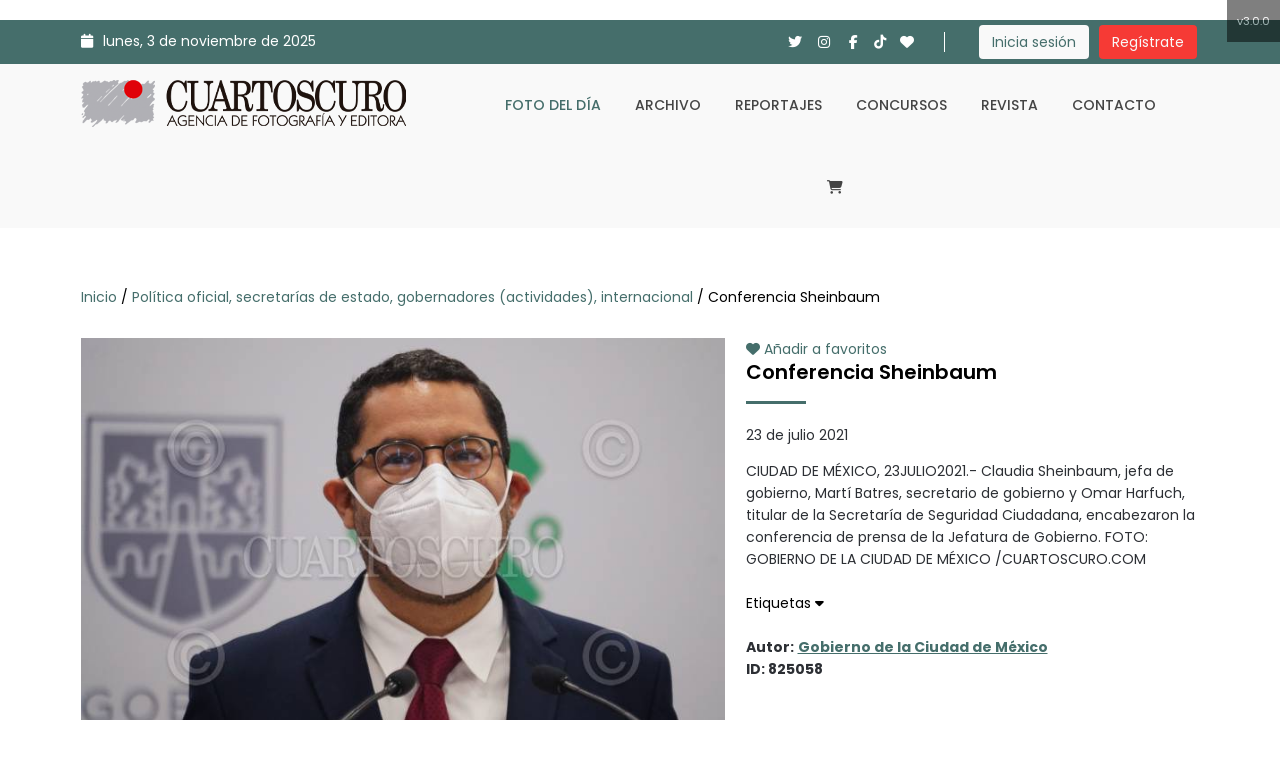

--- FILE ---
content_type: text/html; charset=UTF-8
request_url: https://cuartoscuro.com/fotos/individual/825058/214862
body_size: 37172
content:
<!DOCTYPE html>
<html lang="es">
    <head>
        <!-- meta tag -->
        <meta charset="utf-8">
        <title>Cuartoscuro - Agencia de Fotografía y Editora</title>
        <meta name="title" content="Cuartoscuro - Agencia de Fotografía y Editora">
        <meta name="description" content="Agencia mexicana de fotoperiodismo dedicada a la venta de fotografías periodísticas desde 1986. Archivo digital con más de 800 mil fotografías.">
        <meta name="author" content="CreadoresWeb.mx y AnaliticaMX.com">
        <meta name="keyword" content="Cuartoscuro, Cuarto Oscuro, Agencia de fotoperiodismo, Agencia fotográfica, Pedro Valtierra, Banco de imágenes, Archivo fotográfico de México, Archivo fotográfico, Fotografías de Politica, Fotoperiodismo, Agencia fotográfica mexicana, Stock fotográfico, venta de fotos, Fotografías de política, fotografía de deportes, fotografía de cultura">

        <!-- responsive tag -->
        <meta http-equiv="x-ua-compatible" content="ie=edge">
        <meta name="viewport" content="width=device-width, initial-scale=1">

        <!-- Google Tag Manager -->
        <script>(function(w,d,s,l,i){w[l]=w[l]||[];w[l].push({'gtm.start':
        new Date().getTime(),event:'gtm.js'});var f=d.getElementsByTagName(s)[0],
        j=d.createElement(s),dl=l!='dataLayer'?'&l='+l:'';j.async=true;j.src=
        'https://www.googletagmanager.com/gtm.js?id='+i+dl;f.parentNode.insertBefore(j,f);
        })(window,document,'script','dataLayer','GTM-N4LK284');</script>
        <!-- End Google Tag Manager -->
        
        <!-- favicon -->
        <link rel="shortcut icon" type="image/x-icon" href="https://cuartoscuro.com/assets/images/icono.jpg">
        <!-- bootstrap v5.0.2 css -->
        <!-- <link rel="stylesheet" type="text/css" href="https://cuartoscuro.com/assets/template/css/bootstrap.min.css"> -->
        <link href="https://cdn.jsdelivr.net/npm/bootstrap@5.0.2/dist/css/bootstrap.min.css" rel="stylesheet" integrity="sha384-EVSTQN3/azprG1Anm3QDgpJLIm9Nao0Yz1ztcQTwFspd3yD65VohhpuuCOmLASjC" crossorigin="anonymous">
        <!-- font-awesome css -->
        <!-- <link rel="stylesheet" type="text/css" href="https://cuartoscuro.com/assets/template/css/font-awesome.min.css"> -->
        <!-- <link rel="stylesheet" href="https://cdnjs.cloudflare.com/ajax/libs/font-awesome/4.5.0/css/font-awesome.css" integrity="sha512-EaaldggZt4DPKMYBa143vxXQqLq5LE29DG/0OoVenoyxDrAScYrcYcHIuxYO9YNTIQMgD8c8gIUU8FQw7WpXSQ==" crossorigin="anonymous" referrerpolicy="no-referrer" /> -->
        <link rel="stylesheet" href="https://cdnjs.cloudflare.com/ajax/libs/font-awesome/6.7.2/css/all.min.css" integrity="sha512-Evv84Mr4kqVGRNSgIGL/F/aIDqQb7xQ2vcrdIwxfjThSH8CSR7PBEakCr51Ck+w+/U6swU2Im1vVX0SVk9ABhg==" crossorigin="anonymous" referrerpolicy="no-referrer" />
        <!-- animate css -->
        <link rel="stylesheet" type="text/css" href="https://cuartoscuro.com/assets/template/css/animate.css">
        <!-- jquery-ui.min css -->
        <link rel="stylesheet" type="text/css" href="https://cuartoscuro.com/assets/template/css/jquery-ui.min.css">
        <!-- meanmenu css -->
        <link rel="stylesheet" type="text/css" href="https://cuartoscuro.com/assets/template/css/meanmenu.min.css?v=202312211358">
        <!-- owl.carousel css -->
        <!-- <link rel="stylesheet" type="text/css" href="https://cuartoscuro.com/assets/template/css/owl.carousel.css"> -->
        <!-- <link
          rel="stylesheet"
          type="text/css"
          href="https://cdnjs.cloudflare.com/ajax/libs/OwlCarousel2/2.0.0-beta.3/assets/owl.carousel.min.css"
        /> -->
        <link rel="stylesheet" href="https://cdnjs.cloudflare.com/ajax/libs/OwlCarousel2/2.3.4/assets/owl.carousel.css" integrity="sha512-UTNP5BXLIptsaj5WdKFrkFov94lDx+eBvbKyoe1YAfjeRPC+gT5kyZ10kOHCfNZqEui1sxmqvodNUx3KbuYI/A==" crossorigin="anonymous" referrerpolicy="no-referrer" />
        <!-- <link
          rel="stylesheet"
          type="text/css"
          href="https://cdnjs.cloudflare.com/ajax/libs/OwlCarousel2/2.0.0-beta.3/assets/owl.theme.default.min.css"
        /> -->
        <link rel="stylesheet" href="https://cdnjs.cloudflare.com/ajax/libs/OwlCarousel2/2.3.4/assets/owl.theme.default.css" integrity="sha512-OTcub78R3msOCtY3Tc6FzeDJ8N9qvQn1Ph49ou13xgA9VsH9+LRxoFU6EqLhW4+PKRfU+/HReXmSZXHEkpYoOA==" crossorigin="anonymous" referrerpolicy="no-referrer" />

        <link rel="stylesheet" href="https://cdn.jsdelivr.net/npm/@splidejs/splide@3.6.12/dist/css/splide.min.css">


        <link href="https://unpkg.com/gijgo@1.9.13/css/gijgo.min.css" rel="stylesheet" type="text/css" />

        <!-- magnific popup css -->
        <link rel="stylesheet" type="text/css" href="https://cuartoscuro.com/assets/template/css/magnific-popup.css">
        <!-- nivo slider CSS -->
        <link rel="stylesheet" type="text/css" href="https://cuartoscuro.com/assets/template/inc/custom-slider/css/nivo-slider.css">
        <link rel="stylesheet" type="text/css" href="https://cuartoscuro.com/assets/template/inc/custom-slider/css/preview.css">
        <!-- lightbox css -->
        <link rel="stylesheet" type="text/css" href="https://cuartoscuro.com/assets/template/css/lightbox.min.css">
            <!-- TimeCircles css -->
        <link rel="stylesheet" type="text/css" href="https://cuartoscuro.com/assets/template/css/TimeCircles.css">
        <!-- style css -->
        <link rel="stylesheet" type="text/css" href="https://cuartoscuro.com/assets/template/style.min.css">
        <!-- responsive css -->
        <link rel="stylesheet" type="text/css" href="https://cuartoscuro.com/assets/template/css/responsive.css">
        <!-- modernizr css -->
        <script src="https://cuartoscuro.com/assets/template/js/vendor/modernizr-2.8.3.min.js"></script>

        <link rel="stylesheet" href="https://cdnjs.cloudflare.com/ajax/libs/select2/4.0.5/css/select2.css" />

        <link rel="stylesheet" type="text/css" href="https://cuartoscuro.com/assets/template/custom.css?t=1738096427">
        <link rel="stylesheet" type="text/css" href="https://cuartoscuro.com/assets/template/custom2.css?v=202309081610">

                              <link rel="stylesheet" type="text/css" href="https://cuartoscuro.com/assets/front/css/style-individual.css">
                  
        
    </head>
    <body class="home">

    <!-- Google Tag Manager (noscript) -->
    <noscript><iframe src="https://www.googletagmanager.com/ns.html?id=GTM-N4LK284"
    height="0" width="0" style="display:none;visibility:hidden"></iframe></noscript>
    <!-- End Google Tag Manager (noscript) -->


        <!--Start banner top here -->
        <div class="container">
            <div class="row">
                <div class="col-xs-12 col-lg-9 text-center" style="padding:10px 0;">
          <!-- Revive Adserver Etiqueta JS asincrónica - Generated with Revive Adserver v5.4.1 -->
          <ins data-revive-zoneid="14" data-revive-id="c603b624f6b7eebe5cb2dd7583b8b5e7"></ins>
          <script async src="//adserver.cuartoscuro.com/www/delivery/asyncjs.php"></script>
                </div>
                <div class="col-xs-12 col-lg-3 text-center" style="padding:10px 0;">
<!-- Revive Adserver Etiqueta JS asincrónica - Generated with Revive Adserver v5.4.1 -->
<ins data-revive-zoneid="22" data-revive-id="c603b624f6b7eebe5cb2dd7583b8b5e7"></ins>
<script async src="//adserver.cuartoscuro.com/www/delivery/asyncjs.php"></script>
                </div>
            </div>
        </div>
        <!--End banner top here -->


        <!--Header area start here-->
        <header>
            <div class="header-top-area d-none d-lg-block">
                <div class="container">
                    <div class="row">
                        <div class="col-lg-6 col-md-6 col-sm-6">
                            <div class="header-top-left">
                                <ul>
                                    <li><i class="fa-solid fa-calendar"></i>lunes, 3 de noviembre de 2025</li>
                                </ul>
                            </div>
                        </div>

                        <div class="col-lg-6 col-md-6 col-sm-6">
                            <div class="right-side-tool text-right">
                                <div class="social-media-area">
                                    <ul>
                                        <li><a href="https://twitter.com/CuartoscuroMex" target="_blank"><i class="fa-brands fa-twitter"></i></a></li>
                                        <li><a href="https://www.instagram.com/cuartoscuromex/?hl=es-la" target="_blank"><i class="fa-brands fa-instagram"></i></a></li>
                                        <li><a href="https://www.facebook.com/CUARTOSCUROMEX/" target="_blank"><i class="fa-brands fa-facebook-f"></i></a></li>
                                        <li><a href="https://www.tiktok.com/@cuartoscuro1" target="_blank"><i class="fa-brands fa-tiktok"></i></a></li>
                                        <li><a href="https://cuartoscuro.com/favoritos"><i class="fa-solid fa-heart"></i></a></li>
                                    </ul>
                                </div>
                                <div class="header-top-right">
                                    <ul>
                                                                              <li>
                                          <a href="https://cuartoscuro.com/login" class="btn-1">Inicia sesión</a>
                                        </li>
                                        <li>
                                          <a href="https://cuartoscuro.com/login" class="btn-2">Regístrate</a>
                                        </li>
                                                                          </ul>
                                </div>
                            </div>
                        </div>
                    </div>
                </div>
            </div>
            <div class="header-middle-area" id="sticky">
                <div class="container">
                    <div class="row">
                        <div class="col-lg-4 col-md-4 col-sm-12 col-xs-12">
                            <div class="logo-area">
                                <a href="https://cuartoscuro.com/"><img src="https://cuartoscuro.com/assets/images/logo_front.png" alt="CUARTOSCURO"></a>
                            </div>
                        </div>
                        <div class="col-lg-8 col-md-8 col-sm-12 col-xs-12">
                            <div class="main-menu">
                                <nav>
                                    <ul>
                                        <li class="home-link "><a href="https://cuartoscuro.com/">Inicio</a></li>
                                        <li class="active"><a href="https://cuartoscuro.com/archivo">Foto del día</a></li>
                                        <li class="">
                                          <a href="https://cuartoscuro.com/archivo/avanzada">Archivo</a>
                                        </li>
                                        <li><a href="https://reportajes.cuartoscuro.com/" target="_blank">Reportajes</a></li>
                                        <li><a href="https://concursoscuartoscuro.com/" target="_blank">Concursos</a></li>
                                        <li><a href="http://revistacuartoscuro.com/" target="_blank">Revista</a></li>
                                        <li class=""><a href="https://cuartoscuro.com/contacto">Contacto</a></li>
                                        <li class="">
                                          <a href="https://cuartoscuro.com/carrito/ver" class="link_carrito"><i class="fa-solid fa-cart-shopping"></i></a>
                                                                                  </li>
                                    </ul>
                                </nav>
                            </div>
                        </div>
                    </div>
                </div>
            </div>
            <!-- Slide Menu Section Start Here -->
            <div class="mobile-menu-area" style="display:none">
                <div class="container">
                    <div class="mobile-logo-area">
                        <!-- a href="index.html"><img src="images/logo.png" alt="logo"></a -->
                    </div>
                    <div class="row">
                        <div class="col-md-12">
                            <div class="mobile-menu">
                                <nav id="dropdown">
                                    <ul>
                                        <li class="">
                                          <a href="https://cuartoscuro.com/">Inicio</a>
                                        </li>
                                        <li class="active">
                                          <a href="https://cuartoscuro.com/archivo">Foto del día</a>
                                        </li>
                                        <li class="">
                                          <a href="https://cuartoscuro.com/archivo/avanzada">Archivo</a>
                                        </li>
                                        <li><a href="https://reportajes.cuartoscuro.com/" target="_blank">Reportajes</a></li>
                                        <li><a href="https://concursoscuartoscuro.com/" target="_blank">Concursos</a></li>
                                        <li><a href="http://revistacuartoscuro.com/" target="_blank">Revista</a></li>
                                        <li class="">
                                          <a href="https://cuartoscuro.com/contacto">Contacto</a>
                                        </li>

                                        <li class="">
                                          <a href="https://cuartoscuro.com/carrito/ver"><i class="fa-solid fa-cart-shopping"></i>
                                            Carrito
                                                                                      </a>
                                        </li>

                                                                                  <li><a href="https://cuartoscuro.com/login">Inicia Sesión</a></li>
                                          <li><a href="">Regístrate</a></li>
                                        
                                    </ul>
                                </nav>
                            </div>
                        </div>
                    </div>
                </div>
            </div>
        </header>
        <!--Header area end here-->

        <style>
        .indicador-version {
            position: fixed;
            top: 0;
            right: 0;
            background-color: #000;
            color: #fff;
            padding: 10px;
            z-index: 1000;
            opacity: 0.5;
            font-size: 11px;
        }
        </style>
        <div class="indicador-version">
            <p class="m-0">v3.0.0</p>
        </div>
<!-- Search Start Here -->
<div class="fix client-logo-area padding_header">
  <div class="container">

    
    <form class="" action="https://cuartoscuro.com/archivo/busqueda" method="GET">
      <div class="row mt-3">
        <div class="col-11 mx-auto">
          <div class="row">
            <!-- <div class="col-3">
              <select id="id_select2_example" class="form-control campo_busqueda" name="categoria">
              <select class="form-select campo_busqueda" name="categoria">
                <option value="0" data-img_src="https://cuartoscuro.com/assets/images/buscador_select/archivo.png">Archivo</option>
                <option value="28" data-img_src="https://cuartoscuro.com/assets/images/buscador_select/cultura.png">Cultura</option>
                <option value="27" data-img_src="https://cuartoscuro.com/assets/images/buscador_select/deportes.png">Deportes</option>
                <option value="27" data-img_src="https://cuartoscuro.com/assets/images/buscador_select/entretenimiento.png">Entretenimiento</option>
                <option value="10" data-img_src="https://cuartoscuro.com/assets/images/buscador_select/pais.png">País</option>
                <option value="1" data-img_src="https://cuartoscuro.com/assets/images/buscador_select/politica.png">Política</option>
                <option value="21" data-img_src="https://cuartoscuro.com/assets/images/buscador_select/seguridad.png">Seguridad</option>
              </select>
            </div> -->
            <div class="col-9 col-lg-9 pe-0">
              <input type="text" class="form-control campo_busqueda" name="busqueda" placeholder="Buscar fotografías por ID o palabras relacionadas...">
            </div>
            <div class="col-3 col-lg-3">
              <button type="submit" class="form-control boton_busqueda">
                <span class="d-none d-md-inline">Buscar</span>
                <span class="d-inline d-md-none"><i class="fa-solid fa-magnifying-glass"></i></span>
              </button>
            </div>
          </div>
        </div>
      </div>
    </form>
  </div>
</div>
<!-- Search End Here -->

    <!-- Inner Page Header section start here -->
    <div class="inner-page-header d-none d-md-block">
      <div class="container">
        <div class="row align-items-center mt-5">
          <div class="col-lg-12 col-md-12 col-sm-12">
            <div class="header-page-locator">
              <ul>
                <li>
                  <a href="https://cuartoscuro.com/">Inicio </a> /
                  <a href="https://cuartoscuro.com/archivo/categoria/4">Política oficial, secretarías de estado, gobernadores (actividades), internacional</a> /
                  Conferencia Sheinbaum                </li>
              </ul>
            </div>
          </div>
        </div>
      </div>
    </div>
    <!-- Inner Page Header section end here -->

    <div class="container">
                                  </div>

    <!-- Portfolio One Start Here -->
    <div class="container section-image">
      <div class="row">
        <div class="col-lg-12 col-md-12">
          <div class="single-product-area">
            <div class="row">
              <div class="col-lg-7 col-md-12">
                <div class="room-gallery">
                  <div class="mb-3" style="position:relative">
                    <div class="titulo_foto_destacada">
                      <div class="text-center">
                        <p class="text-light mb-3">
                          
                            
                                                  </p>
                      </div>
                    </div>
                                          <img src="https://cuartoscuro.com/detalle/825058" alt="" class="d-block w-100">
                       
                  </div>
                  <!-- <img

                    id="featured"
                    src="https://cuartoscuro.com/detalle/825058"
                    alt="Main-image"
                  /> -->

                                    <input type="hidden" id="pos_carousel" value="0">
                  <div class="contain">
                    <div id="owl-carousel" class="owl-carousel owl-theme">

                                                                        <div class="item">
                            <a href="https://cuartoscuro.com/fotos/individual/825058/214862">
                              <!-- <img src="https://cuartoscuro.com/thumb/825058" class="thumbnail active"> -->
                              
                                                              <img src="https://cuartoscuro.com/portada/825058" class="thumbnail foto_carousel_seleccionada">
                                                            
                            </a>
                          </div>
                                                                                                <div class="item">
                            <a href="https://cuartoscuro.com/fotos/individual/825059/214862">
                              <!-- <img src="https://cuartoscuro.com/thumb/825059" class="thumbnail "> -->
                              
                                                              <img src="https://cuartoscuro.com/portada/825059" class="thumbnail ">
                                                            
                            </a>
                          </div>
                                                                                                <div class="item">
                            <a href="https://cuartoscuro.com/fotos/individual/825060/214862">
                              <!-- <img src="https://cuartoscuro.com/thumb/825060" class="thumbnail "> -->
                              
                                                              <img src="https://cuartoscuro.com/portada/825060" class="thumbnail ">
                                                            
                            </a>
                          </div>
                                              
                    </div>
                  </div>
                </div>
              </div>

              <div class="col-lg-5 col-md-12">

                
                







                
                  <div class="product-details mt-5 mt-lg-0">

                                          <a class="favoritos_accion" data-foto-favorito="825058" onclick="agregar_favorito(this)" title="Añadir a favoritos">
                        <i class="fa-solid fa-heart"></i> Añadir a favoritos
                      </a>
                    
                    <h3 class="title-serie">Conferencia Sheinbaum</h3>
                    <!-- <p>2021-07-23<br/>
                    Conferencia Sheinbaum.</p> -->


                    <!--  -->
                      <!-- <p class="mb-0"><a href="" id="mostrar_descripcion" class="informacion_desplegable">Descripción de la serie <i class="fa-solid fa-caret-down" id="caret_descripcion"></i></a></p> -->
                      <!-- <div id="espacio_descripcion" style="display:none"> -->
                      <div id="espacio_descripcion">
                        <p class="mt-3 mb-3">23 de julio 2021</p> 
                        <p class="mb-0">CIUDAD DE MÉXICO, 23JULIO2021.- Claudia Sheinbaum, jefa de gobierno, Martí Batres, secretario de gobierno y Omar Harfuch, titular de la Secretaría de Seguridad Ciudadana, encabezaron la conferencia de prensa de la Jefatura de Gobierno.
FOTO: GOBIERNO DE LA CIUDAD DE MÉXICO /CUARTOSCURO.COM</p>
                      </div>
                      <br>
                    <!--  -->


                                          <p class="mb-0"><a href="" id="mostrar_etiquetas" class="informacion_desplegable">Etiquetas <i class="fa-solid fa-caret-down" id="caret"></i></a></p>
                      <div id="espacio_etiquetas" style="display:none">
                                                  <a href="https://cuartoscuro.com/archivo/palabraclave/Martí Batres" class="tag d-inline mx-1">Martí Batres</a>
                                                  <a href="https://cuartoscuro.com/archivo/palabraclave/Claudia Sheinbaum" class="tag d-inline mx-1">Claudia Sheinbaum</a>
                                                  <a href="https://cuartoscuro.com/archivo/palabraclave/ciudad" class="tag d-inline mx-1">ciudad</a>
                                                  <a href="https://cuartoscuro.com/archivo/palabraclave/conferencia de prensa" class="tag d-inline mx-1">conferencia de prensa</a>
                                                  <a href="https://cuartoscuro.com/archivo/palabraclave/Jefa de gobierno" class="tag d-inline mx-1">Jefa de gobierno</a>
                                                  <a href="https://cuartoscuro.com/archivo/palabraclave/Conferencia Sheinbaum" class="tag d-inline mx-1">Conferencia Sheinbaum</a>
                                                  <a href="https://cuartoscuro.com/archivo/palabraclave/semáforo epidemiológico" class="tag d-inline mx-1">semáforo epidemiológico</a>
                                                  <a href="https://cuartoscuro.com/archivo/palabraclave/semáforo color naranja" class="tag d-inline mx-1">semáforo color naranja</a>
                                                  <a href="https://cuartoscuro.com/archivo/palabraclave/Conferencia Jefatura de Gobierno" class="tag d-inline mx-1">Conferencia Jefatura de Gobierno</a>
                                                  <a href="https://cuartoscuro.com/archivo/palabraclave/conferencia de la Jefatura de Gobierno" class="tag d-inline mx-1">conferencia de la Jefatura de Gobierno</a>
                                                  <a href="https://cuartoscuro.com/archivo/palabraclave/secretario de gobierno y Omar Harfuch" class="tag d-inline mx-1">secretario de gobierno y Omar Harfuch</a>
                                                  <a href="https://cuartoscuro.com/archivo/palabraclave/titular de la Secretaría de Seguridad Ciudadana" class="tag d-inline mx-1">titular de la Secretaría de Seguridad Ciudadana</a>
                                              </div>
                      <br />
                    
                    <p>
                      <strong>Autor:</strong> <a href="https://cuartoscuro.com/archivo/autor/211/Gobierno_de_la_Ciudad_de_México" class="tag">Gobierno de la Ciudad de México  </a><br />
                      <!-- <strong>Ubicacion:</strong>  <a href="#" class="tag">Ciudad de México | Ciudad de México</a><br /> -->
                      <!-- <strong>Ubicacion:</strong>  Ciudad de México | Ciudad de México<br /> -->
                      <strong>ID: 825058</strong><br />
                    </p>

                  </div>

                

              </div>

            </div>
          </div>
        </div>
      </div>
    </div>

    <input type="hidden" name="base_url" id="base_url" value="https://cuartoscuro.com/">
    <!-- Portfolio One End Here -->

    <div class="container">
      <div class="row py-4">
        <div class="col-12 text-center">
<!-- Revive Adserver Tag de Javascript - Generated with Revive Adserver v5.4.1 -->
<script type='text/javascript'><!--//<![CDATA[
   var m3_u = (location.protocol=='https:'?'https://adserver.cuartoscuro.com/www/delivery/ajs.php':'http://adserver.cuartoscuro.com/www/delivery/ajs.php');
   var m3_r = Math.floor(Math.random()*99999999999);
   if (!document.MAX_used) document.MAX_used = ',';
   document.write ("<scr"+"ipt type='text/javascript' src='"+m3_u);
   document.write ("?zoneid=9");
   document.write ('&amp;cb=' + m3_r);
   if (document.MAX_used != ',') document.write ("&amp;exclude=" + document.MAX_used);
   document.write (document.charset ? '&amp;charset='+document.charset : (document.characterSet ? '&amp;charset='+document.characterSet : ''));
   document.write ("&amp;loc=" + escape(window.location));
   if (document.referrer) document.write ("&amp;referer=" + escape(document.referrer));
   if (document.context) document.write ("&context=" + escape(document.context));
   document.write ("'><\/scr"+"ipt>");
//]]>--></script><noscript><a href='https://adserver.cuartoscuro.com/www/delivery/ck.php?n=a6eabb73&amp;cb=INSERT_RANDOM_NUMBER_HERE' target='_blank'><img src='https://adserver.cuartoscuro.com/www/delivery/avw.php?zoneid=9&amp;cb=INSERT_RANDOM_NUMBER_HERE&amp;n=a6eabb73' border='0' alt='' /></a></noscript>

        </div>
      </div>
    </div>
<!-- Footer Area Section Start Here -->
<footer>
    <div class="footer-top-area pt-100 pb-100">
        <div class="container">
            <div class="row">
                <div class="col-lg-4 col-md-4 col-sm-12">
                    <div class="single-footer footer-one">
                        <h3>Cuartoscuro</h3>
                        <a href="https://cuartoscuro.com/"><img src="https://cuartoscuro.com/assets/images/logo_front.png" alt="logo"></a><br/>
                        <p>Cuartoscuro es una empresa dedicada a la fotografía y la información periodística desde 1986. Somos mujeres y hombres comprometidos con la imagen y el fotoperiodismo.</p>
                        <div class="footer-social-media-area">
                            <nav>
                                <ul>
                                    <li><a href="https://twitter.com/CuartoscuroMex" target="_blank"><i class="fa-brands fa-twitter"></i></a></li>
                                    <li><a href="https://www.instagram.com/cuartoscuromex/?hl=es-la" target="_blank"><i class="fa-brands fa-instagram"></i></a></li>
                                    <li><a href="https://www.facebook.com/CUARTOSCUROMEX/" target="_blank"><i class="fa-brands fa-facebook-f"></i></a></li>
                                    <li><a href="https://www.tiktok.com/@cuartoscuro1" target="_blank"><i class="fa-brands fa-tiktok"></i></a></li>
                                </ul>
                            </nav>
                        </div>
                    </div>
                </div>
                <div class="col-lg-2 col-md-4 hidden-sm">
                    <div class="single-footer footer-two">
                        <h3>Agencia</h3>
                        <nav>
                            <ul style="line-height: 30px;">
                                <li><a href="#">&nbsp; Sobre la agencia</a></li>
                                <li><a href="https://revistacuartoscuro.com/suscripciones/">&nbsp; Suscripción</a></li>
                                <li><a href="https://cuartoscuro.com/archivo/avanzada">&nbsp; Archivo</a></li>
                                <li><a href="http://concursos.cuartoscuro.com/">&nbsp; Concursos</a></li>
                                <li><a href="https://reportajes.cuartoscuro.com/">&nbsp; Reportajes</a></li>
                            </ul>
                        </nav>
                    </div>
                </div>
                <div class="col-lg-3 col-md-4 col-sm-12">
                    <div class="single-footer footer-four margin-0">
                        <h3>Contacto</h3>
                        <nav>
                            <ul>
                                <li>
                                  <i class="fa-regular fa-paper-plane"></i>Juan Escutia 55, Condesa,<br>
                                  Cuauhtémoc 06140, CDMX México.
                                </li>
                                <li><i class="fa-solid fa-phone"></i> <a href="tel:+525552112607">55 5211 2607</a> y <a href="tel:+525552112913">55 5211 2913</a></li>
                                <li><i class="fa-regular fa-envelope"></i> <a href="mailto:redes@cuartoscuro.com">redes@cuartoscuro.com</a></li>
                            </ul>
                        </nav>
                    </div>
                </div>
                <div class="col-lg-3 col-md-4 col-sm-12 mt-lg-0 mt-sm-3">
                    <div class="single-footer footer-three">
                        <h3>Revista</h3>
                        <a href="https://revistacuartoscuro.com/" target="_blank"><img src="https://cuartoscuro.com/assets/portadas/186.jpg" alt="portada" style="width:210px; display:block"/></a>
                    </div>
                </div>
            </div>
        </div>
    </div>
    <div class="footer-bottom-area">
        <div class="container">
            <div class="row">
                <div class="col-lg-12 col-md-12 col-sm-12 col-xs-12">
                    <div class="footer-bottom">
                        <p> &copy; 2022 - Cuartoscuro | <a href="https://cuartoscuro.com/aviso-de-privacidad/" target="_blank">Aviso de Privacidad</a> | <a href="#">Términos y condiciones</a></p>
                    </div>
                </div>
            </div>
        </div>
    </div>
</footer>
<!-- Footer Area Section End Here -->

<!-- jquery latest version -->
<!-- <script src="https://cuartoscuro.com/assets/template/js/vendor/jquery-1.12.0.min.js"></script> -->
<script src="https://cdnjs.cloudflare.com/ajax/libs/jquery/1.12.0/jquery.min.js" integrity="sha512-K7Zj7PGsHk2fpY3Jwvbuo9nKc541MofFrrLaUUO9zqghnJxbZ3Zn35W/ZeXvbT2RtSujxGbw8PgkqpoZXXbGhw==" crossorigin="anonymous" referrerpolicy="no-referrer"></script>
<!-- bootstrap js -->
<!-- <script src="https://cuartoscuro.com/assets/template/js/bootstrap.min.js"></script> -->
<script src="https://cdn.jsdelivr.net/npm/bootstrap@5.0.2/dist/js/bootstrap.min.js" integrity="sha384-cVKIPhGWiC2Al4u+LWgxfKTRIcfu0JTxR+EQDz/bgldoEyl4H0zUF0QKbrJ0EcQF" crossorigin="anonymous"></script>
<!-- owl.carousel js -->
<!-- <script src="https://cuartoscuro.com/assets/template/js/owl.carousel.min.js"></script> -->
<!-- owl.carousel js -->
<!-- <script src="https://cuartoscuro.com/assets/template/js/owl.carousel.min.js"></script> -->

<!-- <script src="https://cdnjs.cloudflare.com/ajax/libs/OwlCarousel2/2.0.0-beta.3/owl.carousel.min.js"></script> -->
<script src="https://cdnjs.cloudflare.com/ajax/libs/OwlCarousel2/2.3.4/owl.carousel.js" integrity="sha512-gY25nC63ddE0LcLPhxUJGFxa2GoIyA5FLym4UJqHDEMHjp8RET6Zn/SHo1sltt3WuVtqfyxECP38/daUc/WVEA==" crossorigin="anonymous" referrerpolicy="no-referrer"></script>
<!-- meanmenu js -->
<script src="https://cuartoscuro.com/assets/template/js/jquery.meanmenu.js"></script>
<!-- jquery-ui js -->
<script src="https://cuartoscuro.com/assets/template/js/jquery-ui.min.js"></script>
<!-- wow js -->
<!-- <script src="https://cuartoscuro.com/assets/template/js/wow.min.js"></script> -->
<!-- jquery.counterup js -->
<script src="https://cuartoscuro.com/assets/template/js/jquery.counterup.min.js"></script>
<script src="https://cuartoscuro.com/assets/template/js/waypoints.min.js"></script>
<!-- jquery light box -->
<script src="https://cuartoscuro.com/assets/template/js/lightbox.min.js"></script>
<!-- isotope.pkgd.min js -->
<script src="https://cuartoscuro.com/assets/template/js/isotope.pkgd.min.js"></script>
<!-- imagesloaded.pkgd.min js -->
<script src="https://cuartoscuro.com/assets/template/js/imagesloaded.pkgd.min.js"></script>
<!-- magnific popup -->
<script src="https://cuartoscuro.com/assets/template/js/jquery.magnific-popup.min.js"></script>
<!-- jQuery MixedIT Up -->
<script src="https://cuartoscuro.com/assets/template/js/jquery.mixitup.min.js"></script>
<!-- Counter Down js -->
<script src="https://cuartoscuro.com/assets/template/js/simplyCountdown.min.js"></script>
<!-- Nivo slider js -->
<script src="https://cuartoscuro.com/assets/template/inc/custom-slider/js/jquery.nivo.slider.js"></script>
<script src="https://cuartoscuro.com/assets/template/inc/custom-slider/home.js"></script>
<!-- jQuery Multistep form -->
<script src="https://cuartoscuro.com/assets/template/js/multi_step_form.js"></script>
<!-- jquery.fancybox.pack js -->
<script src="https://cuartoscuro.com/assets/template/inc/fancybox/jquery.fancybox.pack.js"></script>
<!-- plugins js -->
<script src="https://cuartoscuro.com/assets/template/js/plugins.js"></script>
<!-- jquery weave effects -->
<script src="https://cuartoscuro.com/assets/template/js/waves.js"></script>
<!-- TimeCircles js -->
<script src="https://cuartoscuro.com/assets/template/js/TimeCircles.js"></script>
<!-- main js -->
<script src="https://cuartoscuro.com/assets/template/js/main.js"></script>

<script async src="https://cdn.jsdelivr.net/npm/@splidejs/splide@3.6.12/dist/js/splide.min.js"></script>

<script src="https://unpkg.com/gijgo@1.9.13/js/gijgo.min.js" type="text/javascript"></script>
<script src="https://unpkg.com/gijgo@1.9.13/js/messages/messages.es-es.js" type="text/javascript"></script>

<script src="https://cdnjs.cloudflare.com/ajax/libs/select2/4.0.5/js/select2.js"></script>


      <script src="https://cuartoscuro.com/assets/front/js/app-individual.js?t=1715878127"></script>
      <script src="https://cuartoscuro.com/assets/javascripts/fotos/mostrar_etiquetas.js?t=1715878127"></script>
      <script src="https://cuartoscuro.com/assets/javascripts/fotos/mostrar_descripcion_serie.js?t=1715878127"></script>
      <script src="https://cuartoscuro.com/assets/javascripts/utilidades/favoritos_individual.js?t=1715878127"></script>
      <script src="https://cuartoscuro.com/assets/javascripts/utilidades/descarga.js?t=1715878127"></script>
  

<script>
  let zona_menu_movil = document.querySelector('.mobile-menu-area');

  if (zona_menu_movil != undefined) {
    setTimeout(function(){
      const width  = window.innerWidth || document.documentElement.clientWidth || document.body.clientWidth;
      if (width < 992 ) {
        zona_menu_movil.style.display = 'block';
      }
    }, 1000);
  }
</script>

</body>
</html>


--- FILE ---
content_type: text/css
request_url: https://cuartoscuro.com/assets/template/inc/custom-slider/css/nivo-slider.css
body_size: 4263
content:
.nivoSlider{position:relative;width:100%;height:auto;overflow:hidden;}
.nivoSlider img{position:absolute;top:0px;left:0px;max-width:none;}
.nivo-main-image{display:block !important;position:relative !important;width:100% !important;}
.nivoSlider a.nivo-imageLink{position:absolute;top:0px;left:0px;width:100%;height:100%;border:0;padding:0;margin:0;z-index:6;display:none;background:white;filter:alpha(opacity=1);opacity:1;}
.nivo-slice{display:block;position:absolute;z-index:5;height:100%;top:0;}
.nivo-box{display:block;position:absolute;z-index:5;overflow:hidden;}
.nivo-box img{display:block;}
.nivo-caption{position:absolute;left:0px;bottom:0px;color:#fff;width:100%;z-index:8;padding:5px 10px;opacity:1;overflow:hidden;display:none;-moz-opacity:1;filter:alpha(opacity=1);-webkit-box-sizing:border-box;-moz-box-sizing:border-box;box-sizing:border-box;}
.nivo-caption p{padding:5px;margin:0;}
.nivo-caption a{display:inline !important;}
.nivo-html-caption{display:none;}
.nivo-directionNav a{position:absolute;top:45%;z-index:9;cursor:pointer;}
.nivo-prevNav{left:0px;}
.nivo-nextNav{right:0px;}
.nivo-controlNav{text-align:center;padding:0px 0 0;}
.nivo-controlNav a{cursor:pointer;}
.nivo-controlNav a.active{font-weight:bold;}
.slider-direction{position:absolute;left:0;top:0;width:100%;background:none;color:#fff;font-size:16px;z-index:999;display:none;}
.nivoSlider a.nivo-imageLink{position:absolute;top:0px;left:0px;width:100%;height:100%;border:0;padding:0;margin:0;z-index:6;display:none;background:white;filter:alpha(opacity=1);opacity:1;}
.nivo-slice{display:block;position:absolute;z-index:5;height:100%;top:0;}
.nivo-box{display:block;position:absolute;z-index:5;overflow:hidden;}
.nivo-box img{display:block;}
.nivo-caption{position:absolute;left:0;top:0;color:#fff;width:100%;height:100%;z-index:8;}
.nivo-main-image{display:block !important;position:relative !important;width:100% !important;}
.nivo-slice{display:block;position:absolute;z-index:5;height:100%;top:0;}
.nivo-box{display:block;position:absolute;z-index:5;overflow:hidden;}
@-webkit-keyframes myfirst{from{width:0;}
to{width:100%;}
}
@keyframes myfirst{from{width:0;}
to{width:100%;}
}
.slider-progress.pos_hover{-webkit-animation-play-state:paused;animation-play-state:paused;}
.slider-progress{position:absolute;top:0;left:0;background-color:rgba(255, 255, 255, .7);height:5px;-webkit-animation:myfirst 5000ms ease-in-out;-moz-animation:myfirst 5000ms ease-in-out;-ms-animation:myfirst 5000ms ease-in-out;animation:myfirst 5000ms ease-in-out;}
.s-tb{display:table;height:100%;width:100%;float:left;}
.s-tb-c{display:table-cell;vertical-align:middle;}
.t-cn{text-align:center}
.t-lft{text-align:left}
.t-lfr{text-align:right}
.slider-1 h1{-webkit-animation:bounceInUp 1000ms ease-in-out;-moz-animation:bounceInUp 1000ms ease-in-out;-ms-animation:bounceInUp 1000ms ease-in-out;animation:bounceInUp 1000ms ease-in-out;}
.slider-1 div.title2{-webkit-animation:bounceInUp 2000ms ease-in-out;-moz-animation:bounceInUp 2000ms ease-in-out;-ms-animation:bounceInUp 2000ms ease-in-out;animation:bounceInUp 2000ms ease-in-out;}
.slider-1 p{-webkit-animation:zoomIn 500ms ease-in-out;-moz-animation:zoomIn 500ms ease-in-out;-ms-animation:zoomIn 500ms ease-in-out;animation:zoomIn 500ms ease-in-out;}
.slider-1 div.slider-botton{-webkit-animation:bounceInDown 2500ms ease-in-out;-moz-animation:bounceInDown 2500ms ease-in-out;-ms-animation:bounceInDown 2500ms ease-in-out;animation:bounceInDown 2500ms ease-in-out;}
.slider-2 p{-webkit-animation:zoomIn 500ms ease-in-out;-moz-animation:zoomIn 500ms ease-in-out;-ms-animation:zoomIn 500ms ease-in-out;animation:zoomIn 500ms ease-in-out;}
.slider-2 h1{-webkit-animation:fadeInLeft 500ms ease-in-out;-moz-animation:fadeInLeft 500ms ease-in-out;-ms-animation:fadeInLeft 500ms ease-in-out;animation:fadeInLeft 500ms ease-in-out;}
.slider-2 div.title2{-webkit-animation:fadeInLeft 1500ms ease-in-out;-moz-animation:fadeInLeft 1500ms ease-in-out;-ms-animation:fadeInLeft 1500ms ease-in-out;animation:fadeInLeft 1500ms ease-in-out;}
.slider-2 div.slider-botton{-webkit-animation:bounceInDown 2500ms ease-in-out;-moz-animation:bounceInDown 2500ms ease-in-out;-ms-animation:bounceInDown 2500ms ease-in-out;animation:bounceInDown 2500ms ease-in-out;}

--- FILE ---
content_type: text/css
request_url: https://cuartoscuro.com/assets/template/inc/custom-slider/css/preview.css
body_size: 3817
content:
.preview-1 .nivoSlider{position:relative;background:url(../img/loading.gif) no-repeat 50% 50%;}
.preview-1 .nivoSlider img{position:absolute;top:0px;left:0px;display:none;}
.preview-1 .nivoSlider a{border:0;display:block;}
.preview-1 .nivo-controlNav{text-align:center;padding:20px 0;}
.preview-1 .nivo-controlNav a{display:inline-block;width:22px;height:22px;background:url(../img/bullets.png) no-repeat;text-indent:-9999px;border:0;margin:0 2px;}
.preview-1 .nivo-controlNav a.active{background-position:0 -22px;}
.preview-1 .nivo-directionNav a{display:block;width:30px;height:30px;background:url(../img/arrows.png) no-repeat;text-indent:-9999px;border:0;opacity:1;-webkit-transition:all 200ms ease-in-out;-moz-transition:all 200ms ease-in-out;-o-transition:all 200ms ease-in-out;transition:all 200ms ease-in-out;}
.preview-1:hover .nivo-directionNav a{opacity:1;}
.preview-1 a.nivo-nextNav{background-position:-30px 0;right:15px;}
.preview-1 a.nivo-prevNav{left:15px;}
.preview-1 .nivo-caption{font-family:Helvetica, Arial, sans-serif;}
.preview-1 .nivo-caption a{color:#fff;border-bottom:1px dotted #fff;}
.preview-1 .nivo-caption a:hover{color:#fff;}
.preview-1 .nivo-controlNav.nivo-thumbs-enabled{width:100%;}
.preview-1 .nivo-controlNav.nivo-thumbs-enabled a{width:auto;height:auto;background:none;margin-bottom:5px;}
.preview-1 .nivo-controlNav.nivo-thumbs-enabled img{display:block;width:120px;height:auto;}
.preview-1 .nivo-controlNav{position:relative;z-index:99999;bottom:68px;}
.preview-1 .nivo-controlNav a{border:5px solid #fff;display:inline-block;height:18px;margin:0 5px;text-indent:-9999px;width:18px;line-height:8px;background:#3c3c3c;cursor:pointer;position:relative;z-index:9;border-radius:100%;opacity:1;z-index:999;}
.preview-1:hover .nivo-controlNav a{opacity:1;z-index:999999;}
.preview-1 .nivo-controlNav a:hover, .preview-1 .nivo-controlNav a.active{background:#000;cursor:pointer;}
.preview-2 .nivoSlider:hover .nivo-directionNav a.nivo-prevNav{left:15px;}
.preview-2 .nivoSlider:hover .nivo-directionNav a.nivo-nextNav{right:65px;}
.preview-2 .nivoSlider .nivo-directionNav a.nivo-prevNav{left:0px;font-size:0;}
.preview-2 .nivoSlider .nivo-directionNav a.nivo-nextNav{right:50px;font-size:0;}
.preview-2 .nivo-directionNav a.nivo-prevNav:hover:before{background:#981313;color:#ffffff;}
.preview-2 .nivo-directionNav a.nivo-prevNav:before{background:rgba(255, 255, 255, 0.1);content:"\f053";font:normal normal normal 14px/1 FontAwesome;color:#0070aa;cursor:pointer;font-size:25px;font-weight:400;height:50px;line-height:50px;margin:0;position:absolute;text-align:center;top:45%;transition:all 300ms ease-in 0s;width:50px;z-index:9;border-radius:0 5px 5px 0;-moz-border-radius:0 5px 5px 0;-webkit-border-radius:0 5px 5px 0;}
.preview-2 .nivo-directionNav a.nivo-nextNav:hover:before{background:#981313;color:#ffffff;}
.preview-2 .nivo-directionNav a.nivo-nextNav:before{background:rgba(255, 255, 255, 0.1);content:"\f054";font:normal normal normal 14px/1 FontAwesome;color:#ffffff;cursor:pointer;font-size:25px;font-weight:400;height:50px;line-height:50px;margin:0;position:absolute;text-align:center;top:45%;transition:all 300ms ease-in 0s;width:50px;z-index:9;border-radius:5px 0px 0 5px;-moz-border-radius:5px 0px 0 5px;-webkit-border-radius:5px 0px 0 5px;}
.preview-2 .nivo-controlNav{position:relative;z-index:99999;bottom:100px;display:none;}
.preview-2 .nivo-controlNav a{background:#d32f2f none repeat scroll 0 0;border:2px solid #ffffff;border-radius:6px;cursor:pointer;display:inline-block;height:8px;line-height:15px;margin:0 5px;opacity:1;position:relative;text-indent:-9999px;width:25px;z-index:999;}
.preview-2:hover .nivo-controlNav a{opacity:1;z-index:999999;}
.preview-2 .nivo-controlNav a:hover, .preview-2 .nivo-controlNav a.active{background:#ffffff;cursor:pointer;}

--- FILE ---
content_type: text/css
request_url: https://cuartoscuro.com/assets/template/style.min.css
body_size: 121187
content:
@charset "utf-8";@import url(https://fonts.googleapis.com/css?family=Muli:400,600);@import url(https://fonts.googleapis.com/css?family=Poppins:300,400,500,600,700);body,html{height:100%;font-size:14px;color:#2c2f34;font-family:Poppins,sans-serif;vertical-align:baseline;line-height:22px;font-weight:400}.floatleft{float:left}.floatright,.page-sidebar-area .single-sidebar ul li span,.portfolio-details-area .portfolio-informations ul li span,.sidebar-area .widget.widget_categories ul li a span.count,.single-blog-page-area .author-comment .single-author-comment .author-post .media-body ul li.right,.single-blog-page-area .author-comment .single-author-comment .media .media-body ul li.right{float:right}.alignleft{float:left;margin-right:15px;margin-bottom:26px}.alignright{float:right;margin-left:15px;margin-bottom:26px}.aligncenter{display:block;margin:0 auto 26px}a:focus{outline:solid 0}img{max-width:100%;height:auto}.about-me-area .about-me,.fix,.home-faq-area .faq-image-area,.home-shop,.multistep-form,.skill-bar-area .skill-content-3,.slider-bottom-area,.winners-page-area .top-winners,.winners-page-area .top-winners .skill-content-3{overflow:hidden}p{margin:0 0 26px}h1,h2,h3,h4,h5,h6{margin:0 0 26px;font-weight:600;font-family:Poppins,sans-serif}a{transition:.5s;text-decoration:none}a:hover{text-decoration:none}a:active,a:hover{outline:0;color:#b52929}a.tag{text-decoration:underline;font-weight:700}a:hover.tag{text-decoration:none}ul{list-style:none;margin:0;padding:0}.clear{clear:both}::-moz-selection{background:#456e6b;text-shadow:none;color:#fff}::selection{background:#456e6b;text-shadow:none;color:#fff}.browserupgrade{margin:26px 0;background:#456e6b;color:#2c2f34;padding:26px 0}.acurate,.home-two-services-area ul{margin:0;padding:0}.radius-0{border-radius:0!important}.radius-30{border-radius:30px!important}.home-shop .home-ralated,.padding-0,.photo-details-area .single-blog-page-area{padding:0!important}.home-page-core-activities-area.single-design .home-activities-area,.padding,.single-blog-page-area .author-comment .single-author-comment{padding:30px}.contact-us-page-area .leave-comments-area,.padding-top,.page-sidebar-area,.pt-30,.single-blog-page-area .leave-comments-area{padding-top:30px}.padding-bottom{padding-bottom:30px}.padding1{padding:60px}.padding-top1,.portfolio-details-area .project-description{padding-top:60px}.padding-bottom1{padding-bottom:60px}.margin-0{margin:0!important}.sec-spacer{padding:90px 0 100px}.pt-100{padding-top:100px}.pt-90{padding-top:90px}.pb-100{padding-bottom:100px}.pb-90{padding-bottom:90px}.pb-70{padding-bottom:70px}.mb-30{margin-bottom:30px!important}.mb-50,.winners-page-area .top-winners .skill .progress:last-child{margin-bottom:50px}.home-page-core-activities-area .home-activities-area .single-activities .media .pull-left,.mr-10,.single-blog-page-area .author-comment .single-author-comment .author-post .pull-left,.single-blog-page-area .author-post .single-author-post .box-grid .pull-left{margin-right:10px}.home-single-contest .inner,.template-preloader-rapper .spinner .double-bounce1,.white-bg{background:#fff}.portfolio3-area,.sec-bg{background:#f8f8f8}.gray-bg,.home-about-area,.winner-area{background:#f5f5f5}.mean-container .mean-nav{position:absolute;top:100%}.footer-top-area .single-footer .footer-social-media-area ul,.inner-page-header .header-page-locator ul,.slide-menu-area .footer-social-media-area ul,.text-left,.winners-page-area .social-media ul{text-align:left}.shipping-area .next-step,.single-blog-page-area .content-info .blog-content-share-social-icons ul,.text-right{text-align:right}.about-counter-list,.error-page-area,.follow-me-area .social-media ul,.home-about-area .about-featured-image,.pagination-area ul,.portfolio-one-area .portfolio-menu,.portfolio4-area .portfolio2-overley,.related-product-area .single-product-store .single-product .shop-overley .social-media-area ul,.section-title,.text-center,.winner-page-list .single-product-area .single-product .shop-overley .social-media-area ul{text-align:center}.media{display:-ms-flexbox;display:flex;-ms-flex-align:start;align-items:flex-start}.media-body{-ms-flex:1;flex:1}.section-title h2{font-size:36px;text-transform:uppercase;margin-bottom:30px;position:relative;padding-bottom:25px}.section-title h2:after{position:absolute;left:0;right:0;text-align:center;width:60px;height:2px;content:"";bottom:0;margin:auto;background:#456e6b}.section-title h2:before{position:absolute;left:0;right:0;text-align:center;width:40px;height:2px;content:"";bottom:5px;margin:auto;background:#456e6b}.section-title h2 span{color:#456e6b;font-weight:400}.section-title img{margin-bottom:50px;display:none}.section-title p{padding:0 250px;margin-bottom:30px}.view-more{display:block;width:100%;text-align:center;margin:auto}.view-more a{margin-top:30px;display:inline-block;border:1px solid #456e6b;background:#456e6b;color:#fff;font-size:16px;border-radius:30px;box-shadow:2px 0 11px -2px #456e6b;transition:.5s;padding:5px 25px}.view-more a:hover{border:1px solid #b52929;background:#b52929;color:#fff;box-shadow:none}#Container .mix,.home-shop .home-ralated .single-winners .images .overley .winners-details h4:after,.home-team-area .total-team .single-team .team-details h3 a:after,.mobile-menu-area,.portfolio-details-area .related-project .single-portfolio .overley .portfolio-details h3:after,.product-description ul.nav.nav-tabs li:last-child a:after,.related-product-area .single-product-store .product-content h3:after,.shipping-area .accordion .card .card-header .card-title button .checkbox label input[type=checkbox],.shop-page-area .single-details .images .overley .winners-details h4:after,.single-product-area #product-1 a,.tablate{display:none}.contact-me-area .call-info,.home-about-photo-contest-area .join-details p,.home-faq-area .faq-area .accordion .card .card-header h5,.owl-theme .owl-controls,.portfolio-two .single-portfolio,.related-product-area .single-product-store .single-winners h3,.shop-page-area .tobar-area .showing-result ul li .form-group{margin:0}.header-top-area{background:#456e6b;padding:10px 0}.contact-us-page-area .contact-box .single-contact-box ul,.footer-top-area .footer-three ul,.header-top-area .header-top-left ul,.header-top-area .header-top-right ul,.home-gellary-area .single-gellary .gellary-informations ul,.photo-details-area .photo-content ul,.photo-details-area .photo-details ul,.product-description .tab-content .product-rating-area ul,.sidebar-area .widget .recent-project ul,.sidebar-area .widget.widget_categories ul,.single-product-area .product-details .product-rating-area ul,.slider-area .carousel .carousel-inner .item.active .carousel-caption ul,.slider-area .carousel .carousel-inner .item.active .carousel-caption ul li .slider-content .button-area ul{margin:0;padding:0;list-style:none}.header-top-area .header-top-left ul li{display:inline;margin-right:25px;color:#fff}.header-top-area .header-top-left ul li i,.header-top-area .header-top-right ul li i{font-weight:600;font-size:14px;margin-right:10px;color:#fff}.header-top-area .header-top-left ul li a{transition:.5s;color:#fff}.header-top-area .header-top-left ul li a:hover,.header-top-area .header-top-right ul li a:hover{color:#e6e6e6}.header-top-area .social-media-area{display:inline-block;margin-right:25px}.follow-me-area .social-media ul li,.footer-top-area .single-footer .footer-social-media-area ul li,.header-top-area .social-media-area ul li,.single-team .image .overley .social-media-icons ul li,.slide-menu-area .footer-social-media-area ul li,.winners-page-area .social-media ul li{display:inline-block;margin:2px}.header-top-area .social-media-area ul li a{display:block;width:20px;height:20px;line-height:20px;color:#fff;transition:.5s;text-decoration:none}.header-top-area .social-media-area ul li a:hover{color:#e6e6e6;border-radius:50%;-moz-border-radius:50%;-webkit-border-radius:50%}.header-top-area .social-media-area ul li a i,.single-team .image .overley .social-media-icons ul li a i,.slide-menu-area .footer-social-media-area ul li a i{text-align:center;display:inline-block}.header-top-area .social-media-area ul li:last-child{border-right:1px solid #fff;padding-right:30px}.header-middle-area .logo-area a img,.header-top-area .header-top-right,.header-top-area .header-top-right ul li,.home-shop .home-ralated .single-winners .images .overley .winners-details .product-info li,.pagination-area ul li,.related-product-area .single-product-store .product-content ul li,.shop-page-area .single-details .images .overley .winners-details .product-info li,.sidebar-area .widget .recent-project ul li,.single-blog-page-area .author-comment .single-author-comment .author-post .media-body ul li,.single-blog-page-area .author-comment .single-author-comment .media .media-body ul li,.single-blog-page-area .single-news-page ul li,.winner-page-list .single-product-area .product-content ul li{display:inline-block}.header-top-area .header-top-right ul li a{color:#fff;transition:.5s}.header-middle-area{background:#f9f9f9;position:absolute;left:0;right:0;width:100%;z-index:99;-webkit-transition:.5s ease-out;-moz-transition:.5s ease-out;-ms-transition:.5s ease-out;-o-transition:.5s ease-out;transition:.5s ease-out}.header-middle-area .logo-area{padding:5px 0}.header-middle-area .logo-area a{font-weight:900;font-size:27px;color:#456e6b;display:block;text-transform:lowercase;position:relative}.header-middle-area .main-menu ul{margin:0;padding:0;text-align:center}.header-middle-area .main-menu ul li{display:inline-block;padding:30px 15px;position:relative}.header-middle-area .main-menu ul li a{display:block;text-transform:uppercase;text-decoration:none;color:#444;font-weight:500;transition:.5s;font-family:Poppins,sans-serif}.header-middle-area .main-menu ul li a i{margin-left:10px;color:#444}.about-counter-list .fa:hover,.about-me-area .about-me .my-infos h3 a:hover,.blog-page-area .single-blog-slide .blog-informations .blog-details .read-more a:hover,.blog-page-area .single-blog-slide .blog-informations .blog-details h3 a:hover,.contact-us-page-area .contact-box .single-contact-box ul li a:hover,.footer-bottom-area .footer-bottom a,.footer-top-area .footer-four ul li a:hover,.footer-top-area .footer-two ul li a:hover,.header-middle-area .cart-area a:hover,.header-middle-area .cart-area a:hover i,.header-middle-area .main-menu ul li.active a,.header-middle-area .main-menu ul li.active a:hover a,.header-middle-area .main-menu ul li:hover a,.home-about-area .about-content .about-content-list .single-list .media .media-body h4.media-heading a:hover,.home-about-area .about-content .about-content-list .single-list:hover .media .media-body h4.media-heading a,.home-about-area .about-content h3 span,.home-about-area .about-content-area h2 span,.home-about-photo-contest-area .countdown-section .time_circles>div:nth-child(2),.home-blog-area .blog-slider .single-blog-slide .blog-informations .blog-details .read-more a:hover,.home-blog-area .blog-slider .single-blog-slide .blog-informations .blog-details h3 a:hover,.home-gellary-area .single-gellary .gellary-informations ul li h3 a:hover,.home-page-core-activities-area .home-activities-area .single-activities:hover .media .media-body h4.media-heading a,.home-shop .home-ralated .single-winners .images:hover h3 a,.home-shop .home-ralated .single-winners h3 a:hover,.home-shop .single-shop-area .single-winners .images:hover h3 a,.home-shop .single-shop-area .single-winners h3 a:hover,.home-team-area .total-team .single-team .team-details h3 a:hover,.loginregistration-area .login-area .checkbox p a:hover,.page-sidebar-area .single-sidebar ul li a:hover,.page-sidebar-area .single-sidebar ul li:hover,.portfolio-details-area .related-project .single-portfolio .overley .portfolio-details h3 a:hover,.portfolio-one-area .portfolio-menu ul li.active,.portfolio-one-area .portfolio-menu ul li:hover,.related-product-area .single-product-store .product-content h3 a:hover,.related-product-area .single-product-store .single-winners .images:hover h3 a,.related-product-area .single-product-store .single-winners h3 a:hover,.shop-page-area .single-details .images:hover h3 a,.shop-page-area .single-details h3 a:hover,.sidebar-area .single-sidebar .sidebar-category ul li a:hover,.sidebar-area .single-sidebar .sidebar-recent-post .media-body h4 a:hover,.sidebar-area .widget .posted-date a:hover,.sidebar-area .widget .price a:hover,.sidebar-area .widget.widget_categories ul li a:hover,.single-photo-contest-area .about-content ul.home-single-slide .countdown-section .time_circles>div:nth-child(2),.single-photo-contest-area .about-content ul.home-single-slide.variation .countdown-section .CountDownTimer .time_circles div:nth-child(2),.single-photo-contest-area .about-text>h3>a:hover,.single-product-area a,.slider-bottom-area .slider-bottom .total-business .owl-buttons .owl-next i,.slider-bottom-area .slider-bottom .total-business .owl-buttons .owl-prev i,.slider-bottom-area .slider-bottom .total-business .single-business .read-more a:hover,.slider-bottom-area .slider-bottom .total-business .single-business h3 a:hover,.winner-area .single-winners .images:hover h3 a,.winner-area .single-winners h3 a:hover,.winner-page-list .single-product-area .product-content h3 a:hover,.winners-page-area .top-winners .images:hover h3 a,.winners-page-area .top-winners .winners-informations h3 a:hover{color:#456e6b}.header-middle-area .main-menu ul li.active a i,.header-middle-area .main-menu ul li.active a:hover a i,.header-middle-area .main-menu ul li:hover a i{margin-left:10px;color:#456e6b}.header-middle-area .main-menu ul li ul{background:#fff;left:0;opacity:0;position:absolute;top:100%;transform:scaleY(0);transform-origin:0 0 0;transition:.5s;width:200px;z-index:99999!important;text-align:left;visibility:hidden}.header-middle-area .main-menu ul li ul li{display:block;border-top:1px dashed #ddd;margin:0;padding:0;border-right:0px solid transparent}.header-middle-area .main-menu ul li ul li:last-child,.sidebar-area .widget.widget_categories ul li:last-child{border-bottom:0}.header-middle-area .main-menu ul li ul li a{display:block;padding:6px 20px;text-transform:none;transition:.5s;color:#444!important;font-family:Poppins,sans-serif;font-weight:300}.header-middle-area .main-menu ul li ul li a:hover{padding-left:30px;color:#456e6b!important}.header-middle-area .main-menu ul li:hover ul{opacity:1;transform:scaleY(1);visibility:visible}.header-middle-area .cart-area{transition:.5s;margin-right:20px;text-align:right}.header-middle-area .cart-area a{padding:30px 0;display:block;transition:.5s;position:relative}.header-middle-area .cart-area a span{position:absolute;right:-15px;top:13px;color:#fff;width:30px;height:30px;background:#456e6b;text-align:center;border-radius:50%}.header-middle-area .cart-area a i{text-align:center;font-weight:700;font-size:20px;color:#444}.header-middle-area.stick{background:#f9f9f9;position:fixed!important;top:0;z-index:9999;margin:0 auto!important;padding:0;left:0;right:0;-webkit-box-shadow:0 0 5px 0 rgba(0,0,0,.2);box-shadow:0 0 5px 0 rgba(0,0,0,.2);-webkit-animation-duration:.5s;animation-duration:.5s;-webkit-animation-name:sticky-animation;animation-name:sticky-animation;-webkit-animation-timing-function:ease-out;animation-timing-function:ease-out;-webkit-animation-fill-mode:both;animation-fill-mode:both}.header-middle-area.stick .main-menu ul li a,.header-middle-area.stick .menuright ul li a{color:#444}.mobile-menu-area .mobile-logo-area{position:relative;padding:3px 0 0}.mobile-menu-area .mobile-logo-area img{position:absolute;left:0}@-webkit-keyframes sticky-animation{0%{opacity:0;-webkit-transform:translateY(-100%)}100%{opacity:1;-webkit-transform:translateY(0)}}@keyframes sticky-animation{0%{opacity:0;transform:translateY(-100%)}100%{opacity:1;transform:translateY(0)}}.slide-menu-area{background:rgba(211,47,47,.9);width:0;height:100vh;position:fixed;right:-360px;top:0;padding:200px 30px;transition:.5s;opacity:0;visibility:hidden}.slide-menu-area .close{position:absolute;left:0;top:0;color:#fff;opacity:1;padding:10px}.slide-menu-area .close i{color:#fff;font-size:20px;cursor:pointer;transition:.5s}.slider-area .slider-1 h1,.slider-area .slider-2 h1{font-size:72px;font-weight:700;letter-spacing:0;text-transform:capitalize}.slide-menu-area .close i:hover{color:#222}.slide-menu-area.highlight{right:0;opacity:1;width:300px;visibility:visible;z-index:999}.slide-menu-area h3{color:#fff;font-weight:600;position:relative}.slide-menu-area h3:after{position:absolute;content:"";top:30px;left:0;width:60px;height:2px;font-style:normal;background:#fff}.slide-menu-area ul{text-align:left;transition:.5s;margin:0;padding:0}.slide-menu-area ul li{display:block;position:relative;font-size:14px;color:#fff;margin-right:30px;padding:10px 0}.blog-page-area .single-blog-slide .blog-informations ul li:last-child,.home-blog-area .blog-slider .single-blog-slide .blog-informations ul li:last-child,.slide-menu-area ul li:last-child,.slider-area .carousel .carousel-inner .item.active .carousel-caption ul li .slider-content .button-area ul li:last-child{margin-right:0}.slide-menu-area ul li span{font-weight:600;color:#fff;padding:0 1px}.slide-menu-area ul li span i{margin-left:50px}.slide-menu-area ul li a{display:block;color:#fff;transition:.5s}.home-page-core-activities-area .home-activities-area .single-activities .media .media-body h4.media-heading a:hover,.home-two-services-area ul li .single-services .read-more a:hover,.home-two-services-area ul li .single-services h3 a:hover,.home-two-services-area ul li .single-services:hover h3,.portfolio-one-area .single-portfolio .overley .portfolio-details h3 a:hover,.single-photo-contest-area .about-image .overley h4 a:hover,.slide-menu-area ul li a:hover,.slider-bottom-area .slider-bottom .total-business .single-business:hover h3{color:#ddd}.slide-menu-area ul li i{color:#fff;margin-right:10px;font-size:12px}.slide-menu-area .footer-social-media-area ul li a{display:block;width:30px;height:30px;line-height:28px;color:#ddd;background:#000;border:1px solid #456e6b;transition:.5s;text-decoration:none;text-align:right;border-radius:50%;-moz-border-radius:50%;-webkit-border-radius:50%}.slide-menu-area .footer-social-media-area ul li a:hover{background:#b52929;border:1px solid #b52929}.slider-area .carousel .carousel-indicators li{background:#fff;border:1px solid #456e6b}.slider-area .carousel .carousel-indicators li.active{background:#456e6b;border:1px solid #456e6b}.blog-page-area .single-blog-slide .images a img,.home-blog-area .blog-slider .single-blog-slide .images a img,.home-gellary-area .single-gellary .image a img,.home-page-core-activities-area img,.home-team-area .total-team .single-team .team-details h3 a img,.loginregistration-area .login-area .connected-area ul li img,.multistep-form fieldset ul#preview li img,.others-photo-contester-area .single-others-contester .images img,.portfolio-details-area .portfolio-image img,.portfolio-one-area .single-portfolio .portfolio-image img,.portfolio3-area .single-portfolio-area>.portfolio-img>img,.portfolio4-area .single-portfolio-area .portfolio-img img,.shipping-area .order-list table,.single-blog-page-area .author-comment .single-author-comment .author-post .pull-left a img,.single-blog-page-area .author-comment .single-author-comment .media .pull-left a img,.single-blog-page-area .author-post .single-author-post .box-grid .pull-left a img,.single-product-area .single-product-tab .tab-image li a img,.single-team .image img,.slider-area .carousel .carousel-inner .item.active img{width:100%}.slider-area .carousel .carousel-inner .item.active .carousel-caption{right:0!important;padding-bottom:0;top:30%;position:absolute}.lightbox .lb-container,.portfolio4-area,.slider-area .carousel .carousel-inner .item.active .carousel-caption ul li{position:relative}.slider-area .carousel .carousel-inner .item.active .carousel-caption ul li .slider-content{width:600px;position:absolute;display:table;vertical-align:middle;text-align:right;left:35%}.slider-area .carousel .carousel-inner .item.active .carousel-caption ul li .slider-content h2{font-size:36px;text-transform:uppercase;color:#fff;font-weight:600;-webkit-animation:1s ease-in-out bounceInUp;-moz-animation:1s ease-in-out bounceInUp;-ms-animation:bounceInUp 1000ms ease-in-out;animation:1s ease-in-out bounceInUp}.slider-area .carousel .carousel-inner .item.active .carousel-caption ul li .slider-content h2 span{color:#fff;font-weight:400}.slider-area .carousel .carousel-inner .item.active .carousel-caption ul li .slider-content p{line-height:28px;-webkit-animation:.5s ease-in-out zoomIn;-moz-animation:.5s ease-in-out zoomIn;-ms-animation:zoomIn 500ms ease-in-out;animation:.5s ease-in-out zoomIn}.slider-area .carousel .carousel-inner .item.active .carousel-caption ul li .slider-content .button-area{-webkit-animation:2.5s ease-in-out bounceInDown;-moz-animation:2.5s ease-in-out bounceInDown;-ms-animation:bounceInDown 2500ms ease-in-out;animation:2.5s ease-in-out bounceInDown}.slider-area .carousel .carousel-inner .item.active .carousel-caption ul li .slider-content .button-area ul li{display:inline-block;margin-right:30px}.slider-area .carousel .carousel-inner .item.active .carousel-caption ul li .slider-content .button-area ul li:first-child a{border:1px solid #456e6b;background:#456e6b;color:#fff;-webkit-animation:2.5s ease-in-out bounceInDown;-moz-animation:2.5s ease-in-out bounceInDown;-ms-animation:bounceInDown 2500ms ease-in-out;animation:2.5s ease-in-out bounceInDown}.slider-area .carousel .carousel-inner .item.active .carousel-caption ul li .slider-content .button-area ul li:first-child a:hover,.slider-area .slider-1 div.slider-botton ul li.acitve a:hover,.slider-area .slider-2 div.slider-botton ul li.acitve a:hover{border:1px solid #b52929!important;background:#b52929!important}.slider-area .carousel .carousel-inner .item.active .carousel-caption ul li .slider-content .button-area ul li a{display:block;border:1px solid #fff;background:#fff;font-size:16px;color:#444;transition:.5s;border-radius:0;padding:10px 18px}.slider-area .carousel .carousel-inner .item.active .carousel-caption ul li .slider-content .button-area ul li a:hover{border:1px solid #456e6b;background:#456e6b;color:#444}.slider-area .slider-1 h1{color:#fff}.slider-area .slider-1 h1 span,.slider-area .slider-2 h1 span{font-size:55px;display:block}.slider-area .slider-1 h1.uppercase,.slider-area .slider-2 h1.uppercase{text-transform:uppercase}.slider-area .slider-1 div.title2{font-size:16px;color:#fff;max-width:600px;margin:0 auto;font-weight:400;line-height:1.6}.slider-area .slider-1 div.slider-botton,.slider-area .slider-2 div.slider-botton{display:block;margin-top:50px}.home-gellary-area .single-gellary .gellary-informations ul li,.slider-area .slider-1 div.slider-botton ul li,.slider-area .slider-2 div.slider-botton ul li{display:inline-block;margin-right:10px}.slider-area .slider-1 div.slider-botton ul li.acitve a,.slider-area .slider-2 div.slider-botton ul li.acitve a{display:block;padding:17px 40px;color:#fff;transition:.5s;background:#456e6b;border:1px solid #456e6b;font-weight:700;text-transform:uppercase;-webkit-animation:2.5s ease-in-out bounceInDown;-moz-animation:2.5s ease-in-out bounceInDown;-ms-animation:bounceInDown 2500ms ease-in-out;animation:2.5s ease-in-out bounceInDown}.home-about-area .about-content-area .botton-area a i,.slider-area .slider-1 div.slider-botton ul li a i,.slider-area .slider-1 div.slider-botton ul li.acitve a i,.slider-area .slider-2 div.slider-botton ul li a i,.slider-area .slider-2 div.slider-botton ul li.acitve a i{margin-left:10px}.slider-area .slider-1 div.slider-botton ul li a,.slider-area .slider-2 div.slider-botton ul li a{display:block;padding:17px 40px;color:#444;border:1px solid #fff;transition:.5s;font-weight:700;text-transform:uppercase;-webkit-border-radius:30px;-moz-border-radius:30px;border-radius:30px;background:#fff}.contact-me-area .call-info .contact-box:hover,.slider-area .slider-1 div.slider-botton ul li a:hover{background:#456e6b;border:1px solid #456e6b;color:#fff}.slider-area .slider-2 h1{color:#fff}.slider-area .slider-2 div.title2{font-size:16px;color:#ddd;max-width:600px;margin:0 auto;font-weight:400;line-height:1.6}.slider-area .slider-2 div.slider-botton ul li a:hover{background:#456e6b;color:#fff;border:1px solid #456e6b}.home-about-photo-contest-area h3.headding-title{color:#282828;font-size:24px;margin:28px 0 22px}.home-about-photo-contest-area ul#meta-text{margin:0 0 15px;padding:0;list-style:none}.home-about-photo-contest-area ul#meta-text li{display:inline-block;text-transform:uppercase;font-size:14px;color:#666;padding-right:10px}.home-about-photo-contest-area ul#meta-text li i{padding-right:5px}.home-about-photo-contest-area .countdown-section .time_circles,.single-photo-contest-area .about-content ul.home-single-slide .countdown-section .time_circles{max-width:530px}.home-about-photo-contest-area .countdown-section .time_circles>div:nth-child(3),.single-photo-contest-area .about-content ul.home-single-slide .countdown-section .time_circles>div:nth-child(3),.single-photo-contest-area .about-content ul.home-single-slide.variation .countdown-section .CountDownTimer .time_circles div:nth-child(3){color:#ad38e2}.home-about-photo-contest-area .countdown-section .time_circles>div:nth-child(4),.single-photo-contest-area .about-content ul.home-single-slide .countdown-section .time_circles>div:nth-child(4),.single-photo-contest-area .about-content ul.home-single-slide.variation .countdown-section .CountDownTimer .time_circles div:nth-child(4){color:#2cb23b}.home-about-photo-contest-area .countdown-section .time_circles>div:nth-child(5),.single-photo-contest-area .about-content ul.home-single-slide .countdown-section .time_circles>div:nth-child(5),.single-photo-contest-area .about-content ul.home-single-slide.variation .countdown-section .CountDownTimer .time_circles div:nth-child(5){color:#46ceaa}.home-about-photo-contest-area .countdown-section .time_circles>div span,.single-photo-contest-area .about-content ul.home-single-slide .countdown-section .time_circles>div span{font-weight:300;font-size:30px;font-family:Roboto,sans-serif}.home-about-photo-contest-area .countdown-section .time_circles>div h4,.single-photo-contest-area .about-content ul.home-single-slide .countdown-section .time_circles>div h4{font-size:15px;font-weight:400;text-transform:capitalize}.blog-page-area .single-blog-slide .blog-informations .blog-details h3,.home-about-photo-contest-area .countdown-section.full-section,.home-banner-area .section-title img,.home-blog-area .blog-slider .single-blog-slide .blog-informations .blog-details h3,.single-photo-contest-area .about-content ul.home-single-slide .countdown-section.full-section{margin-bottom:20px}.home-about-photo-contest-area p.des{font-size:15px;color:#666;margin:10px 0 26px}.home-about-photo-contest-area .link-section a.primary-btn{font-size:15px;text-transform:uppercase;color:#fff;display:inline-block;text-align:center;background:#456e6b;padding:8px 25px;border-radius:30px;box-shadow:2px 0 11px -2px #456e6b;border:1px solid #456e6b;transition:.4s;-webkit-transition:.4s;-ms-transition:.4s}.home-about-photo-contest-area .link-section a.primary-btn:hover{background:#b52929;border-color:#b52929;box-shadow:none}.home-about-photo-contest-area .link-section a.primary-btn.joni-btn{background:0 0;color:#456e6b;box-shadow:none}.home-about-photo-contest-area .link-section a.primary-btn.joni-btn:hover{background:#456e6b;color:#fff;border-color:#456e6b}.home-about-photo-contest-area .google-add-img,.home-about-photo-contest-area .join-details,.home-shop .single-shop-area .single-winners h3,.photo-details-area .photo-content p,.photo-details-area .photo-details-slide,.sidebar-area .single-sidebar,.sidebar-area .widget,.single-product-area .product-details .price,.single-product-area .product-details .product-quantity{margin-bottom:30px}.about-counter-list i,.blog-page-area .single-blog-slide .blog-informations .blog-details p,.home-about-photo-contest-area .full-photocontest-area .countdown-section,.home-blog-area .blog-slider .single-blog-slide .blog-informations .blog-details p,.home-gellary-area .single-gellary .gellary-informations ul li h3,.portfolio-one-area .single-portfolio .overley .portfolio-details h3,.sidebar-area .widget #slider-range,.single-photo-contest-area .about-text>h3{margin-bottom:15px}.home-about-photo-contest-area .full-photocontest-area h3.headding-title{margin-top:0}.home-gellary-area .single-gellary{background:#f5f5f5;padding:5px;position:relative;overflow:hidden}.home-gellary-area .single-gellary .image{position:relative;overflow:hidden;margin-bottom:0}.blog-page-area .single-blog-slide .images:hover .overley,.home-blog-area .blog-slider .single-blog-slide .images:hover .overley,.home-gellary-area .single-gellary .image:hover .overley,.others-photo-contester-area .single-others-contester .images:hover .overley,.portfolio-details-area .related-project .single-portfolio:hover .overley,.portfolio-one-area .single-portfolio:hover .overley{opacity:1;transform:scale(1)}.about-me-area .about-me .images a,.blog-page-area .single-blog-slide .blog-informations .blog-details .read-more,.blog-page-area .single-blog-slide .images a,.footer-top-area .footer-three ul li a,.home-about-area .about-featured-image a,.home-blog-area .blog-slider .single-blog-slide .blog-informations .blog-details .read-more,.home-blog-area .blog-slider .single-blog-slide .images a,.home-faq-area .faq-image-area a,.home-gellary-area .single-gellary .image a,.home-shop .home-ralated .single-winners .images a,.home-shop .home-ralated .single-winners .price-details ul li,.home-shop .single-shop-area .single-winners .images a,.home-two-services-area ul li .single-services .read-more,.portfolio-details-area .related-project .single-portfolio>.portfolio-image a,.portfolio3-area .single-portfolio-area .portfolio-img a,.related-product-area .single-product-store .single-winners .images a,.shop-page-area .single-details .images a,.shop-page-area .single-details .price-details ul li,.single-blog-page-area .author-comment .single-author-comment .author-post .pull-left a,.single-blog-page-area .author-comment .single-author-comment .media .pull-left a,.single-blog-page-area .author-post .single-author-post .box-grid .pull-left a,.single-product-area #product-1 a.active,.slider-bottom-area .slider-bottom .total-business .single-business .read-more,.waves-block,.winner-area .single-winners .images a,.winners-page-area .top-winners .images a{display:block}.blog-page-area .single-blog-slide .images span,.home-blog-area .blog-slider .single-blog-slide .images span,.home-gellary-area .single-gellary .image span,.others-photo-contester-area .single-others-contester .images span{position:absolute;left:0;bottom:0;width:60px;height:60px;background:#456e6b;color:#fff;padding:2px;text-align:center;z-index:99}.blog-page-area .single-blog-slide .images .overley,.home-gellary-area .single-gellary .image .overley{position:absolute;left:0;right:0;text-align:center;width:100%;height:100%;background:rgba(211,47,47,.8);top:0;transform:scale(0);transform-origin:0 1 0;opacity:0;transition:.5s}.blog-page-area .single-blog-slide .images .overley ul,.home-blog-area .blog-slider .single-blog-slide .images .overley ul,.home-gellary-area .single-gellary .image .overley ul{margin:0;padding:0;list-style:none;position:relative;top:45%;transform:rotate(0);transition:.9s}.blog-page-area .single-blog-slide .images .overley ul li,.home-blog-area .blog-slider .single-blog-slide .images .overley ul li,.home-gellary-area .single-gellary .image .overley ul li,.others-photo-contester-area .single-others-contester .images .overley ul li,.portfolio-one-area .single-portfolio .overley .portfolio-details ul li{display:inline-block;color:#fff;margin-right:5px}.blog-page-area .single-blog-slide .images .overley ul li i,.home-blog-area .blog-slider .single-blog-slide .images .overley ul li i,.home-gellary-area .single-gellary .image .overley ul li i,.portfolio-one-area .single-portfolio .overley .portfolio-details ul li i{color:#fff;margin-right:10px;font-size:16px;width:45px;height:45px;line-height:45px;border:1px solid #fff;border-radius:50%}.home-gellary-area .single-gellary:hover img,.portfolio-details-area .portfolio-image img:hover,.sidebar-area .single-sidebar .sidebar-recent-post .pull-left img:hover{opacity:.9}.home-gellary-area .single-gellary:hover .gellary-informations{background:#456e6b;-webkit-transition:.5s ease-out;-moz-transition:.5s ease-out;-ms-transition:.5s ease-out;-o-transition:.5s ease-out;transition:.5s ease-out}.client-logo-area .owl-buttons div.owl-next:hover i,.client-logo-area .owl-buttons div.owl-prev:hover i,.contact-me-area .call-info .contact-box:hover i,.contact-me-area .call-info .contact-box:hover span a,.home-blog-area .blog-slider .owl-buttons div.owl-next:hover i,.home-blog-area .blog-slider .owl-buttons div.owl-prev:hover i,.home-gellary-area .single-gellary:hover .gellary-informations ul li,.home-gellary-area .single-gellary:hover .gellary-informations ul li h3 a span,.home-gellary-area .single-gellary:hover .gellary-informations ul li h3 a:hover,.home-gellary-area .single-gellary:hover .gellary-informations ul li i,.home-page-core-activities-area .home-activities-area .single-activities .media .media-body p,.home-page-core-activities-area .home-activities-area .single-activities .media .pull-left a i,.home-shop .single-shop-area .owl-buttons .owl-next:hover i,.home-shop .single-shop-area .owl-buttons .owl-prev:hover i,.home-two-services-area ul li .single-services p,.portfolio-one-area .single-portfolio .overley .portfolio-details p,.portfolio3-area .single-portfolio-area .overley .content p,.rs-services-3 .common:hover .icon-part,.rs-services-3 .common:hover h4,.rs-services-3 .common:hover p,.sidebar-area .single-sidebar .popular-tags ul li:hover a,.sidebar-area .widget .popular-tags ul li:hover a,.single-blog-page-area .content-info .blog-content-share-social-icons ul li a:hover i,.slider-bottom-area .slider-bottom .total-business .owl-buttons .owl-next:hover i,.slider-bottom-area .slider-bottom .total-business .owl-buttons .owl-prev:hover i{color:#fff}.home-gellary-area .single-gellary:hover .gellary-informations ul li h3 a{font-size:18px;transition:.5s;color:#fff}.home-gellary-area .single-gellary img{width:100%;transition:.5s;position:relative;overflow:hidden}.home-gellary-area .single-gellary .gellary-informations{padding:15px;transition:.5s}.home-gellary-area .single-gellary .gellary-informations ul li h3 a{font-size:18px;transition:.5s;color:#2c2f34}.home-gellary-area .single-gellary .gellary-informations ul li h3 a span{display:block;font-weight:400;color:#2c2f34;font-size:12px;margin-top:10px}.home-gellary-area .single-gellary .gellary-informations ul li i{color:#456e6b;font-weight:600;margin-right:10px}.home-shop .home-ralated .single-winners,.portfolio-details-area .related-project .single-portfolio,.portfolio-one-area .single-portfolio,.portfolio3-area .single-portfolio-area,.portfolio4-area .single-portfolio-area,.related-product-area .single-product-store .single-product,.shop-page-area .single-details,.single-team .image,.winner-area .single-winners,.winner-page-list .single-product-area .single-product{position:relative;overflow:hidden}.blog-page-area .single-blog-slide .images,.home-blog-area .blog-slider .single-blog-slide .images,.home-shop .home-ralated .single-winners .images,.home-shop .single-shop-area .single-winners .images,.others-photo-contester-area .single-others-contester .images,.related-product-area .single-product-store .single-winners .images,.shop-page-area .single-details .images,.single-blog-page-area .single-news-page .news-featured-image,.winner-area .single-winners .images,.winners-page-area .top-winners .images{position:relative;overflow:hidden;margin-bottom:30px}.home-shop .home-ralated .single-winners .images:hover .overley,.home-shop .single-shop-area .single-winners .images:hover .overley,.related-product-area .single-product-store .single-product:hover .shop-overley,.related-product-area .single-product-store .single-winners .images:hover .overley,.shop-page-area .single-details .images:hover .overley,.single-team .image:hover .overley,.winner-area .single-winners .images:hover .overley,.winner-page-list .single-product-area .single-product:hover .shop-overley,.winners-page-area .top-winners .images:hover .overley{opacity:1;transform:scaleY(1)}.home-shop .single-shop-area .single-winners .images a img,.related-product-area .single-product-store .single-winners .images a img,.sidebar-area .single-sidebar .sidebar-recent-post .pull-left img,.sidebar-area .widget .recent-project ul li a img,.winner-area .single-winners .images a img{transition:.5s}.winner-area .single-winners .images .overley{position:absolute;left:0;width:100%;height:100%;background:rgba(211,47,47,.9);top:0;transform:scaleY(0);transform-origin:0 1 0;opacity:0;transition:.5s;padding:10px;text-align:center}.winner-area .single-winners .images .overley .winners-details{position:relative;top:50%;left:50%;transform:translate(-50%,-50%);width:100%}.home-shop .home-ralated .single-winners .images .overley .winners-details h4,.home-shop .single-shop-area .single-winners .images .overley .winners-details h4,.related-product-area .single-product-store .single-winners .images .overley .winners-details h4,.shop-page-area .single-details .images .overley .winners-details h4,.winner-area .single-winners .images .overley .winners-details h4{margin-bottom:10px;padding-bottom:10px;color:#fff;font-size:18px;position:relative}.home-shop .single-shop-area .single-winners .images .overley .winners-details span,.related-product-area .single-product-store .single-winners .images .overley .winners-details span,.winner-area .single-winners .images .overley .winners-details span{margin-bottom:5px;font-size:14px;color:#fff;font-weight:600}.home-shop .home-ralated .single-winners .images .overley .winners-details p,.home-shop .single-shop-area .single-winners .images .overley .winners-details p,.related-product-area .single-product-store .single-winners .images .overley .winners-details p,.shop-page-area .single-details .images .overley .winners-details p,.winner-area .single-winners .images .overley .winners-details p{margin-bottom:5px;color:#fff;font-size:12px}.home-shop .home-ralated .single-winners .images .overley .winners-details p i,.home-shop .single-shop-area .single-winners .images .overley .winners-details p i,.related-product-area .single-product-store .single-winners .images .overley .winners-details p i,.shop-page-area .single-details .images .overley .winners-details p i,.winner-area .single-winners .images .overley .winners-details p i{color:#fff;margin-right:8px}.winner-area .single-winners .images .overley .winners-details ul{margin:0;padding:0;list-style:none;position:relative;top:18%;transform:rotate(0);transition:.9s;text-align:center}.home-shop .single-shop-area .single-winners .images .overley .winners-details ul li,.related-product-area .single-product-store .single-winners .images .overley .winners-details ul li,.winner-area .single-winners .images .overley .winners-details ul li{display:inline-block;margin-bottom:5px;color:#fff;margin-right:10px}.home-shop .single-shop-area .single-winners .images .overley .winners-details ul li i,.related-product-area .single-product-store .single-winners .images .overley .winners-details ul li i,.winner-area .single-winners .images .overley .winners-details ul li i{margin-right:5px}.others-photo-contester-area .single-others-contester .some-text,.portfolio-details-area .related-project .single-portfolio .overley .portfolio-details h3,.rs-services-3 .common .text p,.shipping-area .accordion .card .card-header .card-title,.single-photo-contest-area .about-image .overley h4,.single-photo-contest-area .about-text .informatons p,.skill-bar-area .skill-content-3 .skill .progress:last-child,.winner-area .single-winners h3,.winners-page-area .top-winners .images .overley .informations h3,.winners-page-area .top-winners .winners-informations h3{margin-bottom:0}.home-shop .single-shop-area .single-winners h3 a,.related-product-area .single-product-store .single-winners h3 a,.winner-area .single-winners h3 a{color:#2c2f34;transition:.5s;font-size:18px;text-transform:uppercase}.home-team-area .total-team .owl-controls,.single-blog-page-area .author-post,.winner-area .view-more{margin-top:30px}.home-banner-area{color:#fff;background:url('images/banner/1.jpg') center center/cover no-repeat}.home-about-area .about-content .about-content-list .single-list .media .media-body h4.media-heading,.home-banner-area .section-title h3{margin-bottom:10px}.home-banner-area .section-title p{padding:0 20%;margin-bottom:10px}.home-banner-area .view-more a{margin-top:15px;background:#456e6b;color:#fff;padding:10px 20px;border:1px solid #456e6b}.project-activation-area{background:url(images/about/counter-up.png) center center/cover no-repeat;transition:.3s;line-height:0}.about-counter-list h1{font-size:40px;font-weight:400;padding:0;color:#fff;margin-top:20px!important}.about-counter-list p{color:#fff;font-weight:400;letter-spacing:2px;margin-bottom:0;text-transform:uppercase;margin-left:5px}.ab-count{padding:0 0 6px}.about-counter-list .fa{color:#456e6b;display:inline-block;font-size:40px}.home-blog-area .blog-slider .single-blog-slide{position:relative;overflow:hidden;width:100%!important;padding:0 15px}.home-blog-area .blog-slider .single-blog-slide .images .overley,.others-photo-contester-area .single-others-contester .images .overley{position:absolute;left:0;right:0;text-align:center;width:100%;height:100%;background:rgba(211,47,47,.9);top:0;transform:scale(0);transform-origin:0 1 0;opacity:0;transition:.5s}.blog-page-area .single-blog-slide .blog-informations ul,.home-blog-area .blog-slider .single-blog-slide .blog-informations ul{margin:0 0 10px;padding:0;list-style:none}.blog-page-area .single-blog-slide .blog-informations ul li,.home-blog-area .blog-slider .single-blog-slide .blog-informations ul li{display:inline-block;margin-right:15px}.blog-page-area .single-blog-slide .blog-informations ul li i,.home-blog-area .blog-slider .single-blog-slide .blog-informations ul li i,.single-blog-page-area .author-comment .single-author-comment .author-post .media-body ul li.right i,.single-blog-page-area .author-comment .single-author-comment .media .media-body ul li.right i{color:#456e6b;margin-right:5px}.blog-page-area .single-blog-slide .blog-informations .blog-details h3 a,.home-blog-area .blog-slider .single-blog-slide .blog-informations .blog-details h3 a{color:#2c2f34;transition:.5s;font-size:18px}.blog-page-area .single-blog-slide .blog-informations .blog-details .read-more a,.home-blog-area .blog-slider .single-blog-slide .blog-informations .blog-details .read-more a{display:inline-block;color:#2c2f34;font-size:16px;transition:.5s;font-weight:800;position:relative}.blog-page-area .single-blog-slide .blog-informations .blog-details .read-more a:after,.home-blog-area .blog-slider .single-blog-slide .blog-informations .blog-details .read-more a:after{content:"\f101";font-family:fontawesome;color:#456e6b;font-weight:600;font-size:16px;position:absolute;top:0;right:0;opacity:0;transition:.5s}.blog-page-area .single-blog-slide .blog-informations .blog-details .read-more a:hover:after,.home-blog-area .blog-slider .single-blog-slide .blog-informations .blog-details .read-more a:hover:after,.home-two-services-area ul li .single-services .read-more a:hover:after,.home-two-services-area ul li .single-services:hover .read-more a:after,.slider-bottom-area .slider-bottom .total-business .single-business .read-more a:hover:after,.slider-bottom-area .slider-bottom .total-business .single-business:hover .read-more a:after{right:-30px;opacity:1}.home-blog-area .blog-slider .owl-buttons div{opacity:1;top:30%;border-radius:50%;background:0 0;width:35px;height:35px;border:1px dashed #456e6b}.client-logo-area .owl-buttons div.owl-next,.client-logo-area .owl-buttons div.owl-prev{opacity:1!important;margin:0;padding:0;top:50%;transform:translateY(-50%);position:absolute}.home-blog-area .blog-slider .owl-buttons div i{font-size:30px;line-height:28px;color:#456e6b}.home-blog-area .blog-slider .owl-buttons div.owl-prev{position:absolute;left:-5%}.about-me-area .about-me .my-infos .hire-btn:hover,.home-blog-area .blog-slider .owl-buttons div.owl-next:hover,.home-blog-area .blog-slider .owl-buttons div.owl-prev:hover,.home-faq-area .faq-area .accordion .card .card-header h5.card-title button.collapsed:hover,.home-shop .single-shop-area .owl-buttons .owl-next:hover,.home-shop .single-shop-area .owl-buttons .owl-prev:hover,.multistep-form .active,.multistep-form ul#progressbar li:hover,.pagination-area ul li a:hover,.pagination-area ul li.active a,.related-product-area .single-product-store .single-product .shop-overley .social-media-area ul li a:hover,.shipping-area .button-area ul li.active a,.shipping-area .product-list table tr td i:hover,.slider-bottom-area .slider-bottom .total-business .owl-buttons .owl-next:hover,.slider-bottom-area .slider-bottom .total-business .owl-buttons .owl-prev:hover,.winner-page-list .single-product-area .single-product .shop-overley .social-media-area ul li i:hover{background:#456e6b;color:#fff}.home-blog-area .blog-slider .owl-buttons div.owl-next{position:absolute;right:-5%}.client-logo-area{border-top:1px solid #e5e5e5;overflow:hidden}.client-logo-area .single-logo{border:1px solid #f5f5f5;text-align:center;margin:0 5px}.client-logo-area .single-logo:hover{border:1px solid #ddd;margin:0 5px}.client-logo-area .owl-buttons div{opacity:1!important;top:23%;border-radius:50%;background:0 0!important;width:35px;height:35px;border:1px dashed #456e6b}.client-logo-area .owl-buttons div i{font-size:30px;line-height:30px;color:#456e6b}.client-logo-area .owl-buttons div.owl-prev{left:-5%}.client-logo-area .owl-buttons div.owl-next:hover,.client-logo-area .owl-buttons div.owl-prev:hover{background:#456e6b!important;color:#fff}.client-logo-area .owl-buttons div.owl-next{right:-5%}.footer-top-area{background:center center/cover #f9f9f9;padding:80px 0}.footer-top-area .single-footer h3{font-size:22px;color:#5f6064;font-weight:700;line-height:1.55}.footer-top-area .single-footer p{color:#5f6064}.footer-top-area .single-footer .footer-social-media-area ul li a{display:block;width:50px;height:50px;line-height:48px;color:#5f6064;background:#f9f9f9;border:1px solid #e3e3e3;transition:.5s;text-decoration:none;text-align:center;border-radius:50%;-moz-border-radius:50%;-webkit-border-radius:50%}.footer-top-area .single-footer .footer-social-media-area ul li a:hover{background:#5f6064;border:1px solid #f9f9f9;color:#f9f9f9}.footer-top-area .footer-two ul li{color:#999}.footer-top-area .footer-four ul li a,.footer-top-area .footer-two ul li a{color:#5f6064;transition:.5s}.footer-top-area .footer-two ul li i{color:#2aacff;margin-right:5px;display:inline-block}.footer-top-area .footer-three h3{margin-bottom:33px}.footer-top-area .footer-three ul li{display:inline-block;margin:1px 3px;overflow:hidden;position:relative;width:30%}.footer-top-area .footer-three ul li a img{display:block;width:100%;transition:.3s ease-out}.footer-top-area .footer-three ul li a img:hover{opacity:.5;transform:scale(1.1)}.footer-top-area .footer-four ul li{display:inline-block;color:#5f6064;margin:0 0 15px;font-weight:300}.footer-top-area .footer-four ul li i{margin:5px;color:#456e6b}.footer-bottom-area{background:#fff;padding:20px 0}.footer-bottom-area .footer-bottom p{text-align:center;color:#b5b8bb;margin:0;font-weight:300}.footer-bottom-area .footer-bottom a:hover{color:#5d9591}#scrollUp{background:#456e6b;bottom:100px;color:#b5b8bb!important;display:block;font-size:26px;height:46px;line-height:42px;position:fixed;right:20px;text-align:center;text-decoration:none!important;transition:.5s cubic-bezier(0, 0, 0, 1);width:46px;z-index:1000}.about-me #scrollUp,.cart #scrollUp,.contact-us #scrollUp,.error #scrollUp,.gallery2 #scrollUp,.home #scrollUp,.home-two-services-area ul li .single-services:hover i,.photo-details #scrollUp,.photocontest-list1 #scrollUp,.photocontest-list2 #scrollUp,.registration #scrollUp,.single-blog #scrollUp,.single-contest2 #scrollUp,.single-portfolio #scrollUp,.slider-bottom-area .slider-bottom .total-business .single-business:hover i{border-radius:30px}#scrollUp:hover,.home-two-services-area ul li:nth-child(2),.home-two-services-area ul li:nth-child(4),.multistep-form fieldset input[type=button]:hover,.single-product-area .add-cart a:hover{background:#b52929}.preview-2 .nivo-directionNav a.nivo-nextNav:before,.preview-2 .nivo-directionNav a.nivo-prevNav:before{border:1px dashed #456e6b!important;color:#fff!important;background:0 0;border-radius:50%!important;font-size:20px!important;font-weight:300!important}.preview-2 .nivo-directionNav a.nivo-prevNav:hover:before{background:#456e6b!important}.portfolio-one-area .portfolio-menu ul{margin:0 0 30px;padding:0;list-style:none;text-align:center}.portfolio-one-area .portfolio-menu ul li{display:inline-block;padding:7px 0;margin-left:20px;margin-right:20px;font-size:16px;font-weight:500;transition:.5s;position:relative;cursor:pointer}.portfolio-one-area .portfolio-menu ul li:after{content:"";position:absolute;left:50%;width:50px;height:1px;background:#456e6b;bottom:0;opacity:0;-webkit-transform:translateX(-50%);transform:translateX(-50%);transition:.5s}.lightbox .lb-container:hover .lb-next,.lightbox .lb-container:hover .lb-prev,.portfolio-one-area .portfolio-menu ul li.active::after,.portfolio-one-area .portfolio-menu ul li:hover::after,.portfolio3-area .single-portfolio-area:hover .overley,.portfolio4-area .single-portfolio-area:hover .portfolio-img:after,.single-product-area .single-product-tab:hover .owl-buttons{opacity:1}.portfolio-one-area .single-portfolio .portfolio-image,.sidebar-area .single-sidebar .sidebar-search{overflow:hidden;position:relative}.portfolio-one-area .single-portfolio .overley{position:absolute;content:"";top:0;bottom:0;left:0;right:0;margin:auto;text-align:center;height:100%;width:100%;transition:.5s;opacity:0;transform:scale(0);background:rgba(211,47,47,.8)}.portfolio-one-area .single-portfolio .overley .portfolio-details{top:30%;position:relative;transform:translateY(-50px);text-align:center;padding:10px}.portfolio-details-area .related-project .single-portfolio .overley .portfolio-details h3 a,.portfolio-one-area .single-portfolio .overley .portfolio-details h3 a{transition:.5s;display:block;color:#fff;font-size:16px;font-weight:600}.portfolio-one-area .single-portfolio .overley .portfolio-details ul{margin:0 0 15px;padding:0;list-style:none;position:relative;top:45%;transform:rotate(0);transition:.9s}.portfolio-one-area .single-portfolio .overley .photo-informations{background:#456e6b;height:60px;padding:18px 30px;color:#fff;position:absolute;bottom:0;left:0;width:100%}.portfolio-one-area .single-portfolio .overley .photo-informations ul{margin:0;padding:0;list-style:none;text-align:left}.portfolio-one-area .single-portfolio .overley .photo-informations ul li{display:inline-block;margin-right:10px;margin-bottom:0}.portfolio-one-area .single-portfolio .overley .photo-informations ul li i{color:#fff;font-weight:600;margin-right:5px}.lightbox .lb-data .lb-close{position:relative;background:0 0}.lightbox .lb-data .lb-close:after{position:absolute;font-family:FontAwesome;content:"\f00d";font-size:23px;top:50%;left:50%;color:#fff}.lightbox .lb-nav .lb-next,.lightbox .lb-nav .lb-prev{position:absolute;height:80px;width:80px;top:50%;transform:translateY(-50%);background:0 0}.lightbox .lb-nav .lb-next:after,.lightbox .lb-nav .lb-prev:after{position:absolute;font-family:FontAwesome;font-size:58px;top:50%;left:50%;transform:translateX(-50%);color:#fff}.lightbox .lb-nav .lb-prev:after{content:"\f104"}.lightbox .lb-nav .lb-next:after{content:"\f105"}.inner-page-header{background:center center/cover;padding:0}.inner-page-header .header-page-title h2{color:#000;margin:0;font-size:36px}.inner-page-header .header-page-locator ul li{display:inline-block;color:#000}.inner-page-header .header-page-locator ul li a{color:#456e6b;transition:.5s}.inner-page-header .header-page-locator ul li a:hover{color:#000}.home-team-area .total-team{margin:auto}.home-team-area .total-team .single-team{position:relative;margin:0 15px}.home-team-area .total-team .single-team .team-details{transition:.5s;z-index:99999}.home-team-area .total-team .single-team .team-details h3{margin-bottom:5px;margin-top:10px}.home-team-area .total-team .single-team .team-details h3 a{display:block;font-size:18px;color:#222;transition:.5s;text-decoration:none}.home-team-area .total-team .single-team .team-details p{color:#456e6b;letter-spacing:3px;margin-bottom:20px}.home-team-area .total-team .owl-controls .owl-pagination .owl-page.active span{border:1px solid #222}.home-team-area .total-team .owl-controls .owl-pagination .owl-page span{display:block;width:15px;height:8px;margin:5px 7px;opacity:1;-webkit-border-radius:0px;-moz-border-radius:0;border-radius:0;background:#456e6b}.winners-page-area{padding:100px 0 0}.about-me-area .about-me .images a img,.home-shop .home-ralated .single-winners .images a img,.winners-page-area .top-winners .images a img{transition:.5s;width:100%}.single-team .image .overley,.winners-page-area .top-winners .images .overley{position:absolute;left:0;right:0;text-align:center;width:100%;height:100%;background:rgba(211,47,47,.8);top:0;transform:scaleY(0);transform-origin:0 1 0;opacity:0;transition:.5s}.winners-page-area .top-winners .images .overley .informations{margin:0;padding:0;list-style:none;position:relative;top:40%;transform:rotate(0);transition:.9s}.winners-page-area .top-winners .images .overley .informations h3 a{color:#fff;font-weight:600;font-size:20px;margin-bottom:10px}.winners-page-area .top-winners .images .overley .informations span{color:#fff;margin-bottom:5px;display:block}.winners-page-area .top-winners .winners-informations{padding-top:85px}.winners-page-area .top-winners .winners-informations h3 a{color:#2c2f34;margin-bottom:10px;transition:.5s;display:block;font-size:40px}.winners-page-area .top-winners .winners-informations span{font-weight:600;font-style:italic;font-size:12px;color:#777;margin-bottom:20px;display:block}.winners-page-area .top-winners .skill .progress .lead{color:#444;font-size:16px;font-weight:600;left:0;position:absolute;top:-35px;z-index:99}.winners-page-area .top-winners .skill .progress{background-color:#f0f0f0;border-radius:0;box-shadow:none;height:7px;margin:65px 0 80px;overflow:visible;position:relative}.winners-page-area .top-winners .skill .progress-bar>span{background:#456e6b;float:right;font-size:12px;margin-right:10px;margin-top:-43px;position:relative;padding:10px;-webkit-border-radius:50%;-moz-border-radius:50%;border-radius:50%;color:#fff;width:45px;height:45px;line-height:28px;text-align:center;left:90%}.skill-bar-area .skill-content-3 .skill .progress-bar>span:after,.skill-bar-area .skill-content-3 .skill .progress-bar>span:before,.winners-page-area .top-winners .skill .progress-bar>span:after,.winners-page-area .top-winners .skill .progress-bar>span:before{border:solid transparent;content:" ";height:0;position:absolute;top:100%;width:0}.skill-bar-area .skill-content-3 .skill .progress-bar>span:before,.winners-page-area .top-winners .skill .progress-bar>span:before{border-top-color:#456e6b;border-width:5px;left:50%;margin-left:-5px}.about-me-area .about-me .holax-shop h3,.about-me-area .about-me .we-are-good-at h3,.winners-page-area .top-winners .holax-shop h3,.winners-page-area .top-winners .we-are-good-at h3{font-size:18px;margin-bottom:25px}.home-two-services-area ul li:first-child,.home-two-services-area ul li:nth-child(3),.rs-services-3 .common:hover,.skill-bar-area .skill-content-3 .skill .progress:first-child .progress-bar,.skill-bar-area .skill-content-3 .skill .progress:nth-child(2) .progress-bar,.skill-bar-area .skill-content-3 .skill .progress:nth-child(3) .progress-bar,.skill-bar-area .skill-content-3 .skill .progress:nth-child(4) .progress-bar,.winners-page-area .top-winners .skill .progress:first-child .progress-bar,.winners-page-area .top-winners .skill .progress:nth-child(2) .progress-bar,.winners-page-area .top-winners .skill .progress:nth-child(3) .progress-bar,.winners-page-area .top-winners .skill .progress:nth-child(4) .progress-bar{background:#456e6b}.winners-page-area .social-media ul li a{display:block;width:35px;height:35px;line-height:35px;color:#456e6b;border:1px solid #456e6b;transition:.5s;text-decoration:none;text-align:center}.follow-me-area .social-media ul li a:hover,.winners-page-area .social-media ul li a:hover{background:#456e6b;border-radius:50%;-moz-border-radius:50%;-webkit-border-radius:50%;border:1px solid #456e6b;color:#fff}.related-product-area{padding:30px 0 0}.related-product-area h3{margin-left:15px;font-family:Poppins,sans-serif}.home-shop .single-shop-area .single-winners,.related-product-area .single-product-store .single-winners{position:relative;overflow:hidden;margin:0 15px}.home-shop .single-shop-area .single-winners .images .overley,.related-product-area .single-product-store .single-winners .images .overley{position:absolute;left:0;right:0;text-align:left;width:100%;height:100%;background:rgba(211,47,47,.9);top:0;transform:scaleY(0);transform-origin:0 1 0;opacity:0;transition:.5s;padding:30px}.home-shop .home-ralated .single-winners .images .overley .winners-details,.home-shop .single-shop-area .single-winners .images .overley .winners-details,.related-product-area .single-product-store .single-winners .images .overley .winners-details,.shop-page-area .single-details .images .overley .winners-details{padding:20% 0}.home-shop .single-shop-area .single-winners .images .overley .winners-details h4:after,.related-product-area .single-product-store .single-winners .images .overley .winners-details h4:after{position:absolute;bottom:0;width:60px;height:2px;background:#fff;left:0;content:""}.home-shop .single-shop-area .single-winners .images .overley .winners-details ul,.related-product-area .single-product-store .single-winners .images .overley .winners-details ul{margin:0;padding:0;list-style:none;position:relative;top:18%;transform:rotate(0);transition:.9s;text-align:left}.related-product-area .owl-buttons,.related-product-area .single-product-store .owl-buttons,.single-photo-contest-area .about-content ul.home-single-slide .owl-buttons,.single-photo-contest-area .about-content ul.single-photo-slide .owl-buttons,.single-photo-contest-area .about-content ul.single-photo-slide2 .owl-buttons{right:10px;position:absolute;top:-60px}.related-product-area .owl-buttons div,.single-photo-contest-area .about-content ul.home-single-slide .owl-buttons div,.single-photo-contest-area .about-content ul.single-photo-slide .owl-buttons div,.single-photo-contest-area .about-content ul.single-photo-slide2 .owl-buttons div{background:#456e6b!important;width:35px;height:35px;border-radius:0!important;opacity:1!important;margin:2px!important}.related-product-area .owl-buttons div:hover,.single-photo-contest-area .about-content ul.home-single-slide .owl-buttons div:hover,.single-photo-contest-area .about-content ul.single-photo-slide .owl-buttons div:hover,.single-photo-contest-area .about-content ul.single-photo-slide2 .owl-buttons div:hover{background:#000!important}.related-product-area .owl-buttons div i,.related-product-area .single-product-store .owl-buttons div i,.single-photo-contest-area .about-content ul.home-single-slide .owl-buttons div i,.single-photo-contest-area .about-content ul.single-photo-slide .owl-buttons div i,.single-photo-contest-area .about-content ul.single-photo-slide2 .owl-buttons div i{font-size:20px;font-weight:400;line-height:28px}.select-size{margin:10px 0;width:100%}.select-size select{width:200px;border:1px solid #ccc}.winner-page-list{padding:100px 0}.related-product-area .single-product-store .product-content,.winner-page-list .single-product-area .product-content{margin:20px 0 0}.related-product-area .single-product-store .product-content h3,.winner-page-list .single-product-area .product-content h3{margin:0;font-size:18px;font-family:Poppins,sans-serif}.related-product-area .single-product-store .product-content h3 a,.winner-page-list .single-product-area .product-content h3 a{display:block;text-decoration:none;color:#000;transition:.5s}.related-product-area .single-product-store .product-content ul li i,.winner-page-list .single-product-area .product-content ul li i{font-size:14px;color:#f7c51d}.related-product-area .single-product-store .product-content p,.winner-page-list .single-product-area .product-content p{font-weight:700;color:#456e6b}.winner-page-list .single-product-area .single-product img{width:100%;-webkit-transition:.5s ease-out;-moz-transition:.5s ease-out;-ms-transition:.5s ease-out;-o-transition:.5s ease-out;transition:.5s ease-out}.related-product-area .single-product-store .single-product:hover img,.winner-page-list .single-product-area .single-product:hover img{transform:scale(1.03);width:100%}.related-product-area .single-product-store .single-product a,.single-blog-page-area .single-news-page .news-featured-image a,.winner-page-list .single-product-area .single-product a{display:block;position:relative;overflow:hidden}.winner-page-list .single-product-area .single-product .shop-overley{content:"";width:100%;height:100%;position:absolute;left:0;right:0;top:0;bottom:0;background:rgba(211,47,47,.8);-webkit-transition:.5s ease-out;-moz-transition:.5s ease-out;-ms-transition:.5s ease-out;-o-transition:.5s ease-out;transition:.5s ease-out;opacity:0;overflow:hidden;transform:scaleY(0);transform-origin:0 0 1}.winner-page-list .single-product-area .single-product .shop-overley .social-media-area{position:absolute;margin:auto;left:0;right:0;top:45%;bottom:0}.winner-page-list .single-product-area .single-product .shop-overley .social-media-area ul li{display:inline-block;margin:5px;color:#fff}.winner-page-list .single-product-area .single-product .shop-overley .social-media-area ul li i{text-align:center;text-decoration:none;text-transform:uppercase;color:#fff;transition:.5s;font-weight:600;margin-right:10px}.pagination-area{padding-top:42px}.pagination-area ul li a{display:block;width:40px;height:40px;line-height:40px;background:0 0;border:1px solid #456e6b;color:#000;font-size:18px;text-decoration:none;transition:.5s;text-align:center}.single-photo-contest-area .about-content h2{color:#382d44;font-family:Roboto,sans-serif;font-size:24px;position:relative}.single-photo-contest-area .about-content h2:after{background:#e1e1e1;content:"";height:2px;left:50%;transform:translateX(-50%);margin:auto;position:absolute;top:12px;width:40%}.single-photo-contest-area .about-content ul.home-single-slide.variation .countdown-section .CountDownTimer .time_circles{left:0!important}.single-photo-contest-area .about-content ul.home-single-slide.variation .countdown-section .CountDownTimer .time_circles canvas{opacity:0;height:0!important;width:0!important}.single-photo-contest-area .about-content ul.home-single-slide.variation .countdown-section .CountDownTimer .time_circles div{max-width:87px;top:0!important;text-align:center!important}.single-photo-contest-area .about-content ul.home-single-slide.variation .countdown-section .CountDownTimer .time_circles div span{text-align:left!important;font-size:45px!important;font-weight:700;margin-bottom:10px}.single-photo-contest-area .about-content ul.home-single-slide.variation .countdown-section .CountDownTimer .time_circles div h4{text-align:left!important;font-size:15px!important}.single-photo-contest-area .about-text{float:right;width:50%;padding:0 50px;position:relative}.single-photo-contest-area .about-text>h3>a{display:block;color:#2c2f34;transition:.5s}.single-photo-contest-area .about-text .informatons h4{margin-bottom:5px}.single-photo-contest-area .about-text p{line-height:28px}.single-photo-contest-area .about-text>a{margin-top:70px;display:inline-block;border:1px solid #456e6b;font-size:16px;color:#fff;transition:.5s;background:#456e6b;border-radius:30px;padding:8px 18px;box-shadow:2px 0 11px -2px #456e6b}.single-photo-contest-area .about-text>a:hover{background:0 0;box-shadow:none;color:#456e6b}.single-photo-contest-area .about-image{width:50%;float:right;position:relative;overflow:hidden}.single-photo-contest-area .about-image:hover img{transform:scale(1.2)}.single-photo-contest-area .about-image:hover .overley{opacity:1;bottom:0}.home-faq-area .faq-image-area a img,.single-blog-page-area .single-news-page .news-featured-image a img,.single-photo-contest-area .about-image img,.single-product-area .tab-content .product-picture a img{width:100%;transition:.5s}.single-photo-contest-area .about-image .overley{position:absolute;left:0;bottom:-100px;background:rgba(211,47,47,.8);height:70px;width:100%;opacity:0;transition:.5s}.single-photo-contest-area .about-image .overley h4 a{display:block;color:#fff;padding:25px 0 0 25px;font-weight:400;transition:.5s}.home-single-contest .single-photo-contest-area .about-text{float:none;width:100%;padding:20px 0 0}.home-single-contest .single-photo-contest-area .about-image{float:none;width:100%}@media screen and (min-width:768px){.home-single-contest .item{margin:10px 15px}.home-single-contest .owl-item:nth-child(3n+1)>.item{margin-left:0}.home-single-contest .owl-item:nth-child(3n+3)>.item{margin-right:0}}.blog-page-area .single-blog-slide{position:relative;overflow:hidden;width:100%!important}.others-photo-contester-area .single-others-contester{position:relative;overflow:hidden;background:#fff}.others-photo-contester-area .single-others-contester .images .overley ul{margin:0;padding:0;list-style:none;position:relative;top:35%;transform:rotate(0);transition:.9s}.others-photo-contester-area .single-others-contester .images .overley ul li i{color:#fff;margin-right:5px;font-size:16px;width:45px;height:45px;line-height:45px;border:1px solid #fff;border-radius:50%}.others-photo-contester-area .single-others-contester h3{font-size:16px;font-weight:500;color:#000;margin-bottom:10px}.others-photo-contester-area .single-others-contester ul{margin:0 0 20px;padding:0;list-style:none}.others-photo-contester-area .single-others-contester ul li{display:inline-block;margin-right:15px;font-size:14px}.others-photo-contester-area .single-others-contester ul li i{font-size:16px;color:#456e6b;font-weight:600;margin:0 5px 0 2px}.sidebar-area .single-sidebar .sidebar-recent-post .pull-left,.single-blog-page-area .sidebar-area .single-sidebar .pull-left{margin-right:15px}.single-blog-page-area .single-blog-content blockquote p{padding:10px 20px;margin:0 0 20px;font-size:17.5px}.single-blog-page-area .author-comment .single-author-comment .author-post{display:block!important}.single-blog-page-area .author-comment .single-author-comment .author-post .media-body h4.media-heading,.single-blog-page-area .author-comment .single-author-comment .media .media-body h4.media-heading{color:#456e6b;font-size:18px;font-weight:600;position:relative;font-family:Poppins,sans-serif;margin-bottom:5px}.single-blog-page-area .author-comment .single-author-comment .author-post .media-body ul,.single-blog-page-area .author-comment .single-author-comment .media .media-body ul{text-align:left;margin-bottom:10px}.single-blog-page-area .leave-comments-area fieldset input{-webkit-border-radius:0px}.sidebar-area .single-sidebar h2{color:#000;font-size:20px;font-weight:600;text-transform:uppercase;position:relative;font-family:Poppins,sans-serif;margin-bottom:40px}.contact-us-page-area .contact-us-page h2:after,.contact-us-page-area .leave-comments-area h4:after,.home-faq-area .faq-area h2:after,.home-faq-area .faq-image-area h2:after,.sidebar-area .single-sidebar h2:after,.sidebar-area .widget h2:after,.single-blog-page-area .single-news-page h3 a:after{position:absolute;bottom:-20px;left:0;content:"";background:#456e6b;width:60px;height:3px}.sidebar-area .single-sidebar .sidebar-search input{border:1px solid #b52929;color:#000;padding:10px;width:100%}.sidebar-area .single-sidebar .sidebar-search button{background:0 0;border:none;color:#456e6b;padding:11px;position:absolute;right:0;top:0;z-index:999;font-size:20px}.sidebar-area .single-sidebar .sidebar-category ul li{border-bottom:1px dotted #456e6b;position:relative}.sidebar-area .single-sidebar .sidebar-category ul li a{color:#b52929;display:block;padding:5px;text-decoration:none;transition:.3s}.sidebar-area .single-sidebar .sidebar-category ul li a:before{color:#456e6b;content:"\f105";font-family:FontAwesome;height:15px;left:-5px;position:absolute;top:5px;width:15px}.sidebar-area .single-sidebar .sidebar-recent-post .media-body h4 a{color:#000;transition:.5s;display:block;margin-top:0;font-weight:600;font-size:20px}.sidebar-area .single-sidebar .sidebar-recent-post .media-body .posted-date a{color:#456e6b;font-weight:600;transition:.5s}.sidebar-area .single-sidebar .sidebar-recent-post .media-body .posted-date a:hover{color:#b52929}.sidebar-area .single-sidebar .popular-tags ul li{display:inline-block;border:1px solid #e1e1e1;margin:2px}.sidebar-area .single-sidebar .popular-tags ul li:hover,.sidebar-area .widget .popular-tags ul li:hover{border:1px solid #456e6b;background:#456e6b}.sidebar-area .single-sidebar .popular-tags ul li a,.sidebar-area .widget .popular-tags ul li a{padding:5px 10px;text-decoration:none;display:block;color:#6a6a6a}.contact-us-page-area .contact-us-page h2,.contact-us-page-area .leave-comments-area h4{color:#000;font-size:30px;font-weight:600;position:relative;font-family:Poppins,sans-serif;margin-bottom:40px;text-decoration:none}.contact-us-page-area .contact-box{padding:30px 0}.contact-us-page-area .contact-box .single-contact-box ul li{display:block;margin-bottom:10px;font-size:14px;position:relative;padding-left:30px}.contact-us-page-area .contact-box .single-contact-box ul li a,.page-sidebar-area .single-sidebar ul li a{color:#2c2f34;transition:.5s}.contact-us-page-area .contact-box .single-contact-box ul li span i{color:#456e6b;font-weight:800;font-size:20px;margin-right:10px;position:absolute;left:0;top:5px}.contact-us-page-area .leave-comments-area fieldset,.loginregistration-area .login-area .connected-area,.single-blog-page-area .content-info .blog-content-tag,.single-blog-page-area .leave-comments-area fieldset{margin-top:20px}.contact-us-page-area .leave-comments-area fieldset input,.single-blog-page-area .leave-comments-area fieldset input{background:#ddd;border-radius:5px;-moz-border-radius:0;-webkit-border-radius:0px;height:45px;margin:0 20px 20px 0;padding:20px}.contact-us-page-area .leave-comments-area fieldset input:focus,.contact-us-page-area .leave-comments-area fieldset textarea:focus,.loginregistration-area .login-area fieldset input:focus,.loginregistration-area .login-area fieldset textarea:focus,.loginregistration-area .registration-area fieldset input:focus,.loginregistration-area .registration-area fieldset textarea:focus,.single-blog-page-area .leave-comments-area fieldset input:focus,.single-blog-page-area .leave-comments-area fieldset textarea:focus{border:0;box-shadow:none}.contact-us-page-area .leave-comments-area fieldset textarea,.single-blog-page-area .leave-comments-area fieldset textarea{background:#ddd;border-radius:5px;margin-right:20px;padding:20px}.contact-us-page-area .leave-comments-area fieldset .btn-send{background:#456e6b;border:0;color:#fff;display:block;font-size:15px;font-weight:700;padding:15px 45px;text-transform:uppercase;transition:.5s;margin-top:30px;border-radius:30px;box-shadow:2px 0 11px -2px #456e6b;cursor:pointer}.contact-us-page-area .leave-comments-area fieldset .btn-send:hover,.home-about-area .about-content-area .botton-area a:hover,.loginregistration-area .login-area fieldset .btn-send:hover,.multistep-form #first input[type=button]:hover,.sidebar-area .widget .price-area a:hover,.single-blog-page-area .leave-comments-area fieldset .btn-send:hover{background:#b52929;box-shadow:none}.error-page-area .error-page{background:center center/cover #456e6b;padding:90px;border-radius:30px}.error-page-area .error-page h1{font-size:300px;color:#fff;line-height:300px}.error-page-area .error-page p{font-size:30px;color:#fff}.error-page-area .error-page-message{margin-top:60px}.error-page-area .error-page-message p{font-size:18px;color:#000}.error-page-area .error-page-message .home-page a{display:inline-block;text-decoration:none;font-size:18px;color:#fff;background:#456e6b;padding:15px 35px;border-radius:30px;box-shadow:2px 0 11px -2px #456e6b;transition:.5s}.error-page-area .error-page-message .home-page a:hover{background:#b52929;color:#fff;box-shadow:none}.loginregistration-area .login-area,.loginregistration-area .registration-area{background:#f8f8f8;padding:30px;border-radius:5px}.loginregistration-area .login-area h2,.loginregistration-area .registration-area h2{color:#222;font-family:Poppins,sans-serif;font-size:24px;font-weight:700;margin-bottom:50px;position:relative;text-transform:uppercase}.loginregistration-area .login-area h2:after,.loginregistration-area .registration-area h2:after{background:#456e6b;content:"";height:2px;left:0;position:absolute;top:50px;width:60px}.loginregistration-area .login-area fieldset .btn-send,.loginregistration-area .registration-area fieldset .btn-send{display:block;font-weight:700;padding:20px 45px;width:100%;font-size:18px;box-shadow:2px 0 11px -2px #456e6b;transition:.5s;text-transform:uppercase;cursor:pointer}.loginregistration-area .login-area fieldset,.loginregistration-area .registration-area fieldset{margin-top:20px;margin-left:-15px}.loginregistration-area .login-area fieldset label,.loginregistration-area .registration-area fieldset label{font-size:16px;font-weight:400;margin:10px 0}.loginregistration-area .login-area fieldset input{background:#fff;height:45px;margin-right:20px;border-radius:5px}.loginregistration-area .login-area fieldset textarea{background:#ddd;margin-right:20px;border-radius:5px}.loginregistration-area .login-area fieldset .btn-send{background:#456e6b;border:0;color:#fff;border-radius:30px;margin-top:30px}.loginregistration-area .login-area .connected-area p{color:#222;font-size:18px}.loginregistration-area .login-area .connected-area ul li{display:inline-block;margin-right:5px;margin-bottom:20px;cursor:pointer}.loginregistration-area .login-area .checkbox label input{display:inline-block;outline:0;height:unset;margin:0}.loginregistration-area .login-area .checkbox p{margin:10px 0}.loginregistration-area .login-area .checkbox p a{color:#00aeef;font-size:16px;transition:.5s}.loginregistration-area .registration-area fieldset input{background:#fff;border-radius:5px;height:45px;margin-right:20px}.loginregistration-area .registration-area fieldset textarea{background:#ddd;border-radius:5px;margin-right:20px}.loginregistration-area .registration-area fieldset .btn-send{background:#000;border:0;color:#fff;border-radius:30px;margin-top:30px}.loginregistration-area .registration-area fieldset .btn-send:hover{background:#456e6b;box-shadow:none}.photo-details-area .photo-details-slide .owl-buttons div{border:1px solid #456e6b;height:45px;opacity:1;width:45px;top:50%;transform:translateY(-50%);border-radius:0;padding:0;margin:0;background:0 0}.photo-details-area .photo-details-slide .owl-buttons div i{font-size:30px;line-height:40px;color:#456e6b}.photo-details-area .photo-details-slide .owl-buttons div.owl-prev{position:absolute;left:5%}.photo-details-area .photo-details-slide .owl-buttons div.owl-next{position:absolute;right:5%}.photo-details-area .photo-details{background:#456e6b;margin-bottom:30px}.photo-details-area .photo-details ul li{display:inline-block;padding:10px 33px;color:#fff;border-right:1px solid #fff}.photo-details-area .photo-details ul li a{padding:10px;border:1px solid #fff;display:block;color:#fff}.photo-details-area .photo-details ul li:last-child{border-right:0px}.photo-details-area .photo-details ul li i{font-weight:800;font-size:20px;margin-right:20px}.photo-details-area .photo-content ul li{display:block;padding:0 0 20px;color:#444}.photo-details-area .photo-content ul li span{color:#000;font-size:16px;font-weight:600}.single-blog-page-area .single-news-page .news-featured-image a img:hover{-ms-transform:scale(1.5);-webkit-transform:scale(1.5);transform:scale(1.5)}.single-blog-page-area .single-news-page .news-featured-image .date-area{position:absolute;top:0;left:0;background:#456e6b;width:55px;height:65px;padding:10px;margin:20px}.single-blog-page-area .single-news-page .news-featured-image .date-area ul{text-align:center;border:0 solid #fff}.single-blog-page-area .single-news-page .news-featured-image .date-area ul li{display:block;color:#fff;font-weight:600}.single-blog-page-area .single-news-page h3{margin-bottom:40px}.single-blog-page-area .single-news-page h3 a{color:#000;font-size:20px;font-weight:600;position:relative;font-family:Poppins,sans-serif;margin-bottom:40px;text-decoration:none}.single-blog-page-area .single-news-page ul{text-align:left;margin-bottom:30px;padding-bottom:15px}.single-blog-page-area .single-news-page ul li span{color:#456e6b;font-weight:600}.single-blog-page-area .single-blog-content{padding-bottom:60px;border-bottom:1px solid #e1e1e1}.single-blog-page-area .single-blog-content blockquote{border-left:2px solid #456e6b}.single-blog-page-area .content-info .blog-content-share-social-icons ul li,.single-blog-page-area .content-info .blog-content-tag ul li{display:inline-block;margin-right:7px}.single-blog-page-area .content-info .blog-content-share-social-icons ul li span,.single-blog-page-area .content-info .blog-content-tag ul li span{color:#000;font-size:18px;font-weight:600}.single-blog-page-area .content-info .blog-content-share-social-icons{margin-top:25px}.single-blog-page-area .content-info .blog-content-share-social-icons ul li a{display:block;width:30px;height:30px;line-height:28px;color:#456e6b;border:1px solid #c3c3c3;transition:.5s;text-decoration:none;text-align:center}.single-blog-page-area .content-info .blog-content-share-social-icons ul li a:hover{background:#456e6b;-webkit-border-radius:50%;-moz-border-radius:50%;border-radius:50%;border:1px solid #456e6b}.single-blog-page-area .author-post h2,.single-blog-page-area .leave-comments-area h4{color:#222;font-size:24px;font-weight:600;position:relative;font-family:Poppins,sans-serif;margin-bottom:40px;text-decoration:none}.single-blog-page-area .author-post .single-author-post{border:1px solid #e1e1e1;padding:30px}.single-blog-page-area .author-post .single-author-post .box-grid .media-body h4.media-heading{color:#456e6b;font-size:18px;font-weight:600;position:relative;font-family:Poppins,sans-serif;margin-bottom:20px}.home-about-area .about-content .about-content-list .single-list .media .pull-left,.portfolio-details-area .portfolio-image,.single-blog-page-area .author-comment .single-author-comment .media .pull-left,.single-blog-page-area .author-post .about-author-post .single-author-post .media .pull-left{margin-right:20px}.single-blog-page-area .author-comment{margin-top:60px;border-bottom:1px solid #e1e1e1}.single-blog-page-area .author-comment h2{color:#222;font-size:24px;font-weight:600;position:relative;font-family:Poppins,sans-serif;margin-bottom:20px;text-decoration:none}.single-blog-page-area .leave-comments-area fieldset .btn-send{text-transform:uppercase;cursor:pointer;background:#456e6b;border:0;color:#fff;display:block;font-size:15px;font-weight:700;padding:15px 45px;border-radius:30px;box-shadow:2px 0 11px -2px #456e6b;text-transform:uppercase;transition:.5s;margin-top:30px}.multistep-form fieldset{display:none;margin:60px 0 0;text-align:center}.multistep-form #first h2,.multistep-form fieldset h2{font-size:24px;font-weight:600;margin-bottom:20px}.multistep-form #first input,.multistep-form #first select,.multistep-form fieldset input,.multistep-form fieldset select{margin-bottom:15px;width:50%;height:45px;border-radius:0;border:1px solid #ddd;padding:10px}.multistep-form fieldset input:outline{border:none;box-shadow:none}.multistep-form #first input:focus,.multistep-form #first select:focus,.multistep-form #first textarea:focus,.multistep-form fieldset input:focus,.multistep-form fieldset select:focus,.multistep-form fieldset textarea:focus{-webkit-box-shadow:0 0 1px 1px #456e6b;-moz-box-shadow:0 0 1px 1px #456e6b;box-shadow:0 0 1px 1px #456e6b;border:0 solid #456e6b}.multistep-form fieldset input[type=button]{background:#456e6b;color:#fff;text-transform:uppercase;font-size:16px;transition:.5s;line-height:20px}.multistep-form fieldset input[type=file]{display:block;margin:auto;padding:0}.multistep-form fieldset select:outline{border:none;box-shadow:none}.multistep-form #first textarea,.multistep-form fieldset textarea{margin-bottom:15px;width:50%;height:150px;border-radius:0;border:1px solid #ddd;padding:10px}.multistep-form fieldset textarea:outline{border:none;box-shadow:none}.multistep-form #first ul#preview,.multistep-form fieldset ul#preview{margin:0;padding:0;list-style:none;text-align:left;width:50%;display:inline-block}.multistep-form #first ul#preview li,.multistep-form fieldset ul#preview li{display:block;margin-bottom:10px}.multistep-form #first ul#preview li span,.multistep-form fieldset ul#preview li span{font-weight:800;color:#000;margin-right:15px}.multistep-form #first .term-and-conditions input,.multistep-form fieldset .term-and-conditions input{width:auto;height:auto}.multistep-form #first{display:block;margin:60px 0 0;text-align:center}.multistep-form #first input:outline{border:none;box-shadow:none}.multistep-form #first input[type=button]{background:#456e6b;color:#fff;text-transform:uppercase;font-size:16px;transition:.5s;line-height:20px;position:relative;box-shadow:2px 0 11px -2px #456e6b;border:1px solid transparent;cursor:pointer}.multistep-form #first input[type=button]:after{position:absolute;content:"\f105";font-family:fontawesome;right:0;top:0;color:#fff;margin-right:30px;font-weight:600}.multistep-form #first select:outline{border:none;box-shadow:none}.multistep-form #first textarea:outline{border:none;box-shadow:none}.multistep-form ul#progressbar{margin:0;padding:0;list-style:none;text-align:center}.multistep-form ul#progressbar li{display:inline-block;margin:0 15px;border:1px solid #456e6b;padding:10px 20px;transition:.5s}.page-sidebar-area .single-sidebar h3{color:#000;font-size:20px;font-weight:700;font-family:Poppins,sans-serif;transition:.5s;position:relative;text-transform:uppercase;margin-bottom:45px}.page-sidebar-area .single-sidebar h3:after{position:absolute;content:"";left:0;top:40px;display:block;background:#456e6b;width:50px;height:3px}.page-sidebar-area .single-sidebar ul{margin:0 0 20px;padding:0}.page-sidebar-area .single-sidebar ul li{border-bottom:1px solid #ddd;margin-bottom:10px;padding-bottom:10px;margin-left:0;display:block}.page-sidebar-area .single-sidebar ul li:last-child{border:none}.page-sidebar-area .single-sidebar ul li i{margin-right:15px;color:#456e6b;font-weight:600}.home-faq-area{padding:94px 0 95px;background:url('images/faq.jpg') center center/cover no-repeat}.home-faq-area .faq-area h2,.home-faq-area .faq-image-area h2{font-weight:800;font-size:30px;color:#fff;position:relative;margin-bottom:60px}.home-faq-area .faq-area .accordion .card{margin-bottom:5px;border:0 solid transparent;border-radius:4px}.home-faq-area .faq-area .accordion .card .card-header{padding:0;border:0}.home-faq-area .faq-area .accordion .card .card-header h5.card-title button{display:block;padding:16px 10px;text-decoration:none;font-size:18px;background:#456e6b;color:#fff;width:100%;text-align:left;border:none;outline:0;cursor:pointer}.home-faq-area .faq-area .accordion .card .card-header h5.card-title button.collapsed{display:block;padding:16px 10px;background:#fff;text-decoration:none;font-size:18px;color:#222;transition:.5s}.home-faq-area .faq-area .accordion .card .card-body{background:#fff;border-bottom-left-radius:3px;border-bottom-right-radius:3px;padding:15px}.home-faq-area .faq-area .card-header [data-toggle=collapse]:after{font-family:fontawesome;content:"\f105";float:right;color:#fff;font-size:18px;line-height:22px;-webkit-transform:rotate(-90deg);-moz-transform:rotate(-90deg);-ms-transform:rotate(-90deg);-o-transform:rotate(-90deg);transform:rotate(-90deg)}.home-faq-area .faq-area .card-header [data-toggle=collapse].collapsed:after{-webkit-transform:rotate(90deg);-moz-transform:rotate(90deg);-ms-transform:rotate(90deg);-o-transform:rotate(90deg);transform:rotate(90deg);color:#222}.home-faq-area .faq-image-area a img:hover{background:rgba(1,177,215,.5)}.home-about-area .about-content-area h2{font-size:36px;color:#222;font-weight:600;margin-bottom:40px}.home-about-area .about-content-area p{padding-right:20px;margin-bottom:0}.home-about-area .about-content .about-content-list,.home-about-area .about-content-area .botton-area{margin-top:50px}.home-about-area .about-content-area .botton-area a{display:inline-block;padding:12px 30px;color:#fff;border-radius:30px;box-shadow:2px 0 11px -2px #456e6b;transition:.5s;background:#456e6b}.home-about-area .about-featured-image img{transition:.5s;height:400px;box-shadow:0 6px 15px rgba(0,0,0,.4)}.home-about-area .about-content .about-content-list .single-list .media .pull-left a:hover,.home-about-area .about-featured-image img:hover{box-shadow:none}.testimonial{background:url('images/testimonial/testimonial-bg.jpg') 0 0/cover no-repeat}.testimonial .testimonial-area .single-testimonial{padding:0 200px}.testimonial .testimonial-area .single-testimonial .testimonial-top{max-width:280px;margin:0 auto;text-align:center}.testimonial .testimonial-area .single-testimonial .testimonial-top .image{position:relative;margin-bottom:20px;margin-top:20px}.testimonial .testimonial-area .single-testimonial .testimonial-top .image:after{position:absolute;left:0;right:0;margin:auto;color:#456e6b;height:2px;content:"\f0d7";width:31px;font-family:fontawesome;top:-30px;font-size:22px}.testimonial .testimonial-area .single-testimonial .testimonial-top .image img{width:90px;height:90px;-webkit-border-radius:50%;-moz-border-radius:50%;border-radius:50%;border:1px solid #456e6b;box-shadow:0 0 1px 1px #456e6b}.testimonial .testimonial-area .single-testimonial .testimonial-top .details{display:inline-block;color:#fff;text-transform:uppercase}.testimonial .testimonial-area .single-testimonial .testimonial-top .details h3{margin-bottom:0;font-size:16px}.testimonial .testimonial-area .single-testimonial .testimonial-top .details p{font-size:14px}.testimonial .testimonial-area .single-testimonial .customer-comment{border:1px solid #456e6b;border-radius:30px}.testimonial .testimonial-area .single-testimonial .customer-comment p{color:#fff;padding:30px;margin:0;text-align:center}.testimonial .testimonial-area .owl-controls .owl-pagination .owl-page.active span{background:#fff;-webkit-border-radius:50%;-moz-border-radius:50%;border-radius:50%;width:10px;height:10px}.testimonial .testimonial-area .owl-controls .owl-pagination .owl-page span{background:#456e6b;width:10px;height:10px;-webkit-border-radius:50%;-moz-border-radius:50%;border-radius:50%}.home-page-core-activities-area{overflow:hidden;background-size:cover;background-position:center center;height:620px}.home-page-core-activities-area .home-activities-area{background:#000;padding:88px 103px;position:relative;overflow:hidden}.home-page-core-activities-area .home-activities-area h2{color:#fff;font-size:36px;font-weight:800;left:-175px;letter-spacing:0;position:absolute;text-transform:uppercase;top:47%;transform:rotate(270deg)}.home-page-core-activities-area .home-activities-area h2:after{content:"";left:411px;top:0;background:url(img/arrow.png) no-repeat;height:125px;width:116px;position:absolute;-ms-transform:rotate(-270deg);-webkit-transform:rotate(-270deg);transform:rotate(-270deg);display:none}.home-page-core-activities-area .home-activities-area .single-activities{margin:30px 0}.home-page-core-activities-area .home-activities-area .single-activities:hover .media .pull-left a{-webkit-transform:rotate(360deg);-moz-transform:rotate(360deg);-o-transform:rotate(360deg);-ms-transform:rotate(360deg);transform:rotate(360deg)}.home-page-core-activities-area .home-activities-area .single-activities .media .pull-left a{width:70px;height:70px;background:#456e6b;-webkit-border-radius:50%;-moz-border-radius:50%;border-radius:50%;display:block;text-align:center;font-size:35px;line-height:70px;transition:.5s}.home-page-core-activities-area .home-activities-area .single-activities .media .media-body h4.media-heading a{font-size:20px;line-height:1.5;color:#fff;margin-bottom:20px;display:block;transition:.5s;font-weight:700}.rs-services-3 .common{background:#fff;padding:28px 11px 21px 22px;box-shadow:0 14px 20px rgba(0,0,0,.05);transition:.2s;border-radius:5px}.rs-services-3 .common .col-sm-9{padding-left:0}.rs-services-3 .common .icon-part{font-size:40px;text-align:center;color:#456e6b}.rs-services-3 .common .text h4{margin:0 auto 14px;font-weight:600;font-size:20px;color:#456e6b}.home-shop .home-ralated .single-winners .images .overley,.shop-page-area .single-details .images .overley{position:absolute;left:0;right:0;text-align:center;width:100%;height:100%;background:rgba(211,47,47,.9);top:0;transform:scaleY(0);transform-origin:0 1 0;opacity:0;transition:.5s;padding:30px}.home-shop .home-ralated .single-winners .images .overley .winners-details .product-info,.shop-page-area .single-details .images .overley .winners-details .product-info{margin:0;padding:0;list-style:none;top:50%;position:absolute;transform:translateY(-50%);transition:.9s;text-align:center;left:0;right:0}.home-shop .home-ralated .single-winners .images .overley .winners-details .product-info li a,.shop-page-area .single-details .images .overley .winners-details .product-info li a{color:#fff;text-transform:capitalize;text-decoration:none;width:30px;height:30px;line-height:30px;border:1px solid #fff;text-align:center;transition:.5s}.home-shop .home-ralated .single-winners .images .overley .winners-details .product-info li a:hover,.shop-page-area .single-details .images .overley .winners-details .product-info li a:hover{background:#b52929;border:1px solid #b52929;color:#fff}.home-shop .home-ralated .single-winners .images .overley .winners-details .product-info li a i,.shop-page-area .single-details .images .overley .winners-details .product-info li a i{font-size:16px;color:#fff;margin:0}.home-shop .home-ralated .single-winners h3,.shop-page-area .single-details h3{margin-bottom:10px!important;margin-left:0}.home-shop .home-ralated .single-winners h3 a,.shop-page-area .single-details h3 a{color:#2c2f34;transition:.5s;font-size:18px;text-transform:uppercase;margin:0}.home-shop .home-ralated .single-winners .price-details ul,.shop-page-area .single-details .price-details ul{margin:0;padding:0;text-align:left}.home-shop .home-ralated .single-winners .price-details ul li:first-child,.shop-page-area .single-details .price-details ul li:first-child{font-weight:900;font-size:20px}.home-shop .home-ralated .single-winners .price-details ul li:first-child del,.shop-page-area .single-details .price-details ul li:first-child del{font-weight:300;margin-right:5px;font-size:12px}.home-shop .single-shop-area:after{background:#e1e1e1;content:"";height:2px;left:45%;margin:auto;position:absolute;top:-39px;width:40%;display:none}.home-shop .single-shop-area .owl-buttons .owl-next{background:0 0;width:35px;height:35px;border-radius:50%;opacity:1;margin:2px;right:-40px;position:absolute;top:35%;border:1px dashed #456e6b}.home-shop .single-shop-area .owl-buttons .owl-next i,.home-shop .single-shop-area .owl-buttons .owl-prev i{font-size:20px;font-weight:400;line-height:28px;color:#456e6b}.home-shop .single-shop-area .owl-buttons .owl-prev{background:0 0;width:35px;height:35px;border-radius:50%;opacity:1;margin:2px;left:-40px;position:absolute;top:35%;border:1px dashed #456e6b}.slider-bottom-area .slider-bottom h2{font-size:48px;font-weight:600;color:#222;text-align:center}.home-two-services-area ul li .single-services,.slider-bottom-area .slider-bottom .total-business .single-business{text-align:center;margin:0 15px}.slider-bottom-area .slider-bottom .total-business .single-business i{font-size:30px;color:#456e6b;margin-bottom:30px;transition:.5s;width:60px;height:60px;line-height:60px;border:1px dashed #456e6b}.slider-bottom-area .slider-bottom .total-business .single-business i:hover{width:60px;height:60px;line-height:60px;border:1px dashed #456e6b;border-radius:30px}.home-two-services-area ul li .single-services h3,.slider-bottom-area .slider-bottom .total-business .single-business h3{margin:0 0 20px}.slider-bottom-area .slider-bottom .total-business .single-business h3 a{font-size:22px;font-weight:500;color:#000;transition:.5s}.slider-bottom-area .slider-bottom .total-business .single-business .read-more a{display:inline-block;color:#2c2f34;font-size:16px;transition:.5s;font-weight:500;position:relative}.slider-bottom-area .slider-bottom .total-business .single-business .read-more a:after{content:"\f101";font-family:fontawesome;color:#456e6b;font-weight:500;font-size:16px;position:absolute;top:0;right:0;opacity:0;transition:.5s}.slider-bottom-area .slider-bottom .total-business .owl-buttons .owl-prev{left:-60px;top:40%;position:absolute;width:40px;height:40px;line-height:30px;font-size:25px;border:1px dashed #456e6b;background:0 0;color:#fff;opacity:1;transition:.5s}.slider-bottom-area .slider-bottom .total-business .owl-buttons .owl-next{right:-60px;top:40%;position:absolute;width:40px;height:40px;line-height:30px;font-size:25px;border:1px dashed #456e6b;background:0 0;color:#fff;opacity:1;transition:.5s}.home-two.home-two{position:inherit}.home-about-area .about-content h3{color:#000;font-weight:700;font-size:40px}.home-about-area .about-content .about-content-list .single-list .media .pull-left a{display:block;transition:.5s;margin-bottom:20px;font-size:20px;color:#fff;width:50px;height:50px;background:#456e6b;position:relative;text-align:center;line-height:50px;box-shadow:4px 4px 4px rgba(0,0,0,.4);border-radius:30px}.home-about-area .about-content .about-content-list .single-list .media .media-body h4.media-heading a{display:block;transition:.5s;font-size:20px;color:#000;font-weight:500}.home-two-services-area,.related-product-area .single-product-store .owl-buttons div:hover{background:#000}.home-two-services-area ul li{display:inline-block;width:25%;float:left;padding:30px}.home-two-services-area ul li .single-services i{font-size:30px;color:#fff;margin-bottom:10px;transition:.5s;width:60px;height:60px;line-height:60px;border:1px dashed #fff}.home-two-services-area ul li .single-services i:hover{width:60px;height:60px;line-height:60px;border:1px dashed #ececec;border-radius:30px}.home-two-services-area ul li .single-services h3 a{font-size:18px;font-weight:600;color:#fff;transition:.5s}.home-two-services-area ul li .single-services .read-more a{display:inline-block;color:#fff;font-size:16px;transition:.5s;font-weight:800;position:relative}.home-two-services-area ul li .single-services .read-more a:after{content:"\f101";font-family:fontawesome;color:#ddd;font-weight:600;font-size:16px;position:absolute;top:0;right:0;opacity:0;transition:.5s}.portfolio4-area .single-portfolio-area .portfolio-img{position:relative;overflow:hidden;display:block}.portfolio4-area .single-portfolio-area .portfolio-img:after{position:absolute;width:100%;height:100%;background:rgba(0,0,0,.8);content:"";top:0;left:0;opacity:0;transform-origin:0 0 0;transition:.5s}.portfolio4-area .single-portfolio-area:hover .portfolio2-overley .content h3 a{top:35%}.portfolio4-area .single-portfolio-area:hover .portfolio2-overley .content p{bottom:7%}.portfolio4-area .portfolio2-overley .content h3 a{color:#fff;font-size:18px;font-weight:700;left:0;position:absolute;right:0;text-transform:uppercase;top:-62%;transform:translateY(-50%);-ms-transform:translateY(-50%);-webkit-transform:translateY(-50%);transition:.5s}.portfolio4-area .portfolio2-overley .content h3 a:after{position:absolute;content:"";width:60px;height:2px;background:#fff;bottom:-15px;left:0;right:0;margin:auto}.portfolio4-area .portfolio2-overley .content p{color:#fff;font-weight:700;left:0;position:absolute;right:0;bottom:-62%;transform:translateY(-100%);-ms-transform:translateY(-100%);-webkit-transform:translateY(-100%);transition:.5s;font-size:14px;padding:0 15px}.portfolio-details-area .related-project .single-portfolio .overley .portfolio-details,.portfolio3-area .single-portfolio-area .overley .content{top:50%;transform:translateY(-50%);text-align:center;position:relative}.portfolio3-area .single-portfolio-area:hover .overley .content h3:after,.single-post .pull-left a img.media-object{width:80px}.portfolio3-area .single-portfolio-area .overley{position:absolute;top:0;left:0;height:100%;width:100%;background:rgba(0,0,0,.5);opacity:0;content:"";transition:.5s;transform:translate3d(0,0,0)}.portfolio3-area .single-portfolio-area .overley .content{bottom:0;left:0;margin:auto;right:0;z-index:99;transition:.5s}.portfolio3-area .single-portfolio-area .overley .content h3{margin-bottom:22px;position:relative}.portfolio3-area .single-portfolio-area .overley .content h3:after{background:#fff;bottom:-14px;content:"";height:1px;left:0;margin:auto;position:absolute;right:0;width:0;transition:.5s}.portfolio3-area .single-portfolio-area .overley .content h3 a{display:block;color:#fff;text-decoration:none;font-size:18px}.portfolio-details-area .portfolio-informations h3{color:#000;font-size:18px;font-weight:600;position:relative;transition:.5s}.portfolio-details-area .portfolio-informations h3:after,.portfolio-details-area .project-description h3:after,.portfolio-details-area .related-project h3:after{background:#456e6b;content:"";height:3px;left:0;position:absolute;top:30px;width:60px}.portfolio-details-area .portfolio-informations ul li{display:block;font-size:16px;margin-bottom:10px}.portfolio-details-area .portfolio-informations .visit-project{display:inline-block;margin:30px 0 0}.portfolio-details-area .portfolio-informations .visit-project a{background:#456e6b;border:1px solid #456e6b;color:#fff;border-radius:30px;display:block;font-size:16px;font-weight:600;padding:10px 60px;box-shadow:2px 0 11px -2px #456e6b;transition:.5s}.portfolio-details-area .portfolio-informations .visit-project a:hover{background:#b52929;border:1px solid #b52929;-webkit-box-shadow:0 5px 5px 0 rgba(50,50,50,.5);-moz-box-shadow:0 5px 5px 0 rgba(50,50,50,.5);box-shadow:0 5px 5px 0 rgba(50,50,50,.5)}.portfolio-details-area .project-description h3{color:#000;font-size:18px;font-weight:600;position:relative;transition:.5s;margin-bottom:35px}.portfolio-details-area .related-project h3{color:#000;font-size:18px;font-weight:600;position:relative;transition:.5s;margin-bottom:40px}.portfolio-details-area .related-project .single-portfolio>.portfolio-image{overflow:hidden;position:relative;margin:0}.portfolio-details-area .related-project .single-portfolio>.portfolio-image a img{width:100%;min-height:250px}.portfolio-details-area .related-project .single-portfolio .overley{position:absolute;content:"";top:0;bottom:0;left:0;right:0;margin:auto;text-align:center;height:100%;width:100%;transition:.5s;opacity:0;transform:scale(0);background:rgba(0,0,0,.8)}.portfolio-details-area .related-project .single-portfolio .overley .portfolio-details span{color:#fff;margin-bottom:0}.shop-page-area .single-details .images a img{transition:.3s ease-out;width:100%}.shipping-area .product-list table,.shop-page-area .tobar-area{margin:0 0 30px}.shop-page-area .tobar-area .view-area p{font-size:14px;margin:0}.shop-page-area .tobar-area .view-area p span{font-weight:800}.shop-page-area .tobar-area .showing-result ul{margin:0;padding:0;list-style:none;text-align:right}.shop-page-area .tobar-area .showing-result ul li{display:inline-block;font-weight:600;color:#2c2f34;height:25px}.shop-page-area .tobar-area .showing-result ul li .form-group.seclect-box select.form-control{display:inline-block;border:0;background:0 0;border-radius:0}.sidebar-area .widget h2{color:#000;font-size:20px;font-weight:600;text-transform:uppercase;position:relative;margin-bottom:40px}.product-description ul,.sidebar-area .widget .services-tab ul{margin:0;padding:0;text-align:left;border:0}.sidebar-area .widget .services-tab ul.nav.nav-tabs{margin:0;padding:0;text-align:left;border:1px solid #e8e8e8}.sidebar-area .widget .services-tab ul.nav.nav-tabs li{display:block;float:inherit;border-top:1px solid #e8e8e8;background:0 0;color:#444}.sidebar-area .widget .services-tab ul.nav.nav-tabs li:first-child{border-top:0 solid #fff}.sidebar-area .widget .services-tab ul.nav.nav-tabs li.active{background:0 0;color:#444}.product-description ul.nav.nav-tabs li a:hover,.product-description ul.nav.nav-tabs li.active,.product-description ul.nav.nav-tabs li.active a,.sidebar-area .widget .services-tab ul.nav.nav-tabs li a:hover,.sidebar-area .widget .services-tab ul.nav.nav-tabs li.active a{background:0 0;color:#456e6b;border:0}.sidebar-area .widget .services-tab ul.nav.nav-tabs li a{display:block;font-size:16px;color:#444;background:0 0;border:0}.sidebar-area .widget .recent-project ul li a{display:block;margin:-2px;padding:0;width:88px;height:88px}.sidebar-area .widget .recent-project ul li a img:hover{opacity:.9;box-shadow:none}.sidebar-area .widget.widget_categories ul li{display:block;padding-bottom:10px;margin-bottom:10px;border-bottom:1px solid #ededed}.sidebar-area .widget.widget_categories ul li a{display:block;text-decoration:none;position:relative;margin-left:20px;color:#444;font-size:12px;transition:.5s;text-transform:uppercase}.sidebar-area .widget.widget_categories ul li a:after{position:absolute;left:-20px;top:0;font-size:12px;font-weight:300;color:#456e6b;content:"\f105";font-family:FontAwesome}.sidebar-area .widget .ui-widget-content{background:#ddd;border:0 solid #a6c9e2;color:#000;height:4px}.sidebar-area .widget .ui-slider-range.ui-widget-header.ui-corner-all{background:#000;border:0;box-shadow:none;height:4px}.sidebar-area .widget .ui-state-default,.sidebar-area .widget .ui-widget-content .ui-state-default,.sidebar-area .widget .ui-widget-header .ui-state-default{background:#000;border:0 solid #fff;font-weight:300;margin:0;width:5px}.sidebar-area .widget .price-area label{color:#444;font-weight:300;font-size:13px}.sidebar-area .widget .price-area input{width:100%;text-align:center;margin-bottom:20px;border:0 solid #fff}.sidebar-area .widget .price-area a{background:#456e6b;color:#fff;display:block;font-size:14px;font-weight:500;padding:7px 50px;border-radius:30px;box-shadow:2px 0 11px -2px #456e6b;text-decoration:none;text-transform:uppercase;transition:.5s;text-align:center}.sidebar-area .widget .posted-date a{color:#444;font-weight:800;transition:.5s}.sidebar-area .widget .price a{color:#444;font-weight:600;transition:.5s}.sidebar-area .widget .popular-tags ul li{display:inline-block;border:1px solid #e1e1e1;margin:2px;-webkit-border-radius:5px;-moz-border-radius:5px;border-radius:5px}.sidebar-area .widget .search-box{height:45px;margin:0;padding:0;transition:.5s}.sidebar-area .widget .search-box .search-form input.form-control{border-radius:0;line-height:2px;width:100%}.sidebar-area .widget .search-box.show-box{opacity:1!important}.single-product-area .single-product-tab .tab-image li a img:hover,.single-product-area .tab-content .product-picture a img:hover{opacity:.7}.single-product-area .single-product-tab{margin:10px 0 0;border:0;overflow:hidden}.single-product-area .single-product-tab .tab-image{border:0;text-align:center}.single-product-area .single-product-tab .tab-image li{display:inline-block;border:0}.single-product-area .single-product-tab .tab-image li a{display:block;margin:0;padding:0}.single-product-area .single-product-tab .owl-buttons{opacity:0}.single-product-area .single-product-tab .owl-buttons .owl-prev{left:-5px;position:absolute;top:28%;background:#456e6b!important;width:30px;height:30px;border-radius:0!important;opacity:1!important}.single-product-area .single-product-tab .owl-buttons .owl-next i,.single-product-area .single-product-tab .owl-buttons .owl-prev i{font-size:18px;font-weight:600;line-height:23px}.single-product-area .single-product-tab .owl-buttons .owl-next{right:-5px;position:absolute;top:28%;background:#456e6b!important;width:30px;height:30px;border-radius:0!important;opacity:1!important}.related-product-area h3,.single-product-area .product-details h3{color:#000;font-size:20px;font-weight:600;margin-bottom:40px;position:relative}.related-product-area h3:after,.single-product-area .product-details h3:after{background:#456e6b;bottom:-20px;content:"";height:3px;left:0;position:absolute;width:60px}.product-description .tab-content .product-rating-area ul li,.single-product-area .product-details .product-rating-area ul li{display:inline-block;margin-right:0;color:#444;font-size:14px}.product-description .tab-content .product-rating-area ul li i:hover,.single-product-area .product-details .product-rating-area ul li i:hover{color:#ffce44}.single-product-area a:hover{color:#70b3ae}.single-product-area .product-details .price span{color:#444;font-weight:600}.single-product-area .product-details .product-cart-area{margin-bottom:30px;padding-top:20px}.single-product-area .product-details .product-cart-area ul{margin:0;padding:0;list-style:none;display:inline-block}.single-product-area .product-details .product-cart-area ul li{display:inline-block;margin:0 3px}.single-product-area .product-details .product-cart-area ul li a{background:0 0;border:1px solid #000;color:#000;height:40px;line-height:40px;margin:auto;text-align:center;transition:.5s;width:40px;display:block}.single-product-area .product-details .product-cart-area ul li a:hover{background:#456e6b;border:1px solid #456e6b;color:#fff;-webkit-box-shadow:0 10px 10px 0 rgba(0,0,0,.5);box-shadow:0 10px 10px 0 rgba(0,0,0,.5);-webkit-transform:translate(0,-5px) rotate(.01deg);-o-transform:translate(0,-5px) rotate(.01deg);-ms-transform:translate(0,-5px) rotate(.01deg);transform:translate(0,-5px) rotate(.01deg);-webkit-transition:box-shadow .3s,transform .3s;-moz-transition:box-shadow .3s,transform .3s;-o-transition:box-shadow .3s,transform .3s;transition:box-shadow .3s,transform .3s}.single-product-area .add-cart{display:inline-block;margin-top:10px}.single-product-area .add-cart a{background:#456e6b;color:#fff;display:block;font-size:14px;font-weight:500;padding:7px 50px;text-align:center;text-decoration:none;text-transform:uppercase;transition:.5s}.product-description ul.nav.nav-tabs{margin:0 0 30px;padding:0;text-align:left}.product-description ul.nav.nav-tabs li{display:inline-block;float:inherit;border:0;background:0 0;color:#444}.product-description ul.nav.nav-tabs li a{display:block;text-align:left;font-size:16px;padding:10px 15px;color:#444;background:0 0;border:0}.product-description .tab-content{border:1px solid #ededed;padding:30px}.product-description .tab-content .media>.pull-left{padding-right:20px;margin-bottom:20px}.about-me-area .about-me .my-infos .hire-btn,.about-me-area .about-me .my-infos .portfolio-btn{font-size:18px;padding:20px 45px;text-transform:uppercase;transition:.5s;font-weight:700;display:block;text-align:center}.product-description .tab-content .media .media-body span{font-size:25px;margin-bottom:15px;display:block}.related-product-area .single-product-area{margin:15px}.related-product-area .single-product-store:after{background:#e1e1e1;content:"";height:2px;left:45%;margin:auto;position:absolute;top:-39px;width:40%}.related-product-area .single-product-store .single-product img{width:100%;transition:.3s ease-out}.related-product-area .single-product-store .single-product .shop-overley{content:"";width:100%;height:100%;position:absolute;left:0;right:0;top:0;bottom:0;background:rgba(0,0,0,.8);transition:.5s;opacity:0;overflow:hidden;transform:scaleY(0);transform-origin:0 0 1}.related-product-area .single-product-store .single-product .shop-overley .social-media-area{position:absolute;margin:auto;left:0;right:0;top:40%;bottom:0}.related-product-area .single-product-store .single-product .shop-overley .social-media-area ul li{display:inline-block;margin:5px}.related-product-area .single-product-store .single-product .shop-overley .social-media-area ul li a{display:block;text-align:center;text-decoration:none;text-transform:uppercase;color:#000;background:#fff;width:30px;height:30px;line-height:30px;transition:.5s}.related-product-area .single-product-store .owl-buttons div{background:#456e6b;width:35px;height:35px;border-radius:0;opacity:1;margin:2px}.single-post .pull-left{padding-right:15px}.single-post.media{margin-top:15px}.single-team .image .overley .social-media-icons ul{left:0;margin:auto;position:absolute;right:0;text-align:center;top:50%;transform:translateY(-50%);z-index:99;transition:.5s}.single-team .image .overley .social-media-icons ul li a{display:block;width:20px;height:20px;line-height:20px;color:#fff;transition:.5s;text-decoration:none;text-align:center}.single-team .image .overley .social-media-icons ul li a:hover{color:#ddd;border-radius:50%;-moz-border-radius:50%;-webkit-border-radius:50%}.about-me-area .about-me .images{position:relative;overflow:hidden;background:#cacaca}.about-me-area .about-me .my-infos{padding-top:0}.about-me-area .about-me .my-infos h3{margin-bottom:0;font-weight:300;font-style:italic}.about-me-area .about-me .my-infos h3 a{color:#2c2f34;margin-bottom:10px;transition:.5s;font-size:40px;text-transform:uppercase;font-style:normal}.about-me-area .about-me .my-infos span{font-weight:600;font-style:italic;font-size:16px;color:#777;margin-bottom:20px;display:block}.about-me-area .about-me .my-infos blockquote{font-size:15px;border-left:5px solid #456e6b;padding:10px 20px;margin:0 0 20px}.about-me-area .about-me .my-infos .portfolio-btn{background:#456e6b;border:2px solid #456e6b;color:#fff;margin-top:15px;border-radius:30px}.about-me-area .about-me .my-infos .portfolio-btn:hover{color:#456e6b;background:0 0}.about-me-area .about-me .my-infos .hire-btn{border:2px solid #456e6b;margin-top:15px;border-radius:30px;color:#456e6b}.skill-bar-area{background:url('images/about-me/skill-area-bg.jpg') 0 0/cover no-repeat fixed}.double-bounce1,.double-bounce2{background-color:#333;opacity:.6;top:0;left:0}.skill-bar-area .skill-content-3 .skill .progress .lead{color:#fff;font-size:16px;font-weight:600;left:0;position:absolute;top:-35px;z-index:99;text-transform:uppercase}.skill-bar-area .skill-content-3 .skill .progress{background-color:#f0f0f0;border-radius:0;box-shadow:none;height:7px;margin:50px 0 80px;overflow:visible;position:relative}.skill-bar-area .skill-content-3 .skill .progress-bar>span{background:#456e6b;width:44px;left:90%;font-size:12px;margin-right:10px;margin-top:-60px;position:relative;padding:10px;-webkit-border-radius:50%;-moz-border-radius:50%;border-radius:50%;color:#fff}.skill-bar-area .skill-info{padding:50px;color:#fff;background:#456e6b;position:relative;margin-right:60px;border-radius:30px}.skill-bar-area .skill-info:after{left:100%;top:50%;border:50px solid rgba(136,183,213,0);content:" ";height:0;width:0;position:absolute;pointer-events:none;border-left-color:#456e6b;margin-top:-50px}.skill-bar-area .skill-info h3{font-size:40px;text-transform:uppercase;text-align:center}.contact-me-area .call-info .contact-box{padding:40px 15px;border:1px solid #456e6b;transition:.5s;text-decoration:none;text-align:center;overflow:hidden;vertical-align:middle;border-radius:30px}.contact-me-area .call-info .contact-box i{display:block;font-size:50px;color:#456e6b}.contact-me-area .call-info .contact-box span{margin-top:15px;display:block}.contact-me-area .call-info .contact-box span a{color:#2c2f34}.follow-me-area h3.follow-title{text-align:center;text-transform:uppercase}.follow-me-area .social-media ul li a{display:block;width:64px;height:64px;line-height:64px;color:#456e6b;border:1px solid #456e6b;transition:.5s;text-decoration:none;text-align:center;font-size:20px}.spinner{width:40px;height:40px;position:relative;margin:100px auto}.double-bounce1{width:100%;height:100%;border-radius:50%;position:absolute;-webkit-animation:2s ease-in-out infinite sk-bounce;animation:2s ease-in-out infinite sk-bounce}.double-bounce2{width:100%;height:100%;border-radius:50%;position:absolute;-webkit-animation:2s ease-in-out -1s infinite sk-bounce;animation:2s ease-in-out -1s infinite sk-bounce}@-webkit-keyframes sk-bounce{0%,100%{-webkit-transform:scale(0)}50%{-webkit-transform:scale(1)}}@keyframes sk-bounce{0%,100%{transform:scale(0);-webkit-transform:scale(0)}50%{transform:scale(1);-webkit-transform:scale(1)}}.template-preloader-rapper{position:fixed;width:100%;height:100%;z-index:999999;background:linear-gradient(99deg,#456e6b,#a92b2b,#a92b2b);background-size:600% 600%;-webkit-animation:4s infinite AnimationName;-moz-animation:4s infinite AnimationName;-o-animation:4s infinite AnimationName;animation:4s infinite AnimationName}.template-preloader-rapper .spinner{position:absolute;left:50%;top:50%;margin-left:-20px;margin-top:-20px;height:50px;width:50px}.template-preloader-rapper .spinner .double-bounce2{background:#eee}.waves-effect{position:relative;cursor:pointer;display:inline-block;overflow:hidden;user-select:none;-webkit-tap-highlight-color:transparent;vertical-align:middle;z-index:1;transition:.3s ease-out}.waves-effect .waves-ripple{position:absolute;border-radius:50%;width:20px;height:20px;margin-top:-10px;margin-left:-10px;opacity:0;background:rgba(0,0,0,.2);transition:transform .7s ease-out,opacity .7s ease-out;transform:scale(0);pointer-events:none}.waves-effect.waves-light .waves-ripple{background-color:rgba(255,255,255,.45)}.waves-effect.waves-red .waves-ripple{background-color:rgba(244,67,54,.7)}.waves-effect.waves-yellow .waves-ripple{background-color:rgba(255,235,59,.7)}.waves-effect.waves-orange .waves-ripple{background-color:#ff9800}.waves-effect.waves-purple .waves-ripple{background-color:rgba(156,39,176,.7)}.waves-effect.waves-green .waves-ripple{background-color:rgba(76,175,80,.7)}.waves-effect.waves-teal .waves-ripple{background-color:rgba(0,150,136,.7)}.waves-effect input[type=button],.waves-effect input[type=reset],.waves-effect input[type=submit]{border:0;font-style:normal;font-size:inherit;text-transform:inherit;background:0 0}.waves-effect img{position:relative;z-index:-1}.waves-notransition{transition:none!important}.waves-input-wrapper{border-radius:.2em;vertical-align:bottom}.waves-input-wrapper .waves-button-input{position:relative;top:0;left:0;z-index:1}.waves-circle{transform:translateZ(0);-webkit-mask-image:-webkit-radial-gradient(circle,#ffffff 100%,#000000 100%);text-align:center;width:2.5em;height:2.5em;line-height:2.5em;border-radius:50%;-webkit-mask-image:none}.waves-effect .waves-ripple{z-index:-1}.shipping-area .button-area ul li a{display:block;padding:15px;background:#f8f8f8;color:#646464;font-size:18px}.shipping-area .product-list table tr{border:1px solid #e7e7e7;padding:25px;display:block;margin-bottom:-1px}.shipping-area .product-list table tr td{padding-right:52px}@media screen and (max-width:991px){.shipping-area .product-list table tr td{padding-right:10px}}@media screen and (max-width:767px){.home-about-photo-contest-area .full-photocontest-area h3.headding-title{margin-top:28px}.shipping-area .product-list table{width:100%;margin:0}.shipping-area .product-list table tr td{display:block;width:100%;padding:20px 0}}.shipping-area .product-list table tr td img{max-width:80px;width:100%;display:block}.shipping-area .product-list table tr td .des-pro{display:block;padding-right:50px;width:210px}.shipping-area .product-list table tr td .des-pro h4{font-weight:400;margin:0 0 10px}.shipping-area .product-list table tr td .des-pro p{color:#646464;margin:0}.shipping-area .product-list table tr td strong{font-size:20px;display:block;padding-right:100px}.shipping-area .product-list table tr td .order-pro{position:relative;display:block;margin-right:100px}.shipping-area .product-list table tr td .order-pro input{width:110px;height:46px;box-shadow:none;border:1px solid #ccc;text-align:center;padding-right:10px;color:#888;font-size:18px}.order-pro input[type=number]::-webkit-inner-spin-button,.order-pro input[type=number]::-webkit-outer-spin-button{opacity:1}.shipping-area .product-list table tr td .order-pro div{position:absolute;top:12px;right:0;z-index:999;cursor:pointer}.shipping-area .product-list table tr td .order-pro div.btn-plus{right:40px}.shipping-area .product-list table tr td .order-pro div.btn-minus{right:20px}.shipping-area .product-list table tr td .prize{color:#456e6b;font-size:20px;font-weight:700;padding-right:50px}.shipping-area .product-list table tr td i{display:block;width:30px;height:30px;border:1px solid #ccc;text-align:center;line-height:28px;font-size:15px;cursor:pointer;color:#ccc}.shipping-area .product-list .total span{font-size:20px;padding-right:10px}.shipping-area .product-list .total strong{font-size:28px;font-weight:400}.shipping-area .next-step button{padding:10px 30px;border:1px solid #456e6b;background:#456e6b!important;color:#fff;text-transform:capitalize;font-size:18px;margin-top:25px;box-shadow:2px 0 11px -2px #456e6b;cursor:pointer}a.btn-1,a.btn-1:hover{color:#456e6b!important}.coupon-fields .apply-coupon:hover,.shipping-area .next-step button:hover{background:#fff!important;color:#000;box-shadow:none}.shipping-area .form-area h3{font-weight:500;padding:0 0 15px;font-size:22px}.shipping-area .form-area form fieldset{margin:0 0 15px}.shipping-area .form-area form fieldset label{display:block;width:100%;color:#2c2f34;font-weight:400;margin:0 0 10px;font-size:14px}.shipping-area .form-area form fieldset input{display:block;width:100%;margin:0 0 10px;height:40px;border-radius:0;padding:0 15px;border:1px solid #ccc}.shipping-area .form-area form fieldset select{display:block;width:100%;margin:0 0 10px;height:40px;border-radius:0;padding:0 15px;color:#646464;font-size:13px;border:1px solid #ccc}.shipping-area .order-list h3{font-weight:500;padding:15px 0;font-size:22px}.shipping-area .order-list table tr{width:100%;display:block}.shipping-area .order-list table tr th{font-weight:700;width:50%}.shipping-area .order-list table tr td{border:1px solid #dedede;padding:15px;font-size:14px;font-weight:400}.shipping-area .order-list table tr td:first-child{width:400px}.shipping-area .order-list table tr td:last-child{width:150px;text-align:center}@media screen and (max-width:991px){.shipping-area .product-list table tr td .des-pro{width:auto}.shipping-area .product-list table tr td strong{padding-right:10px}.shipping-area .order-list table tr td:first-child{width:60%;float:left}.shipping-area .order-list table tr td:last-child{width:40%;float:left}}.shipping-area .order-list table .row-bold td{border:1px solid #dedede;font-weight:700}.shipping-area .accordion .card{border-radius:0;margin:0}.shipping-area .accordion .card .card-header{background:0 0}.shipping-area .accordion .card .card-header .card-title button{background:0 0;width:100%;border:none;text-align:left;outline:0;cursor:pointer}.shipping-area .accordion .card .card-header .card-title button .checkbox{margin:0;padding:10px 0}.shipping-area .accordion .card .card-header .card-title button .checkbox label{margin:0!important;padding:0!important;text-transform:capitalize;font-size:18px;font-weight:700}.shipping-area .accordion .card .card-header .card-title button .checkbox label input[type=checkbox]+.cr>.cr-icon{opacity:1;display:block;color:#456e6b;width:15px;height:15px}.shipping-area .accordion .card .card-header .card-title button .checkbox .cr{position:relative;display:inline-block;background:#ccc;border-radius:100%;float:left;margin-top:0;margin-right:.5em;width:15px;height:15px}.shipping-area .accordion .card .card-header .card-title button.collapsed .checkbox label input[type=checkbox]+.cr>.cr-icon{opacity:0;transition:.3s ease-in;display:block;padding:5px;color:#2962ff}.shipping-area .accordion .card .card-body{padding-left:40px;padding-right:100px;border-bottom:1px solid #ddd}.coupon-fields .input-text{padding:5px 10px;width:70%;margin-right:10px;border-radius:30px;border:1px solid #dedede}.coupon-fields .apply-coupon{background:#456e6b;border:1px solid #456e6b;color:#fff;padding:6px 20px;border-radius:30px;box-shadow:2px 0 11px -2px #456e6b;cursor:pointer}a.btn-1,a.btn-2{padding:7px 13px;border-radius:4px!important;margin:0 3px}a.btn-1{background:#f9f9f9}a.btn-1:hover{background:#c3d0cf}a.btn-2,a.btn-2:hover{color:#f9f9f9!important}a.btn-2{background:#f63a35}a.btn-2:hover{background:#ce312c}.header-search{padding:13px 0;text-align:center}

--- FILE ---
content_type: text/css
request_url: https://cuartoscuro.com/assets/template/css/responsive.css
body_size: 68686
content:
@charset "utf-8";

/**
*
* -------------------------------------------------
*
* Template : Shooter HTML5 Responsive Photography and Photo Contest Template 
* Author : rs-theme
* Author URI : http://www.rstheme.com/
*
* --------------------------------------------------
*
**/

/* Extra Large Devices, Wide Screens */

@media only screen and (max-width: 1600px) {
    .home-page-core-activities-area img {
        min-height: 489px;
    }
    /* last check  */
    .home-page-core-activities-area .home-activities-area h2 {
        font-size: 28px;
        left: -155px;
        top: 47%;
    }
    .home-page-core-activities-area.single-design .home-activities-area .single-activities {
        margin: 34px 0 0 50px;
    }
    .home-page-core-activities-area .home-activities-area .single-activities {
        margin: 34px 0 0 50px;
    }
    .home-page-core-activities-area .home-activities-area {
        height: 489px;
        margin: 0;
        padding: 1px 10px;
    }    .home-page-core-activities-area {
        height: 489px;
    }
    /*.slider-bottom-area .slider-bottom .total-business .owl-buttons .owl-prev,
    .home-shop .single-shop-area .owl-buttons .owl-prev,
    .client-logo-area .owl-buttons div.owl-prev,
    .home-blog-area .blog-slider .owl-buttons div.owl-prev {
        left: -2px;
    }*/
    /*.slider-bottom-area .slider-bottom .total-business .owl-buttons .owl-next,
    .home-shop .single-shop-area .owl-buttons .owl-next,
    .client-logo-area .owl-buttons div.owl-next,
    .home-blog-area .blog-slider .owl-buttons div.owl-next {
        right: -2px;
    }*/
}


/* Large devices (desktops, 992px and up) */

@media only screen and (min-width:992px) and (max-width: 1199px) {
    .header-menu-area .menuright ul li .search-box {
        width: 230px;
    }
    .slider-area .slider-1 h1,
    .slider-area .slider-2 h1 {
        font-size: 48px;
        letter-spacing: 5px;
    }
    .slider-area .slider-1 div.title2,
    .slider-area .slider-2 div.title2 {
        padding: 0 10%;
    }
    .home-gellary-area .single-gellary .gellary-informations ul li:last-child {
        margin-right: 0;
    }
    .slider-area .slider-1 div.slider-botton ul li.acitve a,
    .slider-area .slider-1 div.slider-botton ul li a,
    .slider-area .slider-2 div.slider-botton ul li.acitve a,
    .slider-area .slider-2 div.slider-botton ul li a {
        padding: 10px 30px;
    }
    .home-about-photo-contest-area ul li .about-text,
    .home-about-photo-contest-area ul li:last-child .about-text {
        padding: 17px;
    }
    .home-gellary-area .single-gellary .gellary-informations ul li i {
        margin-right: 2px;
    }
    .home-gellary-area .single-gellary .gellary-informations ul li {
        margin-right: 20px;
    }
    .about-counter-list h1 {
        font-size: 30px;
        padding: 0;
    }
    .shipping-area .product-list table tr td .des-pro {
        padding-right: 0;
    }
    .shipping-area .product-list table tr td .order-pro {
        margin-right: 0;
    }
    .shipping-area .product-list table tr td img {
        width: unset;
    }
    .shipping-area .product-list table tr td {
        padding-right: 30px;
    }
    .photo-details-area .photo-details ul li {
        padding: 10px 20px;
    }
    .footer-top-area .single-footer .footer-social-media-area ul li {
        margin: 0;
    }
    .home-banner-area .section-title p {
        padding: 0 14%;
    }
    .single-photo-contest-area .about-text > h3 {
        font-size: 20px;
    }
    .winners-page-area .top-winners .winners-informations {
        padding-top: 0;
    }
    .contact-us-page-area .contact-box .single-contact-box p span {
        margin-left: 36px;
    }
    .contact-us-page-area .contact-box .single-contact-box p i {
        font-size: 20px;
    }
    .multistep-form ul#progressbar li {
        margin: 0 5px;
        padding: 10px;
    }
    /*Second Time attemp*/
    .slider-bottom-area .slider-bottom .total-business .owl-buttons .owl-prev {
        left: -30px !important;
    }
    .slider-bottom-area .slider-bottom .total-business .owl-buttons .owl-next {
        right: -30px !important;
    }
    .home-shop .single-shop-area .owl-buttons .owl-prev {
        left: 0px;
        margin: 0;
    }
    .home-shop .single-shop-area .owl-buttons .owl-next {
        right: 0px;
        margin: 0;
    }
    .header-middle-area .main-menu ul li {
        padding: 30px 10px;
    }
    .header-middle-area .cart-area a span {
        right: -10px;
    }
    .home-page-core-activities-area .home-activities-area h2 {
        left: -35%;
    }
    .home-two-services-area ul li .single-services {
        margin: 0;
    }
    .client-logo-area .owl-buttons div.owl-prev {
        left: -3%;
    }
    .client-logo-area .owl-buttons div.owl-next {
        right: -3%;
    }
    .portfolio4-area .portfolio2-overley .content h3 a::after {
        bottom: -10px;
    }
    .header-middle-area.stick .main-menu ul li {
        padding: 25px 10px;
    }
    .header-middle-area .main-menu ul li ul li {
        padding: 0 !important
    }
    .home-blog-area .blog-slider .owl-buttons div.owl-prev {
        left: 0;
    }
    .home-blog-area .blog-slider .owl-buttons div.owl-next {
        right: 0;
    }
    /*final2 fixing responsive*/
    .home-page-core-activities-area .home-activities-area .single-activities {
        margin: 40px 0 0 70px;
    }
    .home-page-core-activities-area .home-activities-area {
        margin: 0;
        padding: 0;
    }
    .home-page-core-activities-area .home-activities-area h2 {
        font-size: 30px;
        top: 42%
    }
    .home-page-core-activities-area img {
        min-height: 400px;
    }
    .client-logo-area .owl-buttons div.owl-prev {
        left: -26px !important;
    }
    .client-logo-area .owl-buttons div.owl-next {
        right: -26px !important;
    }
    .about-counter-list {
        margin: 0 auto;
        text-align: center;
    }
    .about-counter-list .fa {
        display: block;
        font-size: 40px;
        left: 0;
        position: inherit;
        right: 0;
        text-align: center;
        top: inherit;
    }
    .about-counter-list p {
        letter-spacing: 0;
    }
    img.tablate {
        display: block;
    }
    img.normal {
        display: none;
    }
    /* last check  */
    .home-page-core-activities-area .home-activities-area h2 {
        font-size: 28px;
        left: -155px;
        top: 47%;
    }
    .home-page-core-activities-area .home-activities-area .single-activities {
        margin: 34px 0 0 50px;
    }
    .home-page-core-activities-area .home-activities-area {
        height: 582px;
        margin: 0;
        padding: 1px 10px;
    }
    .home-page-core-activities-area {
        height: 580px;
    }
    .client-logo-area .owl-buttons div {
        top: 11%;
    }
    .slider-bottom-area .slider-bottom .total-business .owl-buttons .owl-prev,
    .home-shop .single-shop-area .owl-buttons .owl-prev,
    .client-logo-area .owl-buttons div.owl-prev,
    .home-blog-area .blog-slider .owl-buttons div.owl-prev {
        left: 0px;
        background: #d32f2f !important;
    }
    .slider-bottom-area .slider-bottom .total-business .owl-buttons .owl-next,
    .home-shop .single-shop-area .owl-buttons .owl-next,
    .client-logo-area .owl-buttons div.owl-next,
    .home-blog-area .blog-slider .owl-buttons div.owl-next {
        right: 0px;
        background: #d32f2f !important;
    }
    .slider-bottom-area .slider-bottom .total-business .owl-buttons .owl-prev i,
    .home-shop .single-shop-area .owl-buttons .owl-prev i,
    .client-logo-area .owl-buttons div.owl-prev i,
    .home-blog-area .blog-slider .owl-buttons div.owl-prev i {
        left: 0px;
        color: #ffffff;
    }
    .slider-bottom-area .slider-bottom .total-business .owl-buttons .owl-next i,
    .home-shop .single-shop-area .owl-buttons .owl-next i,
    .client-logo-area .owl-buttons div.owl-next i,
    .home-blog-area .blog-slider .owl-buttons div.owl-next i {
        right: 0px;
        color: #ffffff;
    }
}


/* Medium devices (tablets, 768px and up) */

@media only screen and (min-width:768px) and (max-width: 991px) {
    .hidden-md {
        display: none;
    }
    .header-menu-area .menuright ul li .search-box {
        width: 230px;
    }
    .slider-area .slider-1 h1,
    .slider-area .slider-2 h1 {
        font-size: 48px;
        letter-spacing: 2px;
    }
    .slider-area .slider-1 div.title2,
    .slider-area .slider-2 div.title2 {
        padding: 0 12%;
    }
    .slider-area .slider-1 div.slider-botton ul li.acitve a,
    .slider-area .slider-1 div.slider-botton ul li a,
    .slider-area .slider-2 div.slider-botton ul li.acitve a,
    .slider-area .slider-2 div.slider-botton ul li a {
        padding: 10px 30px;
    }
    .home-about-photo-contest-area ul li .about-text,
    .home-about-photo-contest-area ul li:last-child .about-text {
        padding: 17px;
    }
    .home-gellary-area .single-gellary .gellary-informations ul li i {
        margin-right: 2px;
    }
    .about-counter-list h1 {
        font-size: 30px;
        padding: 0;
    }
    .footer-top-area .single-footer .footer-social-media-area ul li {
        margin: 1px;
    }
    .home-banner-area .section-title p {
        padding: 0 2%;
    }
    .winners-page-area .top-winners .winners-informations {
        padding-top: 0;
    }
    .contact-us-page-area .contact-box .single-contact-box p span {
        margin-left: 36px;
    }
    .contact-us-page-area .contact-box .single-contact-box p i {
        font-size: 20px;
    }
    .multistep-form ul#progressbar li {
        font-size: 13px;
        margin: 0;
        padding: 5px 6px;
        display: block;
        margin-bottom: 10px;
    }
    .multistep-form ul#progressbar li:last-child {
        margin-bottom: 0;
    }
    .header-menu-area .main-menu ul li {
        padding: 35px 8px 35px 0;
    }
    .home-about-photo-contest-area ul li .about-text > h3 {
        font-size: 20px;
        margin-bottom: 10px;
    }
    .home-about-photo-contest-area ul li .about-text::before,
    .home-about-photo-contest-area ul li .about-text::after {
        display: none;
    }
    .footer-top-area .single-footer .footer-social-media-area ul li a {
        height: 21px;
        line-height: 18px;
        width: 21px;
        font-size: 14px;
    }
    .footer-top-area .single-footer h3 {
        font-size: 20px;
    }
    .footer-top-area .footer-four ul li {
        display: block;
        font-size: 12px;
        margin: 0 0 15px;
    }
    .section-title h2 {
        font-size: 30px;
        margin-bottom: 15px;
    }
    .single-photo-contest-area .about-text .informatons h4 {
        font-size: 14px;
    }
    .single-photo-contest-area .about-text {
        padding: 0 0 0 20px;
    }
    .single-photo-contest-area .about-text p {
        line-height: 22px;
    }
    .error-page-area .error-page h1 {
        font-size: 200px;
        line-height: 142px;
    }
    .blog-page-area .single-blog-slide .blog-informations .blog-details h3 a {
        font-size: 15px;
    }
    .blog-page-area .single-blog-slide .images .overley ul {
        top: 36%;
    }
    .sidebar-area .single-sidebar .sidebar-recent-post .pull-left img {
        width: 60px;
    }
    .contact-us-page-area .contact-box .single-contact-box p {
        font-size: 14px;
    }
    /*Second Time attemp*/
    .slider-bottom-area .slider-bottom .total-business .owl-buttons .owl-prev {
        left: -30px;
    }
    .slider-bottom-area .slider-bottom .total-business .owl-buttons .owl-next {
        right: -30px;
    }
    .home-shop .single-shop-area .owl-buttons .owl-prev {
        left: -10px;
        margin: 0;
    }
    .home-shop .single-shop-area .owl-buttons .owl-next {
        right: -10px;
        margin: 0;
    }
    .header-middle-area .cart-area a span {
        right: 10px;
    }
    .home-page-core-activities-area .home-activities-area h2 {
        left: -50%;
    }
    .home-two-services-area ul li .single-services {
        margin: 0;
    }
    .client-logo-area .owl-buttons div.owl-prev {
        left: -3%;
    }
    .client-logo-area .owl-buttons div.owl-next {
        right: -3%;
    }
    .portfolio4-area .portfolio2-overley .content h3 a::after {
        bottom: -10px;
    }
    .header-middle-area .main-menu ul {
        text-align: center
    }
    .header-middle-area.stick .main-menu ul li {
        padding: 25px 10px;
    }
    .header-middle-area .main-menu ul li {
        padding: 25px 13px;
    }
    .header-middle-area.stick .main-menu ul li ul li {
        padding: 0px 10px;
    }
    .header-middle-area {
        position: inherit;
        background: #ffffff
    }
    .header-middle-area .logo-area {
        padding: 10px 0 0;
        text-align: center;
    }
    .header-middle-area .cart-area,
    .related-product-area .single-product-store::after,
    .single-photo-contest-area .about-content h2::after {
        display: none;
    }
    .about-content {
        text-align: center;
    }
    .home-two-services-area ul li {
        width: 50%;
    }
    .home-about-area .about-content-area h2 {
        font-size: 30px;
        margin-bottom: 10px;
    }
    .single-product-area .single-product-tab {
        margin: 0 0 30px;
    }
    .related-product-area {
        padding: 30px 0 0;
    }
    .related-winners-area.home-shop {
        margin-bottom: 0px;
    }
    .related-winners-area {
        margin-bottom: 60px;
    }
    /*final2 fixing responsive*/
    .home-page-core-activities-area .home-activities-area .single-activities {
        margin: 35px 0 0 70px;
    }
    .home-page-core-activities-area .home-activities-area {
        margin: 0;
        padding: 0;
    }
    .home-page-core-activities-area .home-activities-area h2 {
        font-size: 30px;
        top: 42%
    }
    .home-page-core-activities-area img {
        margin: auto;
        min-height: inherit;
        text-align: center;
        width: 100%;
    }
    .client-logo-area .owl-buttons div.owl-prev {
        left: -26px;
    }
    .client-logo-area .owl-buttons div.owl-next {
        right: -26px;
    }
    .about-counter-list {
        margin: 0 auto;
        text-align: center;
    }
    .about-counter-list .fa {
        display: block;
        font-size: 40px;
        left: 0;
        position: inherit;
        right: 0;
        text-align: center;
        top: inherit;
    }
    .about-counter-list p {
        letter-spacing: 0;
    }
    .home-blog-area .blog-slider .owl-buttons div.owl-prev {
        left: -1%;
    }
    .home-blog-area .blog-slider .owl-buttons div.owl-next {
        right: -1%;
    }
    .single-product-area .single-product-tab .owl-buttons .owl-next,
    .single-product-area .single-product-tab .owl-buttons .owl-prev {
        top: 41%;
    }
    .about-text h4 {
        font-size: 14px;
    }
    /* last check  */
    .home-page-core-activities-area .home-activities-area h2 {
        display: none;
    }
    .home-page-core-activities-area .home-activities-area .single-activities {
        margin: 20px 22px 0;
    }
    .home-page-core-activities-area .home-activities-area {
        height: auto;
        margin: 0;
        padding: 30px 0;
    }
    .home-page-core-activities-area {
        height: auto;
    }
    .client-logo-area .owl-buttons div {
        top: 26%;
    }
    .home-blog-area .blog-slider .owl-buttons div {
        top: 20%;
    }
    .slider-bottom-area .slider-bottom .total-business .owl-buttons .owl-prev,
    .home-shop .single-shop-area .owl-buttons .owl-prev,
    .client-logo-area .owl-buttons div.owl-prev,
    .home-blog-area .blog-slider .owl-buttons div.owl-prev {
        left: 0px;
        background: #d32f2f !important;
    }
    .slider-bottom-area .slider-bottom .total-business .owl-buttons .owl-next,
    .home-shop .single-shop-area .owl-buttons .owl-next,
    .client-logo-area .owl-buttons div.owl-next,
    .home-blog-area .blog-slider .owl-buttons div.owl-next {
        right: 0px;
        background: #d32f2f !important;
    }
    .slider-bottom-area .slider-bottom .total-business .owl-buttons .owl-prev i,
    .home-shop .single-shop-area .owl-buttons .owl-prev i,
    .client-logo-area .owl-buttons div.owl-prev i,
    .home-blog-area .blog-slider .owl-buttons div.owl-prev i {
        left: 0px;
        color: #ffffff;
    }
    .slider-bottom-area .slider-bottom .total-business .owl-buttons .owl-next i,
    .home-shop .single-shop-area .owl-buttons .owl-next i,
    .client-logo-area .owl-buttons div.owl-next i,
    .home-blog-area .blog-slider .owl-buttons div.owl-next i {
        right: 0px;
        color: #ffffff;
    }
    .footer-top-area {
        /*padding-bottom: 0 !important;*/
    }
    .portfolio-details-area .portfolio-image img {
        margin-bottom: 30px;
    }
    .portfolio-details-area .single-portfolio .portfolio-image img {
        margin-bottom: 0;
    }
    .testimonial .testimonial-area .single-testimonial{
        padding: 0;
    }

    
    .winner-area .single-winners .images {
        margin-bottom: 10px;
    }

    .single-photo-contest-area .about-content ul.home-single-slide.variation .countdown-section .CountDownTimer .time_circles div span {
        font-size: 30px !important;
    }
}


@media only screen and (max-width: 1199px) {
    .coupon-fields .input-text {
        margin: 0;
    }
}

@media only screen and (max-width: 991px) {
    .sec-spacer {
        padding: 70px 0 80px;
    }
    .pt-100 {
        padding-top: 80px;
    }
    .pt-90 {
        padding-top: 70px;
    }
    .pb-100 {
        padding-bottom: 80px;
    }
    .pb-90 {
        padding-bottom: 70px;
    }
    .pb-70 {
        padding-bottom: 50px;
    }
    .mb-md-30 {
        margin-bottom: 30px !important;
    }
    .md-padding-0 {
        padding: 0 !important;
    }
    .md-mt-30 {
        margin-top: 30px !important;
    }
    .md-mb-50 {
        margin-bottom: 50px !important;
    }
    .mobile-menu-area {
        display: block;
        background: #ffffff;
        position: relative;
        height: 50px;
    }
    .section-title p {
        padding: 0 150px;
    }
    .home-faq-area {
        padding: 74px 0 80px;
    }
    .mean-container a.meanmenu-reveal span {
        background: #232323;
    }
    .mean-container a.meanmenu-reveal {
        color: #232323;  
        padding-right: 0;      
    }
    .header-middle-area {
        display: none;
    }
    .slider-area .slider-1 h1,
    .slider-area .slider-2 h1 {
        font-size: 35px;
        letter-spacing: 0px;
    }
    .slider-area .slider-1 h1 span,
    .slider-area .slider-2 h1 span {
        font-size: 40px;
        margin: 0 0 10px;
    }
    .slider-bottom-area .slider-bottom .total-business .owl-buttons .owl-next {
        right: -30px;
    }
    .slider-bottom-area .slider-bottom .total-business .owl-buttons .owl-prev {
        left: -30px;
    }
    .header-top-area .social-media-area ul li:last-child {
        padding-right: 0;
        border-right: none;
    }
    .home-gellary-area .single-gellary .gellary-informations ul li:last-child {
        margin-right: 0;
    }
    
    .photo-details-area .photo-details ul li {
        padding: 10px 20px;
    }
    .header-top-area .social-media-area {
        margin-right: 20px;
    }
    .inner-page-header .header-page-title h2 {
        font-size: 34px;
    }
    .mean-container .mean-nav ul li a:hover, 
    .mean-container .mean-nav ul li a:focus {
        color: #d32f2f;
    }
    .mean-container .mean-bar::after{
        left: -9px;
    }
    .photo-details-area .photo-details ul li {
        border: none;
    }
    .header-top-area .header-top-left ul li {
        margin-right: 20px;
    }
    .header-top-area .header-top-left ul li:last-child {
        margin-right: 0;
    }
    .home-about-area .about-content .about-content-list .single-list .media  {
        display: inline-block;
    }
    .home-about-area .about-content .about-content-list .single-list .media .pull-left {
        display: inline-block !important;
        float: inherit !important;
        margin: 0 auto !important;
        text-align: center !important;
    } 
    .home-about-area .about-content .about-content-list .single-list .media .media-body p {
        margin: 0;
    }   
    .shipping-area .product-list table tr td .des-pro {
        padding-right: 0;
    }
    .shipping-area .product-list table tr td .order-pro {
        margin-right: 0;
    }
    .shipping-area .product-list table tr td img {
        width: unset;
    }
    .shipping-area .product-list table tr td {
        padding-right: 30px;
    }
    .product-description .tab-content .media {
        display: inline-block;
    }
    .product-description .tab-content .media .media-body {
        float: left;
    }
    .skill-bar-area .skill-info{
        padding: 30px;
        margin-bottom: 30px;
    }
    .about-me-area .about-me .my-infos h3.my-name,  span.my-position {
      text-align: center;
    }

    .skill-info{
        margin-top: 30px;
        margin-right: 0 !important;
    }
    .skill-info:after{
        border: none !important;
    }
    .single-photo-contest-area .about-content ul.home-single-slide .countdown-section .time_circles {
        margin: 0 auto;
    }

    .single-blog-page-area .author-comment .single-author-comment {
        padding: 0;
    }
}

@media only screen and (max-width: 767px) {
    .hidden-sm {
        display: none;
    }
    .mb-sm-30 {
        margin-bottom: 30px !important;
    }
    .mb-sm-50 {
        margin-bottom: 50px !important;
    }
    .mobile-menu-area {
        width: 95%;
    }
    .header-middle-area {
        display: none !important;
    }
    .header-menu-area .menuright ul li .search-box {
        width: 230px;
    }
    .nivoSlider img {
        min-height: 300px;
    }
    .slider-area .slider-1 h1,
    .slider-area .slider-2 h1 {
        font-size: 30px;
        letter-spacing: 0px;
    }
    .slider-area .slider-1 h1 span,
    .slider-area .slider-2 h1 span {
        font-size: 35px;
        margin: 0 0 5px;
    }
    .slider-area .slider-1 div.title2,
    .slider-area .slider-2 div.title2,
    .related-product-area .single-product-store::after {
        padding: 0 5%;
        display: none;
    }
    .slider-area .slider-1 div.slider-botton ul li.acitve a,
    .slider-area .slider-1 div.slider-botton ul li a,
    .slider-area .slider-2 div.slider-botton ul li.acitve a,
    .slider-area .slider-2 div.slider-botton ul li a {
        padding: 10px 20px;
        font-size: 14px
    }
    .home-about-photo-contest-area ul li .about-text,
    .home-about-photo-contest-area ul li:last-child .about-text {
        padding: 17px;
    }
    .home-gellary-area .single-gellary .gellary-informations ul li i {
        margin-right: 2px;
    }
    .about-counter-list h1 {
        font-size: 30px;
        padding: 0;
    }
    .winners-page-area .top-winners .winners-informations h3 a {
        font-size: 30px;
    }
    .coupon-fields .input-text {
        width: 100%;
        margin: 0 0 10px;
    }
    .footer-top-area .single-footer .footer-social-media-area ul li {
        margin: 1px;
    }
    .home-banner-area .section-title p {
        padding: 0 2%;
    }
    .winners-page-area .top-winners .winners-informations {
        padding-top: 0;
    }
    .contact-us-page-area .contact-box .single-contact-box p span {
        margin-left: 36px;
    }
    .contact-us-page-area .contact-box .single-contact-box p i {
        font-size: 20px;
    }
    .multistep-form ul#progressbar li {
        margin: 5px;
        padding: 10px;
        display: block;
    }
    .header-menu-area .main-menu ul li {
        padding: 35px 8px 35px 0;
    }
    .home-about-photo-contest-area ul li .about-text > h3 {
        font-size: 20px;
        margin-bottom: 10px;
    }
    .home-about-photo-contest-area ul li .about-text::before,
    .home-about-photo-contest-area ul li .about-text::after {
        display: none;
    }
    .testimonial .testimonial-area .single-testimonial{
        padding: 0 !important;
    }
    .footer-top-area .single-footer .footer-social-media-area ul li a {
        height: 30px;
        line-height: 28px;
        width: 30px;
        font-size: 14px;
    }
    .footer-top-area .single-footer h3 {
        font-size: 20px;
    }
    .footer-top-area .footer-four ul li {
        display: block;
        font-size: 12px;
        margin: 0 0 15px;
    }
    .footer-top-area .footer-four ul li:last-child {
        margin: 0;
    }
    .section-title h2 {
        font-size: 24px;
        margin-bottom: 15px;
    }
    .single-photo-contest-area .about-text .informatons h4 {
        font-size: 14px;
    }
    .single-photo-contest-area .about-text {
        padding: 0 0 0 20px;
    }
    .single-photo-contest-area .about-text p {
        line-height: 22px;
    }
    .error-page-area .error-page h1 {
        font-size: 150px;
        line-height: 120px;
    }
    .blog-page-area .single-blog-slide .blog-informations .blog-details h3 a {
        font-size: 15px;
    }
    .blog-page-area .single-blog-slide .images .overley ul {
        top: 36%;
    }
    .sidebar-area .single-sidebar .sidebar-recent-post .pull-left img {
        width: 60px;
    }
    .contact-us-page-area .contact-box .single-contact-box p {
        font-size: 14px;
    }
    .header-top-area .header-top-left ul,
    .header-top-area .header-top-right ul,
    .header-middle-area .header-middle-right ul,
    .inner-page-header .header-page-locator ul,
    .inner-page-header .header-page-title h2 {
        text-align: center;
        margin-bottom: 15px;
    }
    .single-blog-page-area .single-news-page ul,
    .single-blog-page-area .content-info .blog-content-share-social-icons ul {
        text-align: center;
        margin-bottom: 0;
    }
    .header-middle-area .logo-area a {
        display: block;
        width: 100%;
        margin: auto;
        text-align: center;
        margin-bottom: 20px;
    }
    .slider-area .slider-2 div.slider-botton,
    .slider-area .slider-1 div.slider-botton {
        margin-top: 20px;
    }
    .home-about-photo-contest-area ul li .about-text,
    .home-about-photo-contest-area ul li .about-image,
    .home-about-photo-contest-area ul li:last-child .about-text,
    .home-about-photo-contest-area ul li:last-child .about-image,
    .single-photo-contest-area .about-image,
    .single-photo-contest-area .about-text {
        float: inherit;
        width: 100%;
    }
    .home-about-photo-contest-area ul li .about-text,
    .home-about-photo-contest-area ul li .about-image {
        margin: 20px 0 0;
    }
    .section-title img {
        margin-bottom: 10px;
    }
    .winner-area .single-winners .images a img {
        width: 100%;
    }
    .winner-area .single-winners h3 a {
        display: block;
        margin-bottom: 30px;
    }
    .winner-area .view-more {
        margin-top: 0px;
    }
    .about-counter-list {
        margin-left: 0;
        text-align: center;
        margin-bottom: 30px;
    }
    .about-counter-list .fa {
        display: block;
        font-size: 42px;
        margin: 30px 0;
        position: inherit;
    }
    .client-logo-area .owl-prev {
        left: -10px;
        top: 10px;
    }
    .client-logo-area .owl-next {
        right: -10px;
        top: 10px;
    }
    .single-footer {
        margin-bottom: 30px;
    }
    .portfolio-one-area .portfolio-menu ul li {
        font-size: 14px;
        padding: 7px 6px;
    }
    .single-photo-slide li {
        margin-bottom: 60px;
    }
    .single-photo-slide li .about-text {
        margin-bottom: 30px;
    }
    .about-content .single-photo-slide li {
        margin-bottom: 0px;
    }
    .error-page-area .error-page p {
        font-size: 25px;
    }
    .error-page-area .error-page-message {
        margin-top: 30px;
    }
    .error-page-area .error-page-message p {
        font-size: 14px;
    }
    .sidebar-area {
        margin-top: 30px;
    }
    .multistep-form #first input {
        width: 100%;
    }
    .multistep-form fieldset input,
    .multistep-form fieldset select,
    .multistep-form fieldset textarea {
        width: 100%;
    }
    .portfolio-one-area .portfolio-menu ul {
        padding: 0 10px;
    }
    .related-product-area {
        padding-bottom: 20px;
    }
    .shop-page-area.single-product-page {
        padding: 50px 0 0
    }
    /*Second Time attemp*/
    .slider-bottom-area .slider-bottom .total-business .owl-buttons .owl-prev {
        left: -15px;
    }
    .slider-bottom-area .slider-bottom .total-business .owl-buttons .owl-next {
        right: -15px;
    }
    .home-shop .single-shop-area .owl-buttons .owl-prev {
        left: 10px;
        margin: 0;
    }
    .home-shop .single-shop-area .owl-buttons .owl-next {
        right: 10px;
        margin: 0;
    }
    .header-middle-area .main-menu ul li {
        padding: 45px 10px;
    }
    .header-middle-area .cart-area a span {
        right: 10px;
    }
    .home-page-core-activities-area .home-activities-area h2 {
        left: -50%;
    }
    .home-two-services-area ul li .single-services {
        margin: 0;
    }
    .client-logo-area .owl-buttons div.owl-prev {
        left: -3%;
    }
    .client-logo-area .owl-buttons div.owl-next {
        right: -3%;
    }
    .portfolio4-area .portfolio2-overley .content h3 a::after {
        bottom: -20px;
    }
    .header-middle-area.stick .main-menu ul li {
        padding: 25px 10px;
    }
    .header-middle-area {
        background: #000000;
        position: inherit;
    }
    .header-middle-area .logo-area {
        padding: 10px 0 0;
        text-align: center;
    }
    .header-middle-area .cart-area,
    .related-product-area .single-product-store::after,
    .single-photo-contest-area .about-content h2::after {
        display: none;
    }
    .about-content,
    .header-top-area .social-media-area ul {
        text-align: center;
    }
    .home-two-services-area ul li {
        width: 100%;
    }
    .home-about-area .about-content-area h2 {
        font-size: 30px;
        margin-bottom: 10px;
    }
    .single-product-area .single-product-tab {
        margin: 0 0 30px;
    }
    .related-product-area {
        padding: 30px 0 0;
    }
    .nivo-directionNav a {
        top: 35%;
    }
    .preview-2 .nivo-directionNav a.nivo-prevNav::before,
    .preview-2 .nivo-directionNav a.nivo-nextNav::before {
        font: 400 25px/40px FontAwesome;
        height: 40px;
        width: 40px;
    }
    .section-title p {
        padding: 0 10px;
    }
    .about-content-area,
    .portfolio-image {
        margin-bottom: 30px;
        text-align: center;
    }
    .portfolio4-area .single-portfolio-area:hover .portfolio2-overley .content p {
        bottom: 33%;
    }
    .portfolio-details-area .related-project .single-portfolio > .portfolio-image,
    .portfolio-one-area .single-portfolio .portfolio-image {
        margin-bottom: 0
    }
    .shop-page-area .tobar-area .view-area p {
        text-align: center;
    }
    .shop-page-area .tobar-area .showing-result ul,
    .shop-page-area .tobar-area .view-area p {
        margin: 0 0 15px;
        text-align: center;
    }
    .shop-page-area .single-details,
    .shop-page-area .single-details .price-details ul {
        text-align: center;
    }
    .single-product-area {
        margin-top: 30px;
    }
    .related-product-area .single-product-store .single-winners .images .overley .winners-details {
        padding: 0 0;
    }
    .related-winners-area.home-shop {
        margin: 0;
    }
    .home-blog-area .blog-slider .owl-buttons div.owl-prev {
        left: 0;
    }
    .home-blog-area .blog-slider .owl-buttons div.owl-next {
        right: 0;
    }
    .related-product-area .single-product-store .single-winners .images .overley .winners-details h4 {
        font-size: 17px;
    }
    .mean-container a.meanmenu-reveal {
        background: #ffffff;
    }
    .mean-container a.meanmenu-reveal {
        color: #000000;
    }
    /*final2 fixing responsive*/
    .home-page-core-activities-area .home-activities-area .single-activities {
        margin: 35px 0 0 70px;
    }
    .home-page-core-activities-area .home-activities-area {
        margin: 0;
        padding: 0;
    }
    .home-page-core-activities-area .home-activities-area h2 {
        font-size: 30px;
        top: 42%
    }
    .home-page-core-activities-area img {
        min-height: inherit;
    }
    .client-logo-area .owl-buttons div.owl-prev {
        left: -15px;
    }
    .client-logo-area .owl-buttons div.owl-next {
        right: -15px;
    }
    .about-counter-list {
        margin: 0 auto;
        text-align: center;
    }
    .about-counter-list .fa {
        display: block;
        font-size: 40px;
        left: 0;
        position: inherit;
        right: 0;
        text-align: center;
        top: inherit;
    }
    .about-counter-list p {
        letter-spacing: 0;
    }
    .home-blog-area .blog-slider .owl-buttons div.owl-prev {
        left: 1%;
    }
    .home-blog-area .blog-slider .owl-buttons div.owl-next {
        right: 1%;
    }
    .single-product-area .single-product-tab .owl-buttons .owl-next,
    .single-product-area .single-product-tab .owl-buttons .owl-prev {
        top: 41%;
    }
    .about-text h4 {
        font-size: 14px;
    }
    .winners-page-area .top-winners .images .overley .informations {
        top: 44%;
    }
    .single-blog-page-area .single-news-page h3 {
        text-align: center;
    }
    .single-blog-page-area .single-news-page h3 a::after {
        margin: auto;
        right: 0;
    }
    .slider-area .slider-1 h1,
    .slider-area .slider-2 h1 {
        font-size: 24px;
    }
    .logo-mobile-menu > img {
        width: 100px;
    }
    .mean-nav ul li a i {
        display: none;
    }
    .home-page-core-activities-area .home-activities-area h2 {
        display: none;
    }
    .home-page-core-activities-area {
        padding: 0 !important
    }
    .home-page-core-activities-area .home-activities-area .single-activities {
        margin: 30px;
    }
    .home-page-core-activities-area .home-activities-area {
        height: auto;
        margin: 0;
        padding: 30px 15px;
    }
    .home-page-core-activities-area {
        height: auto;
    }
    .client-logo-area .owl-buttons div {
        top: 26%;
    }
    .home-blog-area .blog-slider .owl-buttons div {
        top: 20%;
    }
    .slider-bottom-area .slider-bottom .total-business .owl-buttons .owl-prev,
    .home-shop .single-shop-area .owl-buttons .owl-prev,
    .client-logo-area .owl-buttons div.owl-prev,
    .home-blog-area .blog-slider .owl-buttons div.owl-prev {
        left: 0px;
        background: #d32f2f !important;
        display: none !important
    }
    .slider-bottom-area .slider-bottom .total-business .owl-buttons .owl-next,
    .home-shop .single-shop-area .owl-buttons .owl-next,
    .client-logo-area .owl-buttons div.owl-next,
    .home-blog-area .blog-slider .owl-buttons div.owl-next {
        right: 0px;
        background: #d32f2f !important;
        display: none !important
    }
    .slider-bottom-area .slider-bottom .total-business .owl-buttons .owl-prev i,
    .home-shop .single-shop-area .owl-buttons .owl-prev i,
    .client-logo-area .owl-buttons div.owl-prev i,
    .home-blog-area .blog-slider .owl-buttons div.owl-prev i {
        left: 0px;
        color: #ffffff;
    }
    .slider-bottom-area .slider-bottom .total-business .owl-buttons .owl-next i,
    .home-shop .single-shop-area .owl-buttons .owl-next i,
    .client-logo-area .owl-buttons div.owl-next i,
    .home-blog-area .blog-slider .owl-buttons div.owl-next i {
        right: 0px;
        color: #ffffff;
    }
    .header-top-left > ul,
    .header-top-area .header-top-right ul {
        margin-bottom: 0 !important;
    }
    .contact-us-page-area .leave-comments-area fieldset input {
        margin-right: 0!important;
    }

    .shipping-area .accordion .card .card-body {
        padding: 0 30px;
    }
}
/* Extra Small Devices, Phones */

@media only screen and (max-width: 575px) {
    .hidden-xs {
        display: none;
    }
    .rs-services-3 .common {
        padding: 30px;
    }
    .rs-services-3 .common .col-sm-9 {
        padding-left: calc(var(--bs-gutter-x) * .5);
    }
    .rs-services-3 .common .icon-part {
        margin-bottom: 15px;
        text-align: left;
    }
    .home-two-services-area ul li .single-services h3 {
        margin: 0 0 10px;
    }
    .about-me-area .about-me .my-infos h3 a,
    .skill-bar-area .skill-info h3 {
        font-size: 30px;
    }
}

@media only screen and (max-width: 480px) {
    .slider-bottom-area .slider-bottom .total-business .single-business {
        margin: 0 15px;
    }
    .home-about-area .about-content-list [class*="col-"] {
        width: 100%;
    }
    .home-about-photo-contest-area .link-section a.primary-btn {
        padding: 8px 19px;
    }
    .header-menu-area .menuright ul li .search-box {
        width: 230px;
    }
    .slider-area .slider-1 h1,
    .slider-area .slider-2 h1 {
        font-size: 16px;
        letter-spacing: 0px;
    }
    .slider-area .slider-1 div.title2,
    .slider-area .slider-2 div.title2,
    .related-product-area .single-product-store::after {
        padding: 0 5%;
        display: none;
    }
    .slider-area .slider-1 div.slider-botton ul li.acitve a,
    .slider-area .slider-1 div.slider-botton ul li a,
    .slider-area .slider-2 div.slider-botton ul li.acitve a,
    .slider-area .slider-2 div.slider-botton ul li a {
        padding: 8px 15px;
        font-size: 12px;
    }
    .home-about-photo-contest-area ul li .about-text,
    .home-about-photo-contest-area ul li:last-child .about-text {
        padding: 17px;
    }
    .home-gellary-area .single-gellary .gellary-informations ul li i {
        margin-right: 2px;
    }
    .about-counter-list h1 {
        font-size: 30px;
        padding: 0;
    }
    .owl-theme .owl-controls {
        display: none !important;
    }
    .footer-top-area .single-footer .footer-social-media-area ul li {
        margin: 1px;
    }
    .home-banner-area .section-title p {
        padding: 0 2%;
    }
    .winners-page-area .top-winners .winners-informations {
        padding-top: 0;
    }
    .contact-us-page-area .contact-us-page h2 {
        font-size: 25px;
    }
    .contact-us-page-area .contact-box .single-contact-box p span {
        margin-left: 36px;
    }
    .contact-us-page-area .contact-box .single-contact-box p i {
        font-size: 20px;
    }
    .follow-me-area .social-media ul li a {
        width: 50px;
        height: 50px;
        line-height: 50px;
    }
    .multistep-form ul#progressbar li {
        margin: 5px;
        padding: 10px;
        display: block;
    }
    .single-blog-page-area .author-post .about-author-post .single-author-post .media .media-body p,
    .single-blog-page-area .author-comment .single-author-comment .media .media-body p {
        margin: 0;
    }
    .single-blog-page-area .author-post .about-author-post .single-author-post .media,
    .single-blog-page-area .author-comment .single-author-comment .media {
        display: inline-block;
        width: 100%;
    }
    .single-blog-page-area .author-post .about-author-post .single-author-post .media .pull-left,
    .single-blog-page-area .author-comment .single-author-comment .media .pull-left {
        width: 100%;
        text-align: center;
        margin: 0 0 20px;
    }
    .header-menu-area .main-menu ul li {
        padding: 35px 8px 35px 0;
    }
    .home-about-photo-contest-area ul li .about-text > h3 {
        font-size: 16px;
        margin-bottom: 10px;
    }
    .home-about-photo-contest-area ul li .about-text::before,
    .home-about-photo-contest-area ul li .about-text::after {
        display: none;
    }
    .product-description ul.nav.nav-tabs li a {
        padding: 10px;
    }
    .home-about-photo-contest-area .link-section a.primary-btn {
        padding: 8px 15px;
    }
    .footer-top-area .single-footer .footer-social-media-area ul li a {
        height: 30px;
        line-height: 28px;
        width: 30px;
        font-size: 14px;
    }
    .footer-top-area .single-footer h3 {
        font-size: 20px;
    }
    .footer-top-area .footer-four ul li {
        display: block;
        font-size: 12px;
        margin: 0 0 15px;
    }
    .footer-top-area .footer-four ul li:last-child {
        margin: 0;
    }
    .section-title h2 {
        font-size: 19px;
        margin-bottom: 15px;
    }
    .single-photo-contest-area .about-text .informatons h4 {
        font-size: 14px;
    }
    .single-photo-contest-area .about-text {
        padding: 0 0 0 20px;
    }
    .single-photo-contest-area .about-text p {
        line-height: 22px;
    }
    .error-page-area .error-page h1 {
        font-size: 80px;
        line-height: 50px;
    }
    .blog-page-area .single-blog-slide .blog-informations .blog-details h3 a {
        font-size: 15px;
    }
    .blog-page-area .single-blog-slide .images .overley ul {
        top: 36%;
    }
    .sidebar-area .single-sidebar .sidebar-recent-post .pull-left img {
        width: 60px;
    }
    .contact-us-page-area .contact-box .single-contact-box p {
        font-size: 14px;
    }
    .header-top-area .header-top-left ul,
    .header-top-area .header-top-right ul,
    .header-middle-area .header-middle-right ul,
    .inner-page-header .header-page-locator ul,
    .inner-page-header .header-page-title h2 {
        text-align: center;
        margin-bottom: 15px;
    }
    .single-blog-page-area .single-news-page ul,
    .single-blog-page-area .content-info .blog-content-share-social-icons ul {
        text-align: center;
        margin-bottom: 0;
    }
    .header-middle-area .logo-area a {
        display: block;
        width: 100%;
        margin: auto;
        text-align: center;
        margin-bottom: 20px;
    }
    .slider-area .slider-2 div.slider-botton,
    .slider-area .slider-1 div.slider-botton {
        margin-top: 20px;
    }
    .home-about-photo-contest-area ul li .about-text,
    .home-about-photo-contest-area ul li .about-image,
    .home-about-photo-contest-area ul li:last-child .about-text,
    .home-about-photo-contest-area ul li:last-child .about-image,
    .single-photo-contest-area .about-image,
    .single-photo-contest-area .about-text {
        float: inherit;
        width: 100%;
    }
    .home-about-photo-contest-area ul li .about-text,
    .home-about-photo-contest-area ul li .about-image {
        margin: 20px 0 0;
    }
    .section-title img {
        margin-bottom: 10px;
    }
    .winner-area .single-winners .images a img {
        width: 100%;
    }
    .winner-area .single-winners h3 a {
        display: block;
        margin-bottom: 30px;
    }
    .winner-area .view-more {
        margin-top: 0px;
    }
    .about-counter-list {
        margin-left: 0;
        text-align: center;
        margin-bottom: 30px;
    }
    .about-counter-list .fa {
        display: block;
        font-size: 42px;
        position: inherit;
    }
    .client-logo-area .owl-prev {
        left: -10px;
        top: 10px;
    }
    .client-logo-area .owl-next {
        right: -10px;
        top: 10px;
    }
    .single-footer {
        margin-bottom: 30px;
    }
    .portfolio-menu {
        width: 100%;
    }
    .portfolio-one-area .portfolio-menu ul li {
        border: 1px solid #cccccc;
        display: block;
        font-size: 16px;
        margin: 5px;
        padding: 10px 15px;
    }
    .single-photo-slide li {
        margin-bottom: 60px;
    }
    .single-photo-slide li .about-text {
        margin-bottom: 30px;
    }
    .about-content .single-photo-slide li {
        margin-bottom: 0px;
    }
    .error-page-area .error-page p {
        font-size: 25px;
        margin-bottom: 0
    }
    .error-page-area .error-page-message {
        margin-top: 30px;
    }
    .error-page-area .error-page-message p {
        font-size: 14px;
    }
    .sidebar-area {
        margin-top: 30px;
    }
    .multistep-form #first input {
        width: 100%;
    }
    .multistep-form fieldset input,
    .multistep-form fieldset select,
    .multistep-form fieldset textarea {
        width: 100%;
    }
    .preview-2 .nivo-directionNav a.nivo-nextNav::before,
    .preview-2 .nivo-directionNav a.nivo-prevNav::before {
        font: 400 15px/34px FontAwesome;
        height: 30px;
        top: -30%;
        width: 30px;
    }
    .about-text,
    .winner-area .single-winners,
    .home-blog-area .blog-slider .col-lg-4.col-md-4.col-sm-4.col-xs-12.single-blog-slide,
    .blog-page-area .single-blog-slide,
    .about-author-post,
    .about-author-comment,
    .single-blog-page-area .leave-comments-area {
        text-align: center !important;
    }
    .about-text h4 {
        font-size: 14px;
    }
    .home-about-photo-contest-area .single-contest .about-text::before,
    .home-about-photo-contest-area .single-contest .about-text::after {
        display: none;
    }
    .home-about-photo-contest-area .single-contest .about-text {
        padding: 0 0 30px;
    }
    .inner-page-header .header-page-title h2 {
        font-size: 24px;
    }
    .single-photo-contest-area .about-content ul.single-photo-slide .owl-buttons {
        left: 0;
        right: 0;
        top: -104px;
    }
    .error-page-area .error-page {
        padding: 40px 0;
    }
    .single-blog-page-area .single-news-page h3 a {
        font-size: 17px;
    }
    .single-blog-page-area .content-info .blog-content-share-social-icons ul li {
        margin-right: 4px;
    }
    .single-blog-page-area .author-post .single-author-post .box-grid .pull-left,
    .single-blog-page-area .author-comment .single-author-comment .author-post .pull-left {
        display: block;
        float: inherit;
        margin-bottom: 30px;
        margin-right: 0px;
        text-align: center;
    }
    .single-blog-page-area .author-comment .single-author-comment .author-post .pull-left {
        width: unset;
    }
    .single-blog-page-area .author-post .single-author-post {
        padding: 30px 15px;
        text-align: center;
    }
    .single-blog-page-area .leave-comments-area fieldset .btn-send,
    .contact-us-page-area .leave-comments-area fieldset .btn-send {
        width: 100%;
    }
    .multistep-form #first h2 {
        font-size: 22px;
    }
    .related-product-area {
        padding-bottom: 40px;
    }
    .shop-page-area.single-product-page {
        padding: 40px 0 0
    }
    /*Second Time attemp*/
    .slider-bottom-area .slider-bottom .total-business .owl-buttons .owl-prev {
        left: -15px;
        display: none;
    }
    .slider-bottom-area .slider-bottom .total-business .owl-buttons .owl-next,
    .home-shop .single-shop-area .owl-buttons .owl-prev,
    .home-shop .single-shop-area .owl-buttons .owl-next,
    .home-blog-area .blog-slider .owl-buttons div.owl-next,
    .home-blog-area .blog-slider .owl-buttons div.owl-prev,
    .client-logo-area .owl-buttons div.owl-prev,
    .client-logo-area .owl-buttons div.owl-next {
        right: -15px;
        display: none;
    }
    .home-shop .single-shop-area .owl-buttons .owl-prev {
        left: 10px;
        margin: 0;
    }
    .home-shop .single-shop-area .owl-buttons .owl-next {
        right: 10px;
        margin: 0;
    }
    .header-middle-area .main-menu ul li {
        padding: 30px 10px;
    }
    .header-middle-area .cart-area a span {
        right: 10px;
    }
    .home-page-core-activities-area .home-activities-area h2 {
        left: -50%;
    }
    .home-two-services-area ul li .single-services {
        margin: 0;
    }
    .client-logo-area .owl-buttons div.owl-prev {
        left: -3%;
    }
    .client-logo-area .owl-buttons div.owl-next {
        right: -3%;
    }
    .portfolio4-area .portfolio2-overley .content h3 a::after {
        bottom: -20px;
    }
    .header-middle-area.stick .main-menu ul li {
        padding: 25px 10px;
    }
    .header-middle-area {
        background: #000000;
        position: inherit;
    }
    .header-middle-area .logo-area {
        padding: 10px 0 0;
        text-align: center;
    }
    .header-middle-area .cart-area,
    .related-product-area .single-product-store::after,
    .single-photo-contest-area .about-content h2::after {
        display: none;
    }
    .about-content,
    .header-top-area .social-media-area ul {
        text-align: center;
    }
    .home-two-services-area ul li {
        width: 100%;
    }
    .home-about-area .about-content-area h2 {
        font-size: 24px;
        margin-bottom: 10px;
    }
    .single-product-area .single-product-tab {
        margin: 0 0 30px;
    }
    .related-product-area {
        padding: 30px 0 40px;
    }
    .nivo-directionNav a {
        top: 35%;
    }
    .preview-2 .nivo-directionNav a.nivo-prevNav::before,
    .preview-2 .nivo-directionNav a.nivo-nextNav::before {
        font: 400 25px/40px FontAwesome;
        height: 40px;
        width: 40px;
    }
    .section-title p {
        padding: 0 10px;
    }
    .about-content-area,
    .portfolio-image {
        margin-bottom: 30px;
        text-align: center;
    }
    .portfolio4-area .single-portfolio-area:hover .portfolio2-overley .content p {
        bottom: 0%;
    }
    .portfolio-details-area .related-project .single-portfolio > .portfolio-image,
    .portfolio-one-area .single-portfolio .portfolio-image {
        margin-bottom: 0
    }
    .shop-page-area .tobar-area .view-area p {
        text-align: center;
    }
    .shop-page-area .tobar-area .showing-result ul {
        margin: 0 0 15px;
        text-align: center;
    }
    .shop-page-area .single-details,
    .shop-page-area .single-details .price-details ul {
        text-align: center;
    }
    .single-product-area {
        margin-top: 30px;
    }
    .related-product-area .single-product-store .single-winners .images .overley .winners-details {
        padding: 0 0;
    }
    .related-winners-area.home-shop {
        margin: 0;
    }
    .home-blog-area .blog-slider .owl-buttons div.owl-prev {
        left: 0;
    }
    .home-blog-area .blog-slider .owl-buttons div.owl-next {
        right: 0;
    }
    .related-product-area .single-product-store .single-winners .images .overley .winners-details h4 {
        font-size: 17px;
    }
    .mean-container a.meanmenu-reveal {
        background: #ffffff;
    }
    .mean-container a.meanmenu-reveal {
        color: #000000;
    }
    /*final2 fixing responsive*/
    .home-page-core-activities-area .home-activities-area .single-activities {
        margin: 30px 0 0 0;
        text-align: center;
    }
    .home-page-core-activities-area .home-activities-area .single-activities .media .pull-left {
        display: inline-block;
        float: inherit !important;
        margin-bottom: 30px;
        margin-right: 0;
        width: 100%;
    }
    .home-page-core-activities-area .home-activities-area .single-activities .media .pull-left a,
    .home-page-core-activities-area .home-activities-area .single-activities .media {
        display: inline-block;
    }
    .home-page-core-activities-area .home-activities-area h2 {
        display: none;
    }
    .home-page-core-activities-area img {
        min-height: inherit;
    }
    .client-logo-area .owl-buttons div.owl-prev {
        left: -15px;
    }
    .client-logo-area .owl-buttons div.owl-next {
        right: -15px;
    }
    .about-counter-list,
    .home-shop .home-ralated .single-winners .price-details ul,
    .home-shop .single-shop-area .single-winners {
        margin: 0 auto;
        text-align: center;
    }
    .about-counter-list .fa {
        display: block;
        font-size: 40px;
        left: 0;
        position: inherit;
        right: 0;
        text-align: center;
        top: inherit;
    }
    .about-counter-list p {
        letter-spacing: 0;
    }
    .home-blog-area .blog-slider .owl-buttons div.owl-prev {
        left: 1%;
    }
    .home-blog-area .blog-slider .owl-buttons div.owl-next {
        right: 1%;
    }
    .single-product-area .single-product-tab .owl-buttons .owl-next,
    .single-product-area .single-product-tab .owl-buttons .owl-prev {
        top: 41%;
    }
    .about-text h4 {
        font-size: 14px;
    }
    .winners-page-area .top-winners .images .overley .informations {
        top: 40%;
    }
    .single-blog-page-area .single-news-page h3 {
        text-align: center;
    }
    .single-blog-page-area .single-news-page h3 a::after {
        margin: auto;
        right: 0;
    }
    .slider-area .slider-1 h1,
    .slider-area .slider-2 h1 {
        font-size: 16px;
    }
    .logo-mobile-menu > img {
        width: 100px;
    }
    .home-about-area .about-content h3 {
        font-size: 24px;
    }
    .portfolio4-area .single-portfolio-area:hover .portfolio2-overley .content h3 a {
        top: 30%;
    }
    .portfolio-details-area .portfolio-informations ul li span {
        font-size: 13px;
    }
    .multistep-form fieldset ul#preview {
        width: 100%;
    }
    .mean-nav ul li a i {
        display: none;
    }
    .contact-us-page-area .leave-comments-area fieldset input {
        margin-right: 0!important;
    }
    .single-news-page .about-author-comment {
        text-align: unset !important;
    }
}


/* Custom, iPhone Retina */

@media only screen and (max-width: 320px) {
    /* spacing Issues Fixed */
    .home-about-photo-contest-area,
    .home-gellary-area,
    .winner-area,
    .home-blog-area,
    .portfolio-one-area,
    .home-banner-area,
    .client-logo-area,
    .inner-page-header,
    .home-team-area,
    .others-photo-contester-area,
    .winner-page-list,
    .winners-page-area,
    .error-page-area,
    .blog-page-area,
    .multistep-form,
    .loginregistration-area,
    .home-faq-area,
    .slider-bottom-area,
    .home-about-area,
    .home-page-core-activities-area,
    .home-shop,
    .project-activation-area,
    .portfolio4-area,
    .portfolio3-area,
    .portfolio-details-area,
    .shop-page-area,
    .single-blog-page-area,
    .contact-us-page-area {
        padding: 50px 0 50px;
    }
    .header-menu-area .menuright ul li .search-box {
        width: 230px;
    }
    .slider-area .slider-1 h1,
    .slider-area .slider-2 h1 {
        font-size: 16px;
        letter-spacing: 0px;
    }
    .slider-area .slider-1 div.title2,
    .slider-area .slider-2 div.title2,
    .related-product-area .single-product-store::after {
        padding: 0 5%;
        display: none;
    }\
    .home-about-photo-contest-area ul li .about-text,
    .home-about-photo-contest-area ul li:last-child .about-text {
        padding: 17px;
    }
    .home-gellary-area .single-gellary .gellary-informations ul li i {
        margin-right: 2px;
    }
    .about-counter-list h1 {
        font-size: 30px;
        padding: 0;
    }
    .footer-top-area .single-footer .footer-social-media-area ul li {
        margin: 1px;
    }
    .home-banner-area .section-title p {
        padding: 0 2%;
    }
    .winners-page-area .top-winners .winners-informations {
        padding-top: 0;
    }
    .contact-us-page-area .contact-box .single-contact-box p span {
        margin-left: 36px;
    }
    .contact-us-page-area .contact-box .single-contact-box p i {
        font-size: 20px;
    }
    .multistep-form ul#progressbar li {
        margin: 5px;
        padding: 10px;
        display: block;
    }
    .header-menu-area .main-menu ul li {
        padding: 35px 8px 35px 0;
    }
    .home-about-photo-contest-area ul li .about-text > h3 {
        font-size: 16px;
        margin-bottom: 10px;
    }
    .home-about-photo-contest-area ul li .about-text::before,
    .home-about-photo-contest-area ul li .about-text::after {
        display: none;
    }
    .footer-top-area .single-footer .footer-social-media-area ul li a {
        height: 30px;
        line-height: 28px;
        width: 30px;
        font-size: 14px;
    }
    .footer-top-area .single-footer h3 {
        font-size: 20px;
    }
    .footer-top-area .footer-four ul li {
        display: block;
        font-size: 12px;
        margin: 0 0 5px;
    }
    .section-title h2 {
        font-size: 19px;
        margin-bottom: 15px;
    }
    .single-photo-contest-area .about-text .informatons h4 {
        font-size: 14px;
    }
    .single-photo-contest-area .about-text {
        padding: 0 0 0 20px;
    }
    .single-photo-contest-area .about-text p {
        line-height: 22px;
    }
    .error-page-area .error-page h1 {
        font-size: 80px;
        line-height: 50px;
    }
    .blog-page-area .single-blog-slide .blog-informations .blog-details h3 a {
        font-size: 15px;
    }
    .blog-page-area .single-blog-slide .images .overley ul {
        top: 36%;
    }
    .sidebar-area .single-sidebar .sidebar-recent-post .pull-left img {
        width: 60px;
    }
    .contact-us-page-area .contact-box .single-contact-box p {
        font-size: 14px;
    }
    .header-top-area .header-top-left ul,
    .header-top-area .header-top-right ul,
    .header-middle-area .header-middle-right ul,
    .inner-page-header .header-page-locator ul,
    .inner-page-header .header-page-title h2 {
        text-align: center;
        margin-bottom: 15px;
    }
    .single-blog-page-area .single-news-page ul,
    .single-blog-page-area .content-info .blog-content-share-social-icons ul {
        text-align: center;
        margin-bottom: 0;
    }
    .header-middle-area .logo-area a {
        display: block;
        width: 100%;
        margin: auto;
        text-align: center;
        margin-bottom: 20px;
    }
    .slider-area .slider-2 div.slider-botton,
    .slider-area .slider-1 div.slider-botton {
        margin-top: 20px;
    }
    .home-about-photo-contest-area ul li .about-text,
    .home-about-photo-contest-area ul li .about-image,
    .home-about-photo-contest-area ul li:last-child .about-text,
    .home-about-photo-contest-area ul li:last-child .about-image,
    .single-photo-contest-area .about-image,
    .single-photo-contest-area .about-text {
        float: inherit;
        width: 100%;
    }
    .home-about-photo-contest-area ul li .about-text,
    .home-about-photo-contest-area ul li .about-image {
        margin: 20px 0 0;
    }
    .section-title img {
        margin-bottom: 10px;
    }
    .winner-area .single-winners .images a img {
        width: 100%;
    }
    .winner-area .single-winners h3 a {
        display: block;
        margin-bottom: 30px;
    }
    .winner-area .view-more {
        margin-top: 0px;
    }
    .about-counter-list {
        margin-left: 0;
        text-align: center;
        margin-bottom: 30px;
    }
    .about-counter-list .fa {
        display: block;
        font-size: 42px;
        margin: 30px 0;
        position: inherit;
    }
    .client-logo-area .owl-prev {
        left: -10px;
        top: 10px;
    }
    .client-logo-area .owl-next {
        right: -10px;
        top: 10px;
    }
    .single-footer {
        margin-bottom: 30px;
    }
    .portfolio-one-area .portfolio-menu ul li {
        border: 1px solid #cccccc;
        display: block;
        font-size: 16px;
        margin: 5px;
        padding: 10px 15px;
    }
    .single-photo-slide li {
        margin-bottom: 60px;
    }
    .single-photo-slide li .about-text {
        margin-bottom: 30px;
    }
    .about-content .single-photo-slide li {
        margin-bottom: 0px;
    }
    .error-page-area .error-page p {
        font-size: 25px;
        margin-bottom: 0
    }
    .error-page-area .error-page-message {
        margin-top: 30px;
    }
    .error-page-area .error-page-message p {
        font-size: 14px;
    }
    .sidebar-area {
        margin-top: 30px;
    }
    .multistep-form #first input {
        width: 100%;
    }
    .multistep-form fieldset input,
    .multistep-form fieldset select,
    .multistep-form fieldset textarea {
        width: 100%;
    }
    .preview-2 .nivo-directionNav a.nivo-nextNav::before,
    .preview-2 .nivo-directionNav a.nivo-prevNav::before {
        font: 400 15px/34px FontAwesome;
        height: 30px;
        top: -30%;
        width: 30px;
    }
    .about-text,
    .winner-area .single-winners,
    .home-blog-area .blog-slider .col-lg-4.col-md-4.col-sm-4.col-xs-12.single-blog-slide,
    .blog-page-area .single-blog-slide,
    .about-author-post,
    .about-author-comment,
    .single-blog-page-area .leave-comments-area {
        text-align: center !important;
    }
    .about-text h4 {
        font-size: 14px;
    }
    .home-about-photo-contest-area .single-contest .about-text::before,
    .home-about-photo-contest-area .single-contest .about-text::after {
        display: none;
    }
    .home-about-photo-contest-area .single-contest .about-text {
        padding: 0 0 30px;
    }
    .about-text > h3,
    .section-title h2 {
        font-size: 16px;
    }
    .inner-page-header .header-page-title h2 {
        font-size: 24px;
    }
    .single-photo-contest-area .about-content ul.single-photo-slide .owl-buttons {
        left: 0;
        right: 0;
        top: -104px;
    }
    .error-page-area .error-page {
        padding: 40px 0;
    }
    .single-blog-page-area .single-news-page h3 a {
        font-size: 17px;
    }
    .single-blog-page-area .content-info .blog-content-share-social-icons ul li {
        margin-right: 4px;
    }
    .single-blog-page-area .author-post .single-author-post .box-grid .pull-left,
    .single-blog-page-area .author-comment .single-author-comment .author-post .pull-left {
        display: block;
        float: inherit;
        margin-bottom: 30px;
        margin-right: 0px;
        text-align: center;
        width: 100%;
    }
    .single-blog-page-area .author-post .single-author-post {
        padding: 30px 15px;
        text-align: center;
    }
    .single-blog-page-area .leave-comments-area fieldset .btn-send,
    .contact-us-page-area .leave-comments-area fieldset .btn-send {
        width: 100%;
    }
    .multistep-form #first h2 {
        font-size: 22px;
    }
    .mean-container .mean-bar::after {
        left: 1%;
    }
    .related-product-area {
        padding-bottom: 20px;
    }
    .shop-page-area.single-product-page {
        padding: 40px 0 0
    }
    /*Second Time attemp*/
    .slider-bottom-area .slider-bottom .total-business .owl-buttons .owl-prev {
        left: -15px;
    }
    .slider-bottom-area .slider-bottom .total-business .owl-buttons .owl-next {
        right: -15px;
    }
    .home-shop .single-shop-area .owl-buttons .owl-prev {
        left: 10px;
        margin: 0;
    }
    .home-shop .single-shop-area .owl-buttons .owl-next {
        right: 10px;
        margin: 0;
    }
    .header-middle-area .main-menu ul li {
        padding: 30px 10px;
    }
    .header-middle-area .cart-area a span {
        right: 10px;
    }
    .home-page-core-activities-area .home-activities-area h2 {
        left: -50%;
    }
    .home-two-services-area ul li .single-services {
        margin: 0;
    }
    .client-logo-area .owl-buttons div.owl-prev {
        left: -3%;
    }
    .client-logo-area .owl-buttons div.owl-next {
        right: -3%;
    }
    .portfolio4-area .portfolio2-overley .content h3 a::after {
        bottom: -20px;
    }
    .header-middle-area.stick .main-menu ul li {
        padding: 25px 10px;
    }
    .header-middle-area {
        background: #000000;
        position: inherit;
    }
    .header-middle-area .logo-area {
        padding: 10px 0 0;
        text-align: center;
    }
    .header-middle-area .cart-area,
    .related-product-area .single-product-store::after,
    .single-photo-contest-area .about-content h2::after {
        display: none;
    }
    .about-content,
    .header-top-area .social-media-area ul {
        text-align: center;
    }
    .home-two-services-area ul li {
        width: 100%;
    }
    .home-about-area .about-content-area h2 {
        font-size: 24px;
        margin-bottom: 10px;
    }
    .single-product-area .single-product-tab {
        margin: 0 0 30px;
    }
    .related-product-area {
        padding: 30px 0 40px;
    }
    .nivo-directionNav a {
        top: 35%;
    }
    .preview-2 .nivo-directionNav a.nivo-prevNav::before,
    .preview-2 .nivo-directionNav a.nivo-nextNav::before {
        font: 400 25px/40px FontAwesome;
        height: 40px;
        width: 40px;
    }
    .section-title p {
        padding: 0 10px;
    }
    .about-content-area,
    .portfolio-image {
        margin-bottom: 30px;
        text-align: center;
    }
    .portfolio4-area .single-portfolio-area:hover .portfolio2-overley .content p {
        bottom: 0%;
    }
    .portfolio-details-area .related-project .single-portfolio > .portfolio-image,
    .portfolio-one-area .single-portfolio .portfolio-image {
        margin-bottom: 0
    }
    .shop-page-area .tobar-area .view-area p {
        text-align: center;
    }
    .shop-page-area .tobar-area .showing-result ul {
        margin: 0 0 15px;
        text-align: center;
    }
    .shop-page-area .single-details,
    .shop-page-area .single-details .price-details ul {
        text-align: center;
    }
    .single-product-area {
        margin-top: 30px;
    }
    .related-product-area .single-product-store .single-winners .images .overley .winners-details {
        padding: 0 0;
    }
    .related-winners-area.home-shop {
        margin: 0;
    }
    .home-blog-area .blog-slider .owl-buttons div.owl-prev {
        left: 0;
    }
    .home-blog-area .blog-slider .owl-buttons div.owl-next {
        right: 0;
    }
    .related-product-area .single-product-store .single-winners .images .overley .winners-details h4 {
        font-size: 17px;
    }
    .mean-container a.meanmenu-reveal {
        background: #ffffff;
    }
    .mean-container a.meanmenu-reveal {
        color: #000000;
    }
    /*final2 fixing responsive*/
    .home-page-core-activities-area .home-activities-area .single-activities {
        margin: 30px 0 0 0;
        text-align: center;
    }
    .home-page-core-activities-area .home-activities-area .single-activities .media .pull-left {
        display: inline-block;
        float: inherit !important;
        margin-bottom: 30px;
        margin-right: 0;
        width: 100%;
    }
    .home-page-core-activities-area .home-activities-area .single-activities .media .pull-left a {
        display: inline-block;
    }
    .home-page-core-activities-area .home-activities-area h2 {
        display: none;
    }
    .home-page-core-activities-area img {
        min-height: inherit;
    }
    .client-logo-area .owl-buttons div.owl-prev {
        left: -15px;
    }
    .client-logo-area .owl-buttons div.owl-next {
        right: -15px;
    }
    .about-counter-list,
    .home-shop .home-ralated .single-winners .price-details ul,
    .home-shop .single-shop-area .single-winners {
        margin: 0 auto;
        text-align: center;
    }
    .about-counter-list .fa {
        display: block;
        font-size: 40px;
        left: 0;
        position: inherit;
        right: 0;
        text-align: center;
        top: inherit;
    }
    .about-counter-list p {
        letter-spacing: 0;
    }
    .home-blog-area .blog-slider .owl-buttons div.owl-prev {
        left: 1%;
    }
    .home-blog-area .blog-slider .owl-buttons div.owl-next {
        right: 1%;
    }
    .single-product-area .single-product-tab .owl-buttons .owl-next,
    .single-product-area .single-product-tab .owl-buttons .owl-prev {
        top: 41%;
    }
    .about-text h4 {
        font-size: 14px;
    }
    .winners-page-area .top-winners .images .overley .informations {
        top: 40%;
    }
    .single-blog-page-area .single-news-page h3 {
        text-align: center;
    }
    .single-blog-page-area .single-news-page h3 a::after {
        margin: auto;
        right: 0;
    }
    .slider-area .slider-1 h1,
    .slider-area .slider-2 h1 {
        font-size: 16px;
    }
    .logo-mobile-menu > img {
        width: 100px;
    }
    .home-about-area .about-content h3 {
        font-size: 24px;
    }
    .portfolio4-area .single-portfolio-area:hover .portfolio2-overley .content h3 a {
        top: 30%;
    }
    .portfolio-details-area .portfolio-informations ul li span {
        font-size: 13px;
    }
    .multistep-form fieldset ul#preview {
        width: 100%;
    }
    .mean-nav ul li a i {
        display: none;
    }
    .contact-us-page-area .leave-comments-area fieldset input {
        margin-right: 0!important;
    }
}


--- FILE ---
content_type: text/css
request_url: https://cuartoscuro.com/assets/template/custom.css?t=1738096427
body_size: 9289
content:
.slider-area .slider-1 div.slider-botton ul li a {
  background: #456e6b;
  border: 1px solid #456e6b;
  color: #ffffff;
}

.slider-area .slider-1 div.slider-botton ul li a:hover {
  background: #fff;
  border: 1px solid #fff;
  color: #456e6b;
}

.title2 {
  background-color: rgba(4,4,4,.8);
  background: radial-gradient(circle, rgba(41,41,41,0.9) 68%, rgba(41,41,41,0.5) 100%);
  padding: 40px;
}

.portfolio-one-area .single-portfolio .overley {
  background: rgba(69, 110, 107, 0.8);
}

@media(min-width: 992px)
{
  .nivoSlider {
    height: 500px;
  }
}

.footer-top-area .footer-three ul li {
  width: 100%;
}

.footer-top-area .footer-three ul li a img {
  max-width: 200px;
  width: 200px;
}

.boton_busqueda {
  background-color: #446e6b;
  color: #fff;
  padding: 15px;
  font-size: 1.1rem;
}

@media(max-width:767px) {
  .boton_busqueda {
    font-size: .9rem;
  }
}

.boton_busqueda:focus,
.boton_busqueda:hover {
  background-color: #fff;
  color: #446e6b;
  transition: all 250ms ease-in-out;
}


.h1_slider_home {
  font-size: 4rem;
  text-shadow: 2px 2px 4px #0F0704;
}

@media(max-width: 800px)
{
  .h1_slider_home {
    font-size: 3rem
  }
}

.portafolio_serie::after {
  font-family: "FontAwesome";
  font-weight: 900;
  /* content: "\f856"; */
  /* content: "\f007"; */
  content: "\f24d";
  position: absolute;
  top: 5px;
  right: 5px;
  color: #fff;
  opacity: .7;
}


.campo_busqueda {
  font-size: 1.1rem;
  padding: 15px;
}

@media(max-width:767px) {
  .campo_busqueda {
    font-size: .9rem;
  }
}

.btn_paginador {
  padding: 7px 13px;
  background: #f9f9f9;
  color: #456e6b;
  border-radius: 4px !important;
  margin: 0 3px;
}

.spinner {
  animation: rotate 2s linear infinite;
  z-index: 2;
  /* position: absolute;
  top: 50%;
  left: 50%; */
  margin: -25px 0 0 -25px;
  width: 50px;
  height: 50px;
}

.spinner .path {
  stroke: hsla(176, 24%, 35%, 1);
  stroke-linecap: round;
  animation: dash 1.5s ease-in-out infinite;
}

@keyframes rotate {
  100% {
    transform: rotate(360deg);
  }
}

@keyframes dash {
  0% {
    stroke-dasharray: 1, 150;
    stroke-dashoffset: 0;
  }
  50% {
    stroke-dasharray: 90, 150;
    stroke-dashoffset: -35;
  }
  100% {
    stroke-dasharray: 90, 150;
    stroke-dashoffset: -124;
  }
}

.boton_cargar_mas {
  font-size: 1.1rem;
  padding: 15px 25px;
  /* border-radius: 25px; */
  border-radius: 5px;
  color: #fff;
  background-color: #456e6b;
  border: 1px solid #456e6b;
}

.boton_cargar_mas:focus,
.boton_cargar_mas:hover {
  color: #456e6b;
  background-color: #d4dfde;
}


.btn-3
{
	padding: 8px 13px;
	background: #f63a35;
	color: #f9f9f9 !important;
	border-radius: 4px !important;
	margin: 0;
  display: block;
}

.btn-3:hover
{
	background: #ce312c;
	color: #f9f9f9 !important;
}

.link_carrito {
  position: relative;
}

.articulos_carrito {
  display: block;
  height: 20px;
  width: 20px;
  text-align: center;
  font-size: .8rem;
  background-color: #f63a35;
  border-radius: 50%;
  color: #fff;
  position: absolute;
  top: 18px;
  right: 0;
}

.elemento_carrito {
  border: 1px solid #456e6b;
  padding: 20px;
}

.elemento_carrito + .elemento_carrito {
  margin-top: -1px;
  border-top: 0;
}

.articulo_titulo {
  font-size: 1.2rem;
  font-weight: 800;
  color: #363636;
}

.articulo_titulo a {
  color: #363636 !important;
  text-decoration: underline;
}

.articulo_eliminar a {
  color: #456e6b !important;
}

.articulo_eliminar:hover a {
  text-decoration: underline;
}

.articulo_licencia {
  color: #456e6b !important;
}

.articulo_licencia:hover {
  text-decoration: underline;
}

.carrito_regresar {
  color: #363636;
  display: block;
  padding: 6px 15px;
  background: #fff;
  border-radius: 30px;
  border: 1px solid #363636;
}

.carrito_regresar:hover {
  color: #456e6b;
}

.select2-container .select2-selection--single {
  height: auto;
}

.select2-container--default .select2-selection--single {
  padding: 11px;
  border-color: #ced4da;
}

.select2-container--default .select2-selection--single .select2-selection__arrow {
  top: 15px;
}

.b_avanzada_titulo {
  color: #222222;
  font-family: 'Poppins', sans-serif;
  font-size: 24px;
  font-weight: 700;
  margin-bottom: 50px;
  position: relative;
  text-transform: uppercase;
}

.b_avanzada_titulo::after {
  background: #456e6b;
  content: "";
  height: 2px;
  left: 0;
  position: absolute;
  top: 50px;
  width: 60px;
}

.boton_busqueda_avanzada {
  background-color: #000;
  color: #fff;
  text-transform: uppercase;
  font-size: 18px;
  font-weight: bold;
  border-radius: 20px;
  transition: all 300ms ease-in-out;
}

.boton_busqueda_avanzada:hover {
  background-color: #456e6b;
  color: #fff;
  transition: all 300ms ease-in-out;
}

.resultados_pedido {
  font-size: 1.3rem;
}

.seguir_comprando {
  color: #456e6b;
  padding: 6px 14px;
  text-transform: uppercase;
  font-size: 14px;
  border-radius: 20px;
  transition: all 300ms ease-in-out;
  display: block;
  border: 1px  solid #456e6b;
}

.seguir_comprando:hover {
  background-color: #456e6b;
  color: #fff;
  transition: all 300ms ease-in-out;
  border: 1px  solid #456e6b;
}

.boton_normal {
  color: #456e6b;
  padding: 6px 14px;
  text-transform: uppercase;
  font-size: 14px;
  border-radius: 20px;
  transition: all 300ms ease-in-out;
  display: inline-block;
  border: 1px  solid #456e6b;
}

.boton_normal:hover {
  background-color: #456e6b;
  color: #fff;
  transition: all 300ms ease-in-out;
  border: 1px  solid #456e6b;
}

.splide__arrow {
  width: 3em;
  height: 3em;
  background: #000000;
}

.btn-4 {

}

.informacion_desplegable {
  color: #000 !important;
  font-weight: 400 !important;
}

.titulo_foto_destacada {
  position: absolute;
  display: flex;
  justify-content: center;
  align-items: end;
  direction: column;
  height: 100%;
  width: 100%;
  padding: 28px 100px;
  background-color: rgba(0, 0, 0, 0.5);
  opacity: 0;
}

.titulo_foto_destacada:hover {
  opacity: 1;
}

.destacada_foto_pie {
  font-size: 1.2rem;
  line-height: 120%
}

@media(max-width:991px){
  .destacada_foto_pie {
    font-size: 1rem;
    line-height: 110%
  }
}
.destacada_ver_mas {
  display: inline-block;
  padding: 5px 12px;
  background-color: #fdfdfd;
  color: #456e6b;
  border-radius: 5px;
  border: 1px solid #fdfdfd;
}

.destacada_ver_mas:hover {
  background-color: #fdfdfd;
  color: #456e6b;
  border: 1px solid #456e6b;
}

.descargar_foto_destacada {
  font-size: 1rem;
  color: #fdfdfd !important;
  display: inline-block;
  margin: 0 10px;
  text-decoration: underline;
}

@media(max-width:570px)
{
  .descargar_foto_destacada {
    font-size: .8rem;
    color: #fdfdfd !important;
    display: inline-block;
    margin: 0 10px;
    text-decoration: underline;
  }

  .destacada_foto_pie {
    font-size: .6rem;
    line-height: 100%
  }
}

.boton_accion_foto {
  cursor: pointer;
}

.boton_accion_foto i {
  font-size: 1.2rem;
  display: inline-block;
  width: 40px;
  height: 40px;
  line-height: 40px;
  color: #fafafa !important;
  border-radius: 50%;
  /* margin: 8px 0 0 0; */
  border: 1px solid #fafafa !important;
  margin: 0 5px;
}

.boton_accion_foto:hover i {
  color: #aaa !important;
  border: 1px solid #eaeaea !important;
}

.foto_carousel_seleccionada {
  opacity: .3;
  background-color: green;
}

.padding_header {
  padding-top: 90px;
  padding-bottom: 20px;
}

@media(max-width:991px)
{
  .padding_header {
    padding-top: 10px;
  }
}

.favoritos_accion {
  cursor: pointer;
}

#scrollUp {
  bottom: 130px;
}

@media(max-width: 767px) {
  .section-image {
    padding-top: 0 !important;
  }
}

@media only screen and (max-width: 767px) {
  .client-logo-area {
    padding-bottom: 15px !important;
  }

  .single-product-area {
    margin-top: 15px;
  }
}

@media only screen and (max-width: 480px) {
  .client-logo-area {
    padding-bottom: 15px !important;
  }

  .single-product-area {
    margin-top: 15px !important;
  }
}

@media only screen and (max-width: 320px) {
  .client-logo-area {
    padding-bottom: 15px !important;
  }

  .single-product-area {
    margin-top: 15px !important;
  }
}

.foto_titular {
  display: flex;
  flex-direction: column;
  justify-content: end;
  align-items: start;
}

.foto_titular .titular {
  padding: 10px;
}

.foto_titular .titular p {
  margin: 0;
}

.foto_titular .titular p.fecha {
  margin-bottom: 4px;
  font-weight: bold;
}

@media(max-width: 1399px) {
  .header-middle-area .main-menu nav ul li.home-link {
    display: none;
  }
}

@media only screen and (min-width: 992px) and (max-width: 1199px) {
  .header-middle-area .main-menu ul li {
      padding: 30px 6px;
  }
}

.portfolio-one-area .single-portfolio .overley .portfolio-details h2 a {
  transition: .5s;
  display: block;
  color: #fff;
  font-size: 16px;
  font-weight: 600;
}

--- FILE ---
content_type: text/css
request_url: https://cuartoscuro.com/assets/template/custom2.css?v=202309081610
body_size: 1428
content:
.foto_titular {
  display: flex;
  flex-direction: column;
  justify-content: start;
  align-items: start;
}

.foto_titular .titular {
  padding: 10px;
}

.foto_titular .titular p {
  margin: 0;
  /* text-align: justify; */
}

.foto_titular .titular p.fecha {
  margin-bottom: 4px;
  font-weight: bold;
}

.link_redondo {
  display: inline-block;
  padding: 8px 20px;
  border: 1px solid #226e6a;
  border-radius: 20px;
  background-color: #226e6a;
  color: #fff;
}

.link_redondo:focus,
.link_redondo:hover {
  border: 1px solid #000;
  background-color: #000;
  color: #fff;
}

.carrito-formulario-foto {
  display: block;
  margin: 0 auto;
  width: 100%;
  max-width: 500px;
}

.liga-carrito-foto {
  color: #000;
  text-decoration: underline;
}

.liga-carrito-foto:focus,
.liga-carrito-foto:hover {
  color: #226e6a;
}

.tarjeta-carrito-foto {
  border: 1px solid #ababab;
  padding: 25px;
  border-radius: 9px;
}

.error-label {
  display: block;
  color: red;
  font-weight: 600;
}

.no-display {
  display: none;
}

.campo-error {
  border-color: #e71616;
  outline: 0;
  box-shadow: 0 0 0 0.25rem rgb(163 0 0 / 25%);
}

label.error {
  display: block;
  color: #e10000;
}

input.error,
input.error:focus,
textarea.error:focus,
textarea.error {
  border-color: #e71616;
  outline: 0;
  box-shadow: 0 0 0 0.25rem rgb(163 0 0 / 25%);
}

--- FILE ---
content_type: text/css
request_url: https://cuartoscuro.com/assets/front/css/style-individual.css
body_size: 3011
content:
/***********************************/
/*  NAV  */
/***********************************/

.inner-page-header .header-page-locator ul li a {
  color: #456e6b;
  transition: all 0.5s ease 0s;
}

.single-product-area #product-1 a {
  display: none;
}

.single-product-area a {
  color: #456e6b;
}

.single-product-area .tab-content .product-picture a img {
  width: 100%;
  transition: all 0.5s ease 0s;
}

.single-product-area #product-1 a.active {
  display: block;
}

.single-product-area #product-1 a {
  display: none;
}

.single-product-area .single-product-tab {
  margin: 10px 0 0;
  border: 0px;
  overflow: hidden;
}

.single-product-area .single-product-tab .tab-image {
  border: 0px;
  text-align: center;
}

/*text*/
.single-product-area .product-details h3 {
  color: #000000;
  font-size: 20px;
  font-weight: 600;
  margin-bottom: 40px;
  position: relative;
}

.single-product-area .product-details h3:after {
  background: #456e6b;
  bottom: -20px;
  content: "";
  height: 3px;
  left: 0;
  position: absolute;
  width: 60px;
}

.single-product-area a {
  color: #456e6b;
}

/***********************************/
/*  OWL CAROUSEL */
/***********************************/
.section-image {
  padding-top: 30px;
  padding-bottom: 30px;
}

.contain {
  margin: 0 auto;
  max-width: 1200px;
  width: 100%;
}

.img-fluid {
  width: 100%;
}

.owl-carousel .owl-nav {
  overflow: hidden;
  height: 0px;
}

.owl-carousel .item {
  text-align: center;
}

.owl-carousel .nav-button {
  height: 30px;
  width: 30px;
  cursor: pointer;
  position: absolute;
  top: 50%;
  transform: translateY(-50%);
}

.owl-carousel .owl-prev.disabled,
.owl-carousel .owl-next.disabled {
  pointer-events: none;
  opacity: 0.25;
}

.owl-carousel .owl-prev {
  left: 0px;
}
.owl-carousel .owl-next {
  right: -3px;
}

.owl-theme .owl-nav [class*="owl-"] {
  color: #ffffff;
  font-size: 39px;
  background-color: #456e6b;
  border-radius: 3px;
  padding: 0;
  font-weight: 100;
}

.owl-carousel {
  background-color: white;
}

.main-img {
  width: 100%;
  height: 50%;
}

#featured {
  width: 100%;
  height: auto;
  object-fit: cover;
  margin-bottom: 12px;
}

.thumbnail:hover {
  opacity: 0.5;
}

.container.section-image {
  margin-bottom: 30px;
}

@media only screen and (max-width: 992px) {
  .title-serie {
    margin-top: 30px;
  }
}

@media only screen and (max-width: 767px) {
  .main-image {
    display: none;
  }
}

.boton_descarga {
  display: inline-block;
  padding: 4px 10px;
  border-radius: 4px;
  border: 0;
  margin: 0 5px;
  color: #fff !important;
  background-color: #ed1c25;
}

.invidual_opciones {
  display: inline-block;
  padding: 6px 12px;
  color: #222 !important;
  border: 1px solid #222;
  margin: 10px 5px;
}

.individual_opciones:focus,
.individual_opciones:hover {
  background-color: #446e6b !important;
}


--- FILE ---
content_type: text/javascript
request_url: https://cuartoscuro.com/assets/javascripts/fotos/mostrar_etiquetas.js?t=1715878127
body_size: 808
content:
let mostrar_etiquetas = document.querySelector('#mostrar_etiquetas');
let espacio_etiquetas = document.querySelector('#espacio_etiquetas');
let caret = document.querySelector('#caret');

let etiquetas_visibles = false;

if (mostrar_etiquetas != null && espacio_etiquetas != null) {
  mostrar_etiquetas.addEventListener('click', function(e) {
    e.preventDefault();

    if (etiquetas_visibles)
    {
      espacio_etiquetas.style.display = 'none';
      etiquetas_visibles = false;

      caret.classList.add('fa-caret-down');
      caret.classList.remove('fa-caret-up');
    }
    else
    {
      espacio_etiquetas.style.display = 'block';
      etiquetas_visibles = true;

      caret.classList.remove('fa-caret-down');
      caret.classList.add('fa-caret-up');
    }
  });
}


--- FILE ---
content_type: text/javascript
request_url: https://cuartoscuro.com/assets/template/inc/custom-slider/home.js
body_size: 662
content:
(function($){"use strict";$('#ensign-nivoslider').nivoSlider({effect:'random',slices:15,boxCols:8,boxRows:4,animSpeed:500,pauseTime:6000,startSlide:0,directionNav:true,controlNavThumbs:false,pauseOnHover:true,manualAdvance:false});
	$('#ensign-nivoslider-2').nivoSlider({effect:'random',slices:15,boxCols:8,boxRows:4,animSpeed:500,pauseTime:6000,startSlide:0,directionNav:false,controlNavThumbs:false,pauseOnHover:true,manualAdvance:false});
	$('#ensign-nivoslider-3').nivoSlider({effect:'random',slices:15,boxCols:8,boxRows:4,animSpeed:500,pauseTime:6000,startSlide:0,directionNav:false,controlNavThumbs:false,pauseOnHover:true,manualAdvance:false});})(jQuery);

--- FILE ---
content_type: text/javascript
request_url: https://cuartoscuro.com/assets/template/js/main.js
body_size: 13978
content:
(function($) {
    "use strict";

    /*-------------------------------------
     jQuery Main Menu activation code
     --------------------------------------*/
    jQuery('nav#dropdown').meanmenu();

    /*----------------------------
    wow js active
    ------------------------------ */
    new WOW().init();

    /*----------------------------
    owl active
    ------------------------------ */
    $(".blog-slider").owlCarousel({
        autoPlay: true,
        slideSpeed: 500,
        pagination: false,
        navigation: true,
        items: 3,
        navigationText: ["<i class='fa fa-angle-left'></i>", "<i class='fa fa-angle-right'></i>"],
        itemsDesktop: [1199, 2],
        itemsDesktopSmall: [980, 2],
        itemsTablet: [768, 1],
    });
    
    /*----------------------------
     Partner Logo
    ------------------------------ */
    $(".client-logo").owlCarousel({
        autoPlay: true,
        slideSpeed: 2000,
        pagination: false,
        navigation: true,
        items: 5,
        navigationText: ["<i class='fa fa-angle-left'></i>", "<i class='fa fa-angle-right'></i>"],
        itemsDesktop: [1199, 5],
        itemsDesktopSmall: [980, 3],
        itemsTablet: [768, 2],
        itemsMobile: [479, 1],
    });

    /*About Team Jquery*/

    $(".total-team").owlCarousel({
        autoPlay: true,
        slideSpeed: 2000,
        pagination: true,
        navigation: false,
        items: 4,
        navigationText: ["<i class='fa fa-angle-left'></i>", "<i class='fa fa-angle-right'></i>"],
        itemsDesktop: [1199, 4],
        itemsDesktopSmall: [980, 3],
        itemsTablet: [768, 2],
        itemsMobile: [479, 1],
    });
    /*-------------------------------------
       Related Product jQuery activation code
       -------------------------------------*/
    $(".single-product-store").owlCarousel({

        // Most important owl features
        items: 3,
        itemsDesktop: [1199, 3],
        itemsDesktopSmall: [991, 2],
        itemsTablet: [768, 1],
        itemsTabletSmall: false,
        itemsMobile: [479, 1],
        singleItem: false,
        itemsScaleUp: false,
        // Navigation
        navigation: true,
        navigationText: ["<i class='fa fa-angle-left'></i>", "<i class='fa fa-angle-right'></i>"],
        // Responsive
        responsive: true,
        pagination: false,

    });
    /*-------------------------------------
       Related Product jQuery activation code
       -------------------------------------*/
    $(".single-shop-area").owlCarousel({

        // Most important owl features
        items: 4,
        itemsDesktop: [1199, 3],
        itemsDesktopSmall: [980, 2],
        itemsTablet: [768, 1],
        itemsTabletSmall: false,
        itemsMobile: [479, 1],
        singleItem: false,
        itemsScaleUp: false,
        // Navigation
        navigation: true,
        navigationText: ["<i class='fa fa-angle-left'></i>", "<i class='fa fa-angle-right'></i>"],
        // Responsive
        responsive: true,
        pagination: false,

    });
    /*-------------------------------------
       Single Photo Contest jQuery activation code
       -------------------------------------*/
    $(".single-photo-slide").owlCarousel({
        // Most important owl features
        items: 1,
        itemsDesktop: [1199, 1],
        itemsDesktopSmall: [980, 1],
        itemsTablet: [768, 1],
        itemsTabletSmall: false,
        itemsMobile: [479, 1],
        singleItem: false,
        itemsScaleUp: false,
        // Navigation
        navigation: true,
        navigationText: ["<i class='fa fa-angle-left'></i>", "<i class='fa fa-angle-right'></i>"],
        // Responsive
        responsive: true,
        pagination: false,

    });
	
	 /*-------------------------------------
       Single Photo Contest jQuery activation code
       -------------------------------------*/
    $(".home-single-slide").owlCarousel({
        // Most important owl features
        items: 2,
        itemsDesktop: [1199, 2],
        itemsDesktopSmall: [980, 2],
        itemsTablet: [768, 1],
        itemsTabletSmall: false,
        itemsMobile: [479, 1],		
        singleItem: false,
        itemsScaleUp: false,
        // Navigation
        navigation: true,
        navigationText: ["<i class='fa fa-angle-left'></i>", "<i class='fa fa-angle-right'></i>"],
        // Responsive
        responsive: true,
        pagination: false,

    });
	
    /*-------------------------------------
       Single Photo slide jQuery activation code
       -------------------------------------*/
    $(".photo-details-slide").owlCarousel({

        // Most important owl features
        items: 1,
        itemsDesktop: [1199, 1],
        itemsDesktopSmall: [980, 1],
        itemsTablet: [768, 1],
        itemsTabletSmall: false,
        itemsMobile: [479, 1],
        singleItem: false,
        itemsScaleUp: false,
        // Navigation
        navigation: true,
        navigationText: ["<i class='fa fa-angle-left'></i>", "<i class='fa fa-angle-right'></i>"],
        // Responsive
        responsive: true,
        pagination: false,

    });
    /*-------------------------------------
       Testimonail jQuery activation code
       -------------------------------------*/
    $(".testimonial-area").owlCarousel({

        // Most important owl features
        items: 1,
        itemsDesktop: [1199, 1],
        itemsDesktopSmall: [980, 1],
        itemsTablet: [768, 1],
        itemsTabletSmall: false,
        itemsMobile: [479, 1],
        singleItem: false,
        itemsScaleUp: false,
        // Navigation
        navigation: false,
        navigationText: ["<i class='fa fa-angle-left'></i>", "<i class='fa fa-angle-right'></i>"],
        // Responsive
        responsive: true,
        pagination: true,

    });


    /*--------------------------
    scrollUp
    ---------------------------- */
    $.scrollUp({
        scrollText: '<i class="fa fa-angle-up"></i>',
        easingType: 'linear',
        scrollSpeed: 900,
        animation: 'fade'
    });
    /*------------------------------------
    jquery Serch Box activation code 
    --------------------------------------*/
    $("li#search > i").on('click', function() {
        $(".search-box").slideToggle('slow');
    });

    /*------------------------------------
    SideSlide menu Activation
    -------------------------------------*/
    $('li#slideBotton > a > i').on('click', function() {
        $('#sideSlide').addClass("highlight");
    });
    $('.close').on('click', function() {
        $('#sideSlide').removeClass("highlight");
    });
    /*-------------------------------
    Counter Up
    ---------------------------------*/
    $('.about-counter').counterUp({
        delay: 50,
        time: 3000
    });

    // magnificPopup init
    $('.image-popup').magnificPopup({
        type: 'image',
        callbacks: {
            beforeOpen: function() {
               this.st.image.markup = this.st.image.markup.replace('mfp-figure', 'mfp-figure animated zoomInDown');
            }
        },
        gallery: {
            enabled: true
        }
    });

    // image loaded portfolio init
    var gridfilter = $('.grid');
        if(gridfilter.length){
        $('.grid').imagesLoaded(function() {
            $('.gridFilter').on('click', 'li', function() {
                var filterValue = $(this).attr('data-filter');
                $grid.isotope({
                    filter: filterValue
                });
            });
            var $grid = $('.grid').isotope({
                itemSelector: '.grid-item',
                percentPosition: true,
                masonry: {
                    columnWidth: '.grid-item',
                }
            });
        });
    } 

    // project Filter
    if ($('.gridFilter li').length) {
        var projectfiler = $('.gridFilter li');
            if(projectfiler.length){
            $('.gridFilter li').on('click', function(event) {
                $(this).siblings('.active').removeClass('active');
                $(this).addClass('active');
                event.preventDefault();
            });
        }
    }
    /*----------------------------
    mixitup active
    ------------------------------ */
    $('#Container').mixItUp();

    /*---------------------
    countdown
    --------------------- */
    $("#getting-started")
        .countdown("2018/12/12", function(event) {
            $(this).text(
                event.strftime('%D days %H:%M:%S')
            );
        });

    $("#getting-started-two")
        .countdown("2018/12/06", function(event) {
            $(this).text(
                event.strftime('%D days %H:%M:%S')
            );
        });
	
	$("#getting-started-three")
        .countdown("2018/11/06", function(event) {
            $(this).text(
                event.strftime('%D days %H:%M:%S')
            );
        });
		
	$("#getting-started-four")
        .countdown("2018/08/06", function(event) {
            $(this).text(
                event.strftime('%D days %H:%M:%S')
            );
        });		
    //Multistep form
    var navListItems = $('div.setup-panel div a'),
        allWells = $('.setup-content'),
        allNextBtn = $('.nextBtn');

    allWells.hide();

    navListItems.on('click', function(e) {
        e.preventDefault();
        var $target = $($(this).attr('href')),
            $item = $(this);

        if (!$item.hasClass('disabled')) {
            navListItems.removeClass('btn-primary').addClass('btn-default');
            $item.addClass('btn-primary');
            allWells.hide();
            $target.show();
            $target.find('input:eq(0)').focus();
        }
    });

    allNextBtn.on('click', function() {
        var curStep = $(this).closest(".setup-content"),
            curStepBtn = curStep.attr("id"),
            nextStepWizard = $('div.setup-panel div a[href="#' + curStepBtn + '"]').parent().next().children("a"),
            curInputs = curStep.find("input[type='text'],input[type='url']"),
            isValid = true;

        $(".form-group").removeClass("has-error");
        for (var i = 0; i < curInputs.length; i++) {
            if (!curInputs[i].validity.valid) {
                isValid = false;
                $(curInputs[i]).closest(".form-group").addClass("has-error");
            }
        }

        if (isValid)
            nextStepWizard.removeAttr('disabled').trigger('click');
    });

    $('div.setup-panel div a.btn-primary').trigger('click');

    /*--------------------------
     Sticky Menu Activation Code
    ---------------------------- */
    $(window).on('scroll', function() {
        if ($(window).scrollTop() > 100) {
            $('#sticky').addClass('stick');
        } else {
            $('#sticky').removeClass('stick');
        }

    });

    /*----------------------------
        Business active
       ------------------------------ */
    $(".total-business").owlCarousel({
        autoPlay: false,
        slideSpeed: 2000,
        pagination: false,
        navigation: true,
        items: 3,
        /* transitionStyle : "fade", */
        /* [This code for animation ] */
        navigationText: ["<i class='fa fa-angle-left'></i>", "<i class='fa fa-angle-right'></i>"],
        itemsDesktop: [1199, 3],
        itemsDesktopSmall: [980, 2],
        itemsTablet: [768, 1],
        itemsMobile: [479, 1],
    });
    /*-------------------------------------
    Fancybox jquery activation Code
    -------------------------------------*/
    $('.fancybox').fancybox();
    /*-------------------------------------
    Single Product jQuery activation code
    -------------------------------------*/
    $(".tab-image").owlCarousel({
        // Most important owl features
        items: 3,
        itemsDesktop: [1199, 3],
        itemsDesktopSmall: [980, 3],
        itemsTablet: [768, 2],
        itemsTabletSmall: false,
        itemsMobile: [479, 1],
        singleItem: false,
        itemsScaleUp: false,
        // Navigation
        navigation: true,
        navigationText: ["<i class='fa fa-angle-left'></i>", "<i class='fa fa-angle-right'></i>"],
        // Responsive 
        responsive: true,
        pagination: false,
    });

    /*-------------------------------------
    Single Product Tab  activation code
    -------------------------------------*/
    $(".tab-image").on('click', 'li', function(event) {
        event.preventDefault();
        var displayTarget = $("#product-1");
        displayTarget.find('a').removeClass('active');
        var id = $(this).attr('data-id');
        var targetClass = ".product-gallery-img-" + id;
        console.log(targetClass);
        displayTarget.find(targetClass).addClass('active');
    });
    /*----------------------------
     price-slider active
    ------------------------------ */
    $("#slider-range").slider({
        range: true,
        min: 40,
        max: 600,
        values: [60, 570],
        slide: function(event, ui) {
            $("#amount").val("$" + ui.values[0] + " - $" + ui.values[1]);
        }
    });
    $("#amount").val("$" + $("#slider-range").slider("values", 0) +
        " - $" + $("#slider-range").slider("values", 1));
		

      jQuery(document).on("ready", function () {

        /*
        ==========================================
        Window Preload
        ==========================================
        */

        jQuery(window).load(function () {
            jQuery(".template-preloader-rapper").fadeOut(500);
        });

    });
	
	/*==========================================
       CountDownTimer
    ==========================================*/
	$(".CountDownTimer").TimeCircles({
		fg_width: 0.015,
		bg_width: 0.8,
		circle_bg_color: "#e1e1e1",
		time: {
			Days:{
				color: "#ff574f"
			},
			Hours:{
				color: "#ff574f"
			},
			Minutes:{
				color: "#ff574f"
			},
			Seconds:{
				color: "#ff574f"
			}
		}
	});	
})(jQuery);


--- FILE ---
content_type: text/javascript
request_url: https://cuartoscuro.com/assets/javascripts/fotos/mostrar_descripcion_serie.js?t=1715878127
body_size: 902
content:
let mostrar_descripcion = document.querySelector('#mostrar_descripcion');
let espacio_descripcion = document.querySelector('#espacio_descripcion');
let caret_descripcion = document.querySelector('#caret_descripcion');

let descripcion_visible = false;

if (mostrar_descripcion != null && espacio_descripcion != null) {
  mostrar_descripcion.addEventListener('click', function(e) {
    e.preventDefault();

    if (descripcion_visible)
    {
      espacio_descripcion.style.display = 'none';
      descripcion_visible = false;

      caret_descripcion.classList.add('fa-caret-down');
      caret_descripcion.classList.remove('fa-caret-up');
    }
    else
    {
      espacio_descripcion.style.display = 'block';
      descripcion_visible = true;

      caret_descripcion.classList.remove('fa-caret-down');
      caret_descripcion.classList.add('fa-caret-up');
    }
  });
}


--- FILE ---
content_type: text/javascript
request_url: https://cuartoscuro.com/assets/front/js/app-individual.js?t=1715878127
body_size: 1098
content:

// console.log('owl');
let pos_carousel = document.querySelector('#pos_carousel').value;

//Owl Carousel
$(document).ready(function () {
  $("#owl-carousel").owlCarousel({
    startPosition: pos_carousel,
    loop: false,
    margin: 4,
    dots: false,
    nav: true,
    items: 3,
    rewind: true,
    // center: true,
    navText: [
      "<div class='nav-button owl-prev'>‹</div>",
      "<div class='nav-button owl-next'>›</div>",
    ],
    responsive: {
      0: { items: 2, nav: true },
      480: { items: 2, nav: true },
      767: { items: 2, nav: true },
      768: { items: 3, nav: true },
    },
  });
});

//Show Image
let thumbnails = document.getElementsByClassName("thumbnail");
let activeImages = document.getElementsByClassName("active");

for (var i = 0; i < thumbnails.length; i++) {
  thumbnails[i].addEventListener("click", function () {
    if (activeImages.length > 0) {
      activeImages[0].classList.remove("active");
    }
    this.classList.add("active");
    document.getElementById("featured").src = this.src;
  });
}


--- FILE ---
content_type: text/javascript
request_url: https://cuartoscuro.com/assets/javascripts/utilidades/descarga.js?t=1715878127
body_size: 5673
content:

let cuerpoHTMLDescarga = document.getElementsByTagName('body')[0];

cuerpoHTMLDescarga.insertAdjacentHTML('afterbegin', `
  <div class="modal fade" id="modalDescarga" tabindex="-1">
    <div class="modal-dialog">
      <div class="modal-content">
        <div class="modal-header">
          <h5 class="modal-title" id="modalDescargaTitulo">Descargar fotografía</h5>
          <button type="button" class="btn-close" data-bs-dismiss="modal" aria-label="Close"></button>
        </div>
        <div class="modal-body" id="modalDescargaMensaje">
          El medio al cual perteneces ya ha descargado esta fotografía con anterioridad, ¿deseas continuar con la descarga?
        </div>
        <div class="modal-footer">
          <button type="button" class="btn btn-secondary" data-bs-dismiss="modal" id="botonCerrarModalDescarga">Cancelar</button>
          <button type="button" class="btn btn-success" id="botonConfirmarDescarga">Descargar</button>
        </div>
      </div>
    </div>
  </div>
`);

let baseUrlDescargas        = document.querySelector('#base_url').value;

let botonPresionado         = null;
let contenidoBoton          = '';
let botonDeshabilitado      = false;

let modalDescargaMensaje      = document.querySelector('#modalDescargaMensaje');
let botonConfirmarDescarga    = document.querySelector('#botonConfirmarDescarga');
let botonCerrarModalDescarga  = document.querySelector('#botonCerrarModalDescarga');
var modalDescarga             = new bootstrap.Modal(document.getElementById('modalDescarga'), {});
let modalDescargaEventos      = document.getElementById('modalDescarga');

let informacionDescarga = {
  fotoId: 0,
  serieId: 0,
  tipoDescarga: 1,
  origenDescarga: 0
}

function procesarDescarga(boton) {
  if (!botonDeshabilitado) {

    botonDeshabilitado = true;

    botonPresionado = boton;

    contenidoBoton = botonPresionado.innerHTML;

    botonPresionado.setAttribute('disabled', '');
    botonPresionado.innerHTML = `<i class="fa-solid fa-circle-notch fa-spin"></i>`;

    informacionDescarga.fotoId         = boton.dataset.fotoId;
    informacionDescarga.serieId        = boton.dataset.serieId;
    informacionDescarga.tipoDescarga   = boton.dataset.tipoDescarga;
    informacionDescarga.origenDescarga = (boton.dataset.origenDescarga !== undefined) ? boton.dataset.origenDescarga : 0;

    fetch(baseUrlDescargas + 'Descargar_fotografias/autorizacion_descarga/' + informacionDescarga.fotoId + '/' + informacionDescarga.serieId + '/' + informacionDescarga.tipoDescarga, {
      method: 'GET'
    })
    .then(respuesta => respuesta.json())
    .then(data => {
      if (data.status == 'ok') {
        crearAnclayDescargar();
      }
      else if (data.status == 'solicitar_confirmacion') {
        modalDescargaMensaje.innerHTML = `El medio al cual perteneces ya ha descargado esta fotografía con anterioridad, ¿deseas continuar con la descarga?`;
        modalDescarga.show();
      }
      else if (data.status == 'medio_no_digital') {
        modalDescargaMensaje.innerHTML = `El medio al cual perteneces no puede descargar fotografías en formato digital`;
        botonConfirmarDescarga.style.display = 'none';
        botonCerrarModalDescarga.innerHTML = 'Aceptar';
        modalDescarga.show();
      }
      else if (data.status == 'medio_no_impreso') {
        modalDescargaMensaje.innerHTML = `El medio al cual perteneces no puede descargar fotografías en formato impreso`;
        botonConfirmarDescarga.style.display = 'none';
        botonCerrarModalDescarga.innerHTML = 'Aceptar';
        modalDescarga.show();
      }
      else if (data.status == 'limite_suscripcion') {
        modalDescargaMensaje.innerHTML = `El medio al cual perteneces ha llegado a su límite de descargas mensual`;
        botonConfirmarDescarga.style.display = 'none';
        botonCerrarModalDescarga.innerHTML = 'Aceptar';
        modalDescarga.show();
      }
      else if (data.status == 'limite_usuario') {
        modalDescargaMensaje.innerHTML = `Has llegado a tu límite de descargas mensual`;
        botonConfirmarDescarga.style.display = 'none';
        botonCerrarModalDescarga.innerHTML = 'Aceptar';
        modalDescarga.show();
      }
    })
  }
}

modalDescargaEventos.addEventListener('hidden.bs.modal', function (event) {
  restaurarEstadoBoton();
  botonConfirmarDescarga.style.display = 'inline-block';
  botonCerrarModalDescarga.innerHTML = 'Cancelar';
});

botonConfirmarDescarga.addEventListener('click', function() {
  botonConfirmarDescarga.setAttribute('disabled', '');
  botonConfirmarDescarga.innerHTML = `Descargar <i class="fa-solid fa-circle-notch fa-spin"></i>`;
  crearAnclayDescargar();
  setTimeout(() => {
    modalDescarga.hide();
    botonConfirmarDescarga.innerHTML = `Descargar`;
    botonConfirmarDescarga.removeAttribute('disabled');
  }, 2000);
});

function restaurarEstadoBoton() {
  botonPresionado.removeAttribute('disabled');
  botonPresionado.innerHTML = contenidoBoton;
  botonDeshabilitado = false;
  informacionDescarga.origenDescarga = 0;
}

function crearAnclayDescargar() {
  const ancla = document.createElement("a");
  ancla.href = baseUrlDescargas + 'Descargar_fotografias/descarga/' + informacionDescarga.fotoId + '/' + informacionDescarga.serieId + '/' + informacionDescarga.tipoDescarga + '/' + informacionDescarga.origenDescarga;
  ancla.setAttribute('download', '');
  ancla.setAttribute('target', '_blank');

  document.body.appendChild(ancla);
  ancla.click();
  document.body.removeChild(ancla);
  restaurarEstadoBoton();
}


--- FILE ---
content_type: text/javascript
request_url: https://cuartoscuro.com/assets/javascripts/utilidades/favoritos_individual.js?t=1715878127
body_size: 2059
content:

let base_url_favoritos = document.querySelector('#base_url');


let cuerpo_html = document.getElementsByTagName('body')[0];

cuerpo_html.insertAdjacentHTML('afterbegin', `
  <div class="position-fixed bottom-0 end-0 p-3" style="z-index: 11">
    <div id="favorito_toast" class="toast hide" role="alert" aria-live="assertive" aria-atomic="true">
      <div class="toast-header">
        <strong class="me-auto"><span style="color:#cc0000"><i class="fa-solid fa-heart"></i></span>&nbsp;&nbsp;Favoritos</strong>
        <button type="button" class="btn-close" data-bs-dismiss="toast" aria-label="Close"></button>
      </div>
      <div class="toast-body" id="favorito_toast_mensaje">
      </div>
    </div>
  </div>
`);


let favorito_toast_mensaje = document.querySelector('#favorito_toast_mensaje');

var myToastEl = document.getElementById('favorito_toast')
var myToast = bootstrap.Toast.getOrCreateInstance(myToastEl)

function agregar_favorito(that){
  that.innerHTML = `
    <i class="fa-solid fa-circle-notch fa-spin"></i>
  `;

  let datos = new FormData();
  datos.append('foto', that.dataset.fotoFavorito);

  fetch(base_url_favoritos.value+'Favoritos/agregar', {
    method: 'POST',
    body: datos
  })
  .then(respuesta => respuesta.json())
  .then(data => {
    if (data.error){
      switch (data.num_error){
        case 1:
          favorito_toast_mensaje.innerHTML = `
            <p>Inicia sesión o regístrate para añadir a favoritos</p>
          `;
          break;
        case 2:
          favorito_toast_mensaje.innerHTML = `
            <p>Ocurrió un error al agregar a favoritos, inténtalo nuevamente</p>
          `;
          break;
      }

      myToast.show();
      that.innerHTML = `<i class="fa-solid fa-heart"></i> Añadir a favoritos`;
    }
    else{
      favorito_toast_mensaje.innerHTML = `
        <p>Fotografía agregada a favoritos</p>
      `;

      myToast.show();
      that.innerHTML = `<i class="fa-solid fa-heart"></i>`;
    }
  })


}


--- FILE ---
content_type: text/javascript
request_url: https://cuartoscuro.com/assets/template/js/multi_step_form.js
body_size: 1709
content:
$(document).ready(function(){
var count=0; // to count blank fields

/*------------validation function-----------------*/
$(".submit_btn").click(function(event){
//fetching radio button by name
	var radio_check = $('.rad');
	
	//fetching all inputs with same class name text_field and an html tag textarea 
	var input_field = $('.text_field');
	var text_area = $('textarea');
	
	//validating radio button
	if(radio_check[0].checked== false && radio_check[1].checked== false){
	 var y = 0;
	}
	else{
	 var y = 1; 
	}
	
	//for loop to count blank inputs 
	for(var i=input_field.length;i>count;i--){
	if(input_field[i-1].value==''|| text_area.value=='')
		{
			count = count + 1;
		    
		}
	else{			
			count = 0;
		}
	}
	
	//Notifying validation 
		if(count!=0||y==0){
		
			alert("*All Fields are mandatory*");
			event.preventDefault();	
			}
			else{			
				return true;
			}
});

/*---------------------------------------------------------*/

	
	$(".next_btn").click(function(){           //Function runs on NEXT button click 
	$(this).parent().next().fadeIn('slow');
	$(this).parent().css({'display':'none'});
//Adding class active to show steps forward;
	$('.active').next().addClass('active');
	});
	
	$(".pre_btn").click(function(){            //Function runs on PREVIOUS button click 
	$(this).parent().prev().fadeIn('slow');
	$(this).parent().css({'display':'none'});
//Removing class active to show steps backward;
	$('.active:last').removeClass('active');
	});
	
//validating all input and textarea fields	
	$(".submit_btn").click(function(e){	
	if($('input').val()=="" || $('textarea').val()==""){	
			alert("*All Fields are mandatory*");
			return false;
		}
		else{
			return true;
		}
	});
});
